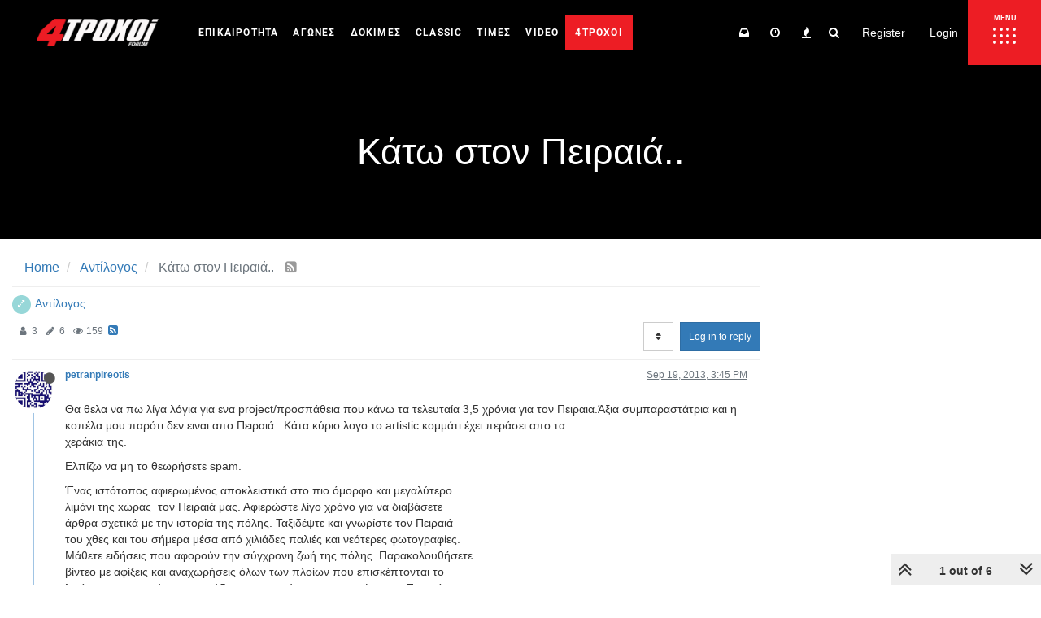

--- FILE ---
content_type: text/html; charset=utf-8
request_url: https://forum.4troxoi.gr/topic/84738/node-84738
body_size: 46591
content:
<!DOCTYPE html>
<html lang="en-US" data-dir="ltr"
	  style="direction: ltr;"  >
<head>
	<title>Κάτω στον Πειραιά.. | 4Troxoi Forum</title>
    <meta name="viewport" content="width&#x3D;device-width, initial-scale&#x3D;1.0" />
	<meta name="content-type" content="text/html; charset=UTF-8" />
	<meta name="apple-mobile-web-app-capable" content="yes" />
	<meta name="mobile-web-app-capable" content="yes" />
	<meta property="og:site_name" content="4Troxoi Forum" />
	<meta name="msapplication-badge" content="frequency=30; polling-uri=https://forum.4troxoi.gr/sitemap.xml" />
	<meta name="theme-color" content="#ffffff" />
	<meta name="msapplication-square150x150logo" content="/assets/uploads/system/site-logo.png" />
	<meta name="title" content="Κάτω στον Πειραιά.." />
	<meta name="description" content="Θα θελα να πω λίγα λόγια για ενα project/προσπάθεια που κάνω τα τελευταία 3,5 χρόνια για τον Πειραια.Άξια συμπαραστάτρια και η κοπέλα μου παρότι δεν ειναι απο Πειραιά...Κάτα κύριο λογο το artistic κομμάτι έχει περάσει απο τα χεράκια της. Ελπίζω να μη το θ..." />
	<meta property="og:title" content="Κάτω στον Πειραιά.." />
	<meta property="og:description" content="Θα θελα να πω λίγα λόγια για ενα project/προσπάθεια που κάνω τα τελευταία 3,5 χρόνια για τον Πειραια.Άξια συμπαραστάτρια και η κοπέλα μου παρότι δεν ειναι απο Πειραιά...Κάτα κύριο λογο το artistic κομμάτι έχει περάσει απο τα χεράκια της. Ελπίζω να μη το θ..." />
	<meta property="og:type" content="article" />
	<meta property="article:published_time" content="2013-09-19T15:45:08.000Z" />
	<meta property="article:modified_time" content="2013-09-19T15:45:08.000Z" />
	<meta property="article:section" content="Αντίλογος" />
	<meta property="og:image" content="https://forum.4troxoi.gr/assets/uploads/profile/53529-profileavatar-1633897184025.jpeg" />
	<meta property="og:image:url" content="https://forum.4troxoi.gr/assets/uploads/profile/53529-profileavatar-1633897184025.jpeg" />
	<meta property="og:image" content="https://forum.4troxoi.gr/assets/uploads/system/site-logo.png" />
	<meta property="og:image:url" content="https://forum.4troxoi.gr/assets/uploads/system/site-logo.png" />
	<meta property="og:image:width" content="330" />
	<meta property="og:image:height" content="75" />
	<meta property="og:url" content="https://forum.4troxoi.gr/topic/84738/node-84738" />
	
	<link rel="stylesheet" type="text/css"
		  href="/assets/client.css?v=8a0hrunh66i"/>
    <link rel="icon" type="image/x-icon" href="/assets/uploads/system/favicon.ico?v&#x3D;8a0hrunh66i" />
	<link rel="manifest" href="/manifest.webmanifest" />
	<link rel="search" type="application/opensearchdescription+xml" title="4Troxoi Forum" href="/osd.xml" />
	<link rel="apple-touch-icon" href="/assets/uploads/system/touchicon-orig.png" />
	<link rel="icon" sizes="36x36" href="/assets/uploads/system/touchicon-36.png" />
	<link rel="icon" sizes="48x48" href="/assets/uploads/system/touchicon-48.png" />
	<link rel="icon" sizes="72x72" href="/assets/uploads/system/touchicon-72.png" />
	<link rel="icon" sizes="96x96" href="/assets/uploads/system/touchicon-96.png" />
	<link rel="icon" sizes="144x144" href="/assets/uploads/system/touchicon-144.png" />
	<link rel="icon" sizes="192x192" href="/assets/uploads/system/touchicon-192.png" />
	<link rel="prefetch" href="/assets/src/modules/composer.js?v&#x3D;8a0hrunh66i" />
	<link rel="prefetch" href="/assets/src/modules/composer/uploads.js?v&#x3D;8a0hrunh66i" />
	<link rel="prefetch" href="/assets/src/modules/composer/drafts.js?v&#x3D;8a0hrunh66i" />
	<link rel="prefetch" href="/assets/src/modules/composer/tags.js?v&#x3D;8a0hrunh66i" />
	<link rel="prefetch" href="/assets/src/modules/composer/categoryList.js?v&#x3D;8a0hrunh66i" />
	<link rel="prefetch" href="/assets/src/modules/composer/resize.js?v&#x3D;8a0hrunh66i" />
	<link rel="prefetch" href="/assets/src/modules/composer/autocomplete.js?v&#x3D;8a0hrunh66i" />
	<link rel="prefetch" href="/assets/templates/composer.tpl?v&#x3D;8a0hrunh66i" />
	<link rel="prefetch" href="/assets/language/en-US/topic.json?v&#x3D;8a0hrunh66i" />
	<link rel="prefetch" href="/assets/language/en-US/modules.json?v&#x3D;8a0hrunh66i" />
	<link rel="prefetch" href="/assets/language/en-US/tags.json?v&#x3D;8a0hrunh66i" />
	<link rel="prefetch stylesheet" href="/plugins/nodebb-plugin-markdown/styles/railscasts.css" />
	<link rel="prefetch" href="/assets/src/modules/highlight.js?v&#x3D;8a0hrunh66i" />
	<link rel="prefetch" href="/assets/language/en-US/markdown.json?v&#x3D;8a0hrunh66i" />
	<link rel="stylesheet" href="/plugins/nodebb-plugin-emoji/emoji/styles.css?v&#x3D;8a0hrunh66i" />
	<link rel="canonical" href="https://forum.4troxoi.gr/topic/84738/node-84738" />
	<link rel="alternate" type="application/rss+xml" href="/topic/84738.rss" />
	<link rel="up" href="https://forum.4troxoi.gr/category/9938/foroym-antilogos" />
	
	<script>
		var config = JSON.parse('{"relative_path":"","upload_url":"/assets/uploads","assetBaseUrl":"/assets","siteTitle":"4Troxoi Forum","browserTitle":"4Troxoi Forum","titleLayout":"&#123;pageTitle&#125; | &#123;browserTitle&#125;","showSiteTitle":false,"maintenanceMode":false,"minimumTitleLength":3,"maximumTitleLength":255,"minimumPostLength":3,"maximumPostLength":32767,"minimumTagsPerTopic":0,"maximumTagsPerTopic":5,"minimumTagLength":3,"maximumTagLength":15,"undoTimeout":10000,"useOutgoingLinksPage":false,"allowGuestHandles":false,"allowTopicsThumbnail":true,"usePagination":true,"disableChat":false,"disableChatMessageEditing":false,"maximumChatMessageLength":1000,"socketioTransports":["polling","websocket"],"socketioOrigins":"https://forum.4troxoi.gr:* http://136.243.40.145:4567:*","websocketAddress":"","maxReconnectionAttempts":5,"reconnectionDelay":1500,"topicsPerPage":20,"postsPerPage":20,"maximumFileSize":2048,"theme:id":"nodebb-theme-persona","theme:src":"","defaultLang":"en-US","userLang":"en-US","loggedIn":false,"uid":-1,"cache-buster":"v=8a0hrunh66i","requireEmailConfirmation":true,"topicPostSort":"oldest_to_newest","categoryTopicSort":"newest_to_oldest","csrf_token":false,"searchEnabled":true,"bootswatchSkin":"","enablePostHistory":true,"timeagoCutoff":30,"timeagoCodes":["af","am","ar","az-short","az","be","bg","bs","ca","cs","cy","da","de-short","de","dv","el","en-short","en","es-short","es","et","eu","fa-short","fa","fi","fr-short","fr","gl","he","hr","hu","hy","id","is","it-short","it","ja","jv","ko","ky","lt","lv","mk","nl","no","pl","pt-br-short","pt-br","pt-short","pt","ro","rs","ru","rw","si","sk","sl","sq","sr","sv","th","tr-short","tr","uk","ur","uz","vi","zh-CN","zh-TW"],"cookies":{"enabled":false,"message":"[[global:cookies.message]]","dismiss":"[[global:cookies.accept]]","link":"[[global:cookies.learn_more]]","link_url":"https:&#x2F;&#x2F;www.cookiesandyou.com"},"thumbs":{"size":512},"iconBackgrounds":["#f44336","#e91e63","#9c27b0","#673ab7","#3f51b5","#2196f3","#009688","#1b5e20","#33691e","#827717","#e65100","#ff5722","#795548","#607d8b"],"acpLang":"undefined","topicSearchEnabled":false,"composer-default":{},"hideSubCategories":false,"hideCategoryLastPost":false,"enableQuickReply":false,"markdown":{"highlight":1,"highlightLinesLanguageList":[""],"theme":"railscasts.css"},"emojiCustomFirst":false,"spam-be-gone":{"hCaptcha":{"key":"7c15ea6c-eca8-4f67-ad8c-b1cd36c48b7f"}}}');
		var app = {
			user: JSON.parse('{"uid":0,"username":"Guest","displayname":"Guest","userslug":"","fullname":"Guest","email":"","icon:text":"?","icon:bgColor":"#aaa","groupTitle":"","groupTitleArray":[],"status":"offline","reputation":0,"email:confirmed":false,"unreadData":{"":{},"new":{},"watched":{},"unreplied":{}},"isAdmin":false,"isGlobalMod":false,"isMod":false,"privileges":{"chat":false,"upload:post:image":false,"upload:post:file":false,"signature":false,"ban":false,"invite":false,"search:content":false,"search:users":false,"search:tags":false,"view:users":true,"view:tags":true,"view:groups":true,"local:login":false,"group:create":false,"view:users:info":false},"timeagoCode":"en","offline":true,"isEmailConfirmSent":false}')
		};
	</script>
    
    <script>
    let gtagScript = document.createElement( 'script' );
        gtagScript.src = "https://www.googletagmanager.com/gtag/js?id=UA-35422750-1";
        gtagScript.type = 'text/javascript';
    	gtagScript.async = 'true';
    let	s = document.getElementsByTagName('script')[0];
        s.parentNode.insertBefore(gtagScript, s);
</script>

<!-- Quantcast Choice. Consent Manager Tag v2.0 (for TCF 2.0) -->
<script type="text/javascript" async=true>
(function() {
  var host = window.location.hostname;
  var element = document.createElement('script');
  var firstScript = document.getElementsByTagName('script')[0];
  var url = 'https://quantcast.mgr.consensu.org'
    .concat('/choice/', '0mfhMahWAP-CA', '/', host, '/choice.js')
  var uspTries = 0;
  var uspTriesLimit = 3;
  element.async = true;
  element.type = 'text/javascript';
  element.src = url;

  firstScript.parentNode.insertBefore(element, firstScript);

  function makeStub() {
    var TCF_LOCATOR_NAME = '__tcfapiLocator';
    var queue = [];
    var win = window;
    var cmpFrame;

    function addFrame() {
      var doc = win.document;
      var otherCMP = !!(win.frames[TCF_LOCATOR_NAME]);

      if (!otherCMP) {
        if (doc.body) {
          var iframe = doc.createElement('iframe');

          iframe.style.cssText = 'display:none';
          iframe.name = TCF_LOCATOR_NAME;
          doc.body.appendChild(iframe);
        } else {
          setTimeout(addFrame, 5);
        }
      }
      return !otherCMP;
    }

    function tcfAPIHandler() {
      var gdprApplies;
      var args = arguments;

      if (!args.length) {
        return queue;
      } else if (args[0] === 'setGdprApplies') {
        if (
          args.length > 3 &&
          args[2] === 2 &&
          typeof args[3] === 'boolean'
        ) {
          gdprApplies = args[3];
          if (typeof args[2] === 'function') {
            args[2]('set', true);
          }
        }
      } else if (args[0] === 'ping') {
        var retr = {
          gdprApplies: gdprApplies,
          cmpLoaded: false,
          cmpStatus: 'stub'
        };

        if (typeof args[2] === 'function') {
          args[2](retr);
        }
      } else {
        queue.push(args);
      }
    }

    function postMessageEventHandler(event) {
      var msgIsString = typeof event.data === 'string';
      var json = {};

      try {
        if (msgIsString) {
          json = JSON.parse(event.data);
        } else {
          json = event.data;
        }
      } catch (ignore) {}

      var payload = json.__tcfapiCall;

      if (payload) {
        window.__tcfapi(
          payload.command,
          payload.version,
          function(retValue, success) {
            var returnMsg = {
              __tcfapiReturn: {
                returnValue: retValue,
                success: success,
                callId: payload.callId
              }
            };
            if (msgIsString) {
              returnMsg = JSON.stringify(returnMsg);
            }
            if (event && event.source && event.source.postMessage) {
              event.source.postMessage(returnMsg, '*');
            }
          },
          payload.parameter
        );
      }
    }

    while (win) {
      try {
        if (win.frames[TCF_LOCATOR_NAME]) {
          cmpFrame = win;
          break;
        }
      } catch (ignore) {}

      if (win === window.top) {
        break;
      }
      win = win.parent;
    }
    if (!cmpFrame) {
      addFrame();
      win.__tcfapi = tcfAPIHandler;
      win.addEventListener('message', postMessageEventHandler, false);
    }
  };

  makeStub();

  var uspStubFunction = function() {
    var arg = arguments;
    if (typeof window.__uspapi !== uspStubFunction) {
      setTimeout(function() {
        if (typeof window.__uspapi !== 'undefined') {
          window.__uspapi.apply(window.__uspapi, arg);
        }
      }, 500);
    }
  };

  var checkIfUspIsReady = function() {
    uspTries++;
    if (window.__uspapi === uspStubFunction && uspTries < uspTriesLimit) {
      console.warn('USP is not accessible');
    } else {
      clearInterval(uspInterval);
    }
  };

  if (typeof window.__uspapi === 'undefined') {
    window.__uspapi = uspStubFunction;
    var uspInterval = setInterval(checkIfUspIsReady, 6000);
  }
})();
</script>
<!-- End Quantcast Choice. Consent Manager Tag v2.0 (for TCF 2.0) -->
    
    
	<style>@font-face{font-family:'Roboto';font-style:normal;font-weight:400;font-display:swap;src:url(https://fonts.gstatic.com/s/roboto/v29/KFOmCnqEu92Fr1Me5Q.ttf) format('truetype')}@font-face{font-family:'Roboto';font-style:normal;font-weight:500;font-display:swap;src:url(https://fonts.gstatic.com/s/roboto/v29/KFOlCnqEu92Fr1MmEU9vAw.ttf) format('truetype')}@font-face{font-family:'Roboto';font-style:normal;font-weight:700;font-display:swap;src:url(https://fonts.gstatic.com/s/roboto/v29/KFOlCnqEu92Fr1MmWUlvAw.ttf) format('truetype')}@media (max-width:1199px){body{padding-top:70px}}@media (max-width:767px){body{padding-top:65px}}@media (max-width:767px){body.nx-right-side-menu-opened{height:100vh;overflow:hidden}}img{max-width:100%;height:auto}@media (max-width:1199px){#panel{padding-top:0px !important}}.m-auto{margin:0 auto}.navbar{margin-bottom:0px;height:80px;display:flex;align-items:center;background-color:#000;border:none}@media (max-width:767px){.navbar{height:65px}}.header .forum-logo{margin-left:15px}@media (max-width:1300px){.header .forum-logo{width:150px}}@media (max-width:1210px){.header .forum-logo{width:initial}}@media (max-width:767px){.header .forum-logo{max-height:35px;margin:8px auto}}.nx_current_title{text-align:center;padding:75px 0;color:#fff;font-size:45px;background-color:#000;line-break:anywhere}@media (max-width:767px){.nx_current_title{padding:50px 10px;font-size:32px}}.btn{padding:8px 10px}body:not(.page-categories) .nx_current_title_wrapper{margin-bottom:20px}body.page-categories .nx_current_title_wrapper .nx_current_title{padding:75px 0 125px}.post-header>.pull-left:not(.icon){display:flex;align-items:center}.post-header>.pull-left:not(.icon) small{margin-left:5px}.post-header>.pull-left:not(.icon) span.visible-xs-inline-block.visible-sm-inline-block.visible-md-inline-block.visible-lg-inline-block{margin-left:5px}.post-header>.pull-left:not(.icon) span.visible-xs-inline-block.visible-sm-inline-block.visible-md-inline-block.visible-lg-inline-block .btn{padding:1px 5px}.topic .content{margin-top:-30px}@media (max-width:991px){.topic .content{margin-top:-10px}}.forum-top-data{height:165px;display:flex;justify-content:center;align-items:center}@media (max-width:1199px){.forum-top-data{margin:10px auto;height:130px}}@media (max-width:991px){.forum-top-data{height:90px}.forum-top-data svg{width:35px;height:35px}}.forum-top-data .forum-top-data-stats{display:flex;flex-direction:column}.forum-top-data .forum-top-data-stats span{margin-bottom:10px;font-size:24px}@media (max-width:1199px){.forum-top-data .forum-top-data-stats span{font-size:20px;margin-bottom:5px}}@media (max-width:991px){.forum-top-data .forum-top-data-stats span{font-size:18px;margin-bottom:0px}}.forum-top-data .forum-top-data-stats span.nx_totalNum{font-size:34px}@media (max-width:1199px){.forum-top-data .forum-top-data-stats span.nx_totalNum{font-size:28px}}@media (max-width:991px){.forum-top-data .forum-top-data-stats span.nx_totalNum{font-size:24px}}.forum-top-data .forum-top-data-inner{width:100%;height:165px;background-color:#fff;border-radius:15px;box-shadow:0 3px 8px -6px #4d4d4d;display:flex;justify-content:space-between;align-items:center;padding:0 40px;font-size:50px;box-sizing:border-box}@media (max-width:1199px){.forum-top-data .forum-top-data-inner{height:130px}}@media (max-width:991px){.forum-top-data .forum-top-data-inner{height:90px}}.nx_forum_info{z-index:101;background-color:#f5f5f5;display:flex;flex-wrap:wrap;margin-bottom:30px}.nx_navbar_container{width:100%;height:100%;display:flex;align-items:center;padding-left:30px}@media (max-width:767px){.nx_navbar_container{padding-left:0px}}div#nav-dropdown{margin-left:auto}.nx_nav_menu_wrapper{flex:1;height:100%}@media (max-width:1024px){.nx_nav_menu_wrapper{display:none}}ul#menu-main-menu{display:flex;list-style:none;margin-bottom:0px;height:100%}.nx-main-menu{font-family:'Roboto',sans-serif;height:100%}.nx-main-menu ul>li{position:relative;display:-webkit-box;display:-ms-flexbox;display:flex;-webkit-box-align:center;-ms-flex-align:center;align-items:center;height:100%;border:1px solid transparent;border-radius:2px;-webkit-box-sizing:border-box;box-sizing:border-box}.nx-main-menu ul>li a{color:#fff;text-decoration:none !important;font-size:14px;line-height:38px;letter-spacing:.1em;text-transform:uppercase;position:relative;display:inline-block;width:100%;vertical-align:top;padding:15px 15px 16px;font-weight:700}.nx-main-menu ul>li a span.item_outer{position:relative;display:block}.nx-main-menu ul>li a span.item_outer:before{content:'';position:absolute;display:inline-block;width:30px;height:2px;bottom:1px;left:calc(50% - 15px);-webkit-transform:scaleX(0);-ms-transform:scaleX(0);transform:scaleX(0);-webkit-transform-origin:50% 50%;-ms-transform-origin:50% 50%;transform-origin:50% 50%;background-color:#ed1d24;-webkit-transition:.2s ease-in-out;-o-transition:.2s ease-in-out;transition:.2s ease-in-out;-webkit-transition-delay:0s;-o-transition-delay:0s;transition-delay:0s}@media (max-width:1450px){.nx-main-menu ul>li a{font-size:12px;padding:15px 10px 16px}}@media (max-width:1300px){.nx-main-menu ul>li a{font-size:12px;padding:15px 8px 16px}}@media (max-width:1210px){.nx-main-menu ul>li a{display:none}}.nx-main-menu ul>li a:hover span.item_outer:before{-webkit-transform:scaleX(1);-ms-transform:scaleX(1);transform:scaleX(1);-webkit-transition-delay:.1s;-o-transition-delay:.1s;transition-delay:.1s}.nx-main-menu ul>li.nx-menu-red-bg span.item_outer:before{display:none}.nx-side-menu-button-opener{position:relative;display:inline-block;vertical-align:top;height:100%;min-width:90px;margin:0 0 0 12px;line-height:1;background-color:#ed1d24;-webkit-box-sizing:border-box;box-sizing:border-box;-webkit-transition:all .3s ease-in-out;-o-transition:all .3s ease-in-out;transition:all .3s ease-in-out}@media (max-width:767px){.nx-side-menu-button-opener{margin-left:auto;min-width:75px}}.nx-side-menu-button-opener .nx-side-menu-icon{height:100%;width:100%}.nx-side-menu-button-opener .nx-sa-circles{display:flex;height:100%;width:100%;flex-direction:column;align-items:center;justify-content:center;margin-top:6px}.nx-side-menu-button-opener .nx-sa-circles-row{margin-bottom:4px;display:flex;align-items:flex-start;justify-content:flex-start;position:relative}.nx-side-menu-button-opener .nx-sa-circles-row span{position:relative;display:inline-block;margin-right:4px;width:4px;height:4px;background-color:#fff;border-radius:2px;-webkit-box-sizing:border-box;box-sizing:border-box;-webkit-transform:translate3d(0, 0, 0);transform:translate3d(0, 0, 0);-webkit-transition:.11s cubic-bezier(.4, 0, 1, 1);transition:.11s cubic-bezier(.4, 0, 1, 1)}.nx-side-menu-button-opener .nx-sa-circles-row span:last-child{margin-right:0}.nx-side-menu-icon span.nx-sa-circles-row.nx-sa-row-1::before{content:'MENU';color:#fff;font-weight:bold;position:absolute;top:-16px;font-size:9px;margin-left:1px}.nx-side-menu-button-opener:hover .nx-sa-circles .nx-sa-circles-row.nx-sa-row-1 span:nth-child(1){-webkit-transform:translate3d(-3px, -2px, 0);transform:translate3d(-3px, -2px, 0);-webkit-transition-delay:.038s;transition-delay:.038s}.nx-side-menu-button-opener:hover .nx-sa-circles .nx-sa-circles-row.nx-sa-row-1 span:nth-child(2){-webkit-transform:translate3d(-1px, -2px, 0);transform:translate3d(-1px, -2px, 0);-webkit-transition-delay:.076s;transition-delay:.076s}.nx-side-menu-button-opener:hover .nx-sa-circles .nx-sa-circles-row.nx-sa-row-1 span:nth-child(3){-webkit-transform:translate3d(1px, -2px, 0);transform:translate3d(1px, -2px, 0);-webkit-transition-delay:.114s;transition-delay:.114s}.nx-side-menu-button-opener:hover .nx-sa-circles .nx-sa-circles-row.nx-sa-row-1 span:nth-child(4){-webkit-transform:translate3d(3px, -2px, 0);transform:translate3d(3px, -2px, 0);-webkit-transition-delay:.152s;transition-delay:.152s}.nx-side-menu-button-opener:hover .nx-sa-circles .nx-sa-circles-row.nx-sa-row-2 span:nth-child(1){-webkit-transform:translate3d(-3px, 0, 0);transform:translate3d(-3px, 0, 0);-webkit-transition-delay:.108s;transition-delay:.108s}.nx-side-menu-button-opener:hover .nx-sa-circles .nx-sa-circles-row.nx-sa-row-2 span:nth-child(2){-webkit-transform:translate3d(-1px, 0, 0);transform:translate3d(-1px, 0, 0);-webkit-transition-delay:.146s;transition-delay:.146s}.nx-side-menu-button-opener:hover .nx-sa-circles .nx-sa-circles-row.nx-sa-row-2 span:nth-child(3){-webkit-transform:translate3d(1px, 0, 0);transform:translate3d(1px, 0, 0);-webkit-transition-delay:.184s;transition-delay:.184s}.nx-side-menu-button-opener:hover .nx-sa-circles .nx-sa-circles-row.nx-sa-row-2 span:nth-child(4){-webkit-transform:translate3d(3px, 0, 0);transform:translate3d(3px, 0, 0);-webkit-transition-delay:.222s;transition-delay:.222s}.nx-side-menu-button-opener:hover .nx-sa-circles .nx-sa-circles-row.nx-sa-row-3 span:nth-child(1){-webkit-transform:translate(-3px, 2px);transform:translate(-3px, 2px);-webkit-transition-delay:.178s;transition-delay:.178s}.nx-side-menu-button-opener:hover .nx-sa-circles .nx-sa-circles-row.nx-sa-row-3 span:nth-child(2){-webkit-transform:translate(-1px, 2px);transform:translate(-1px, 2px);-webkit-transition-delay:.216s;transition-delay:.216s}.nx-side-menu-button-opener:hover .nx-sa-circles .nx-sa-circles-row.nx-sa-row-3 span:nth-child(3){-webkit-transform:translate(1px, 2px);transform:translate(1px, 2px);-webkit-transition-delay:.254s;transition-delay:.254s}.nx-side-menu-button-opener:hover .nx-sa-circles .nx-sa-circles-row.nx-sa-row-3 span:nth-child(4){-webkit-transform:translate(3px, 2px);transform:translate(3px, 2px);-webkit-transition-delay:.292s;transition-delay:.292s}.nx-side-menu-button-opener.opened{background-color:#f6f6f6}.nx-side-menu-button-opener.opened .nx-sa-circles-row span{background-color:#000}.nx-side-menu-button-opener.opened .nx-side-menu-icon span.nx-sa-circles-row.nx-sa-row-1::before{color:#000}.nx-side-menu-wrapper{display:flex;height:100%}.nx-side-menu{font-family:'Roboto',sans-serif;position:fixed;top:80px;width:450px;height:calc(100vh - 80px);background-color:#fff;text-align:left;overflow:hidden;max-height:0;right:0px;padding:0;opacity:0;z-index:1001;-webkit-backface-visibility:hidden;box-sizing:border-box;-webkit-box-shadow:-3px 0 3px rgb(0 0 0%);box-shadow:-3px 0 3px rgb(0 0 0%);-webkit-transition:all .3s ease-in-out;transition:all .3s ease-in-out}@media (max-width:767px){.nx-side-menu{top:65px;width:auto;height:calc(100vh - 65px)}}.nx-side-menu .nx-side-menu-holder{display:none;padding:24px;padding-bottom:0;width:405px;background:#090c0c;height:100%}@media (max-width:767px){.nx-side-menu .nx-side-menu-holder{width:calc(100vw - 65px)}}.nx-side-menu .nx-side-menu-holder.nx-menu-active{display:block;height:calc(100vh - 80px);overflow:auto;scrollbar-width:thin;scrollbar-color:#555555 #1f1f1f}@media (max-width:767px){.nx-side-menu .nx-side-menu-holder.nx-menu-active{height:calc(100vh - 65px)}}.nx-side-menu .nx-side-menu-holder::-webkit-scrollbar-thumb{background:#555555;border-radius:5px}.nx-side-menu .nx-side-menu-holder::-webkit-scrollbar-track{background:#1f1f1f}.nx-side-menu .nx-side-menu-holder::-webkit-scrollbar{width:8px}.nx-side-menu .widget ul{padding:0;margin:0;margin-left:15px;list-style:none;font-family:inherit;font-weight:600;letter-spacing:.025em;text-transform:uppercase;color:#000;font-size:14px;line-height:1.5em;letter-spacing:.1em}.nx-side-menu .widget ul li a{color:#fbf8f8;-webkit-transition:color .2s ease-out;transition:color .2s ease-out}.nx-side-menu .widget ul li a:hover{color:#ed1d24}.nx-side-menu .widget ul li ul{margin-top:5px;margin-left:0}.nx-side-menu .widget ul li ul li{margin:0 0 5px}.nx-side-menu .widget ul li ul li a{color:#bcbcbc}.nx-side-menu #menu-side-full-menu>li{margin:0 0 23px;position:relative}.nx-side-menu #menu-side-full-menu>li:before{content:"";position:absolute;left:-11px;top:-1px;background:#ed1d24 !important;width:6px;height:7px;border-radius:30px;margin-top:8px;margin-right:15px;z-index:1}.nx-side-menu-tabs{min-width:90px}@media (max-width:767px){.nx-side-menu-tabs{width:75px;min-width:unset}}.nx-side-menu-tabs ul{list-style:none;margin:0;padding:0}.nx-side-menu-tabs ul li{display:flex;align-items:center;justify-content:center}.nx-side-menu-tabs ul li a{color:#000;padding:25px 15px;text-align:center;text-transform:uppercase;font-weight:600;font-size:12px;max-width:90px;cursor:pointer;height:70px;display:inline-flex;align-items:center;justify-content:center}@media (max-width:767px){.nx-side-menu-tabs ul li a{padding:25px 10px}}.nx-side-menu-tabs ul li.nx-tab-active,.nx-side-menu-tabs ul li:hover{background:#090c0c;color:#fff;border-color:#353535}.nx-side-menu-tabs ul li.nx-tab-active a,.nx-side-menu-tabs ul li:hover a{color:#fff}.nx-right-side-menu-opened .nx-side-menu{max-height:calc(100vh - 65px) !important;opacity:1}.nx_search-container{display:flex;flex-wrap:wrap;margin:0 0;background:#090c0c;box-shadow:none}.nx-menu-red-bg .item_outer{background-color:#ed1d24;border-radius:0;border:2px solid #ed1d24;-webkit-transition:all .3s ease-in-out;transition:all .3s ease-in-out;padding:0px 10px;margin:0 -10px}.nx-menu-red-bg:hover .item_outer{background-color:#0000}.nx-xrisima{height:auto !important}.menu-sub-footer-container{overflow:hidden;padding:18px 0}ul#menu-sub-footer{margin:0px auto !important;max-width:unset !important;list-style:none;width:100%;display:block;text-align:center;padding-left:0px}ul#menu-sub-footer li{display:inline-block;background:#c30b12;padding:10px 5px;margin:10px 5px}ul#menu-sub-footer li a{color:#fff;background:unset;padding:0;font-weight:900;margin:7px;font-size:15px;letter-spacing:1px}.nx-page-footer{position:relative;display:inline-block;width:100%;vertical-align:middle;-webkit-box-sizing:border-box;box-sizing:border-box;background-color:#0d0d0d}.nx-page-footer .widget{margin:0 0 35px;color:#808080}.nx-page-footer .widget ul{padding:0;margin:0;list-style:none;font-family:"Rajdhani",sans-serif;font-weight:700;letter-spacing:.025em;text-transform:uppercase;color:#000;font-size:16px;line-height:1.5em;letter-spacing:.1em}.nx-page-footer .widget ul li{margin:0 0 10px}.nx-page-footer .widget img{display:block;margin:0 auto}.menu-main-menu-container .menu{display:flex;flex-wrap:wrap}.menu-main-menu-container .menu li{display:inline-flex;width:50%;flex:0 0 50%}.menu-main-menu-container .menu li a{color:#fff !important;font-size:14px}@media (max-width:991px){.menu-main-menu-container .menu li{text-align:center;width:auto;flex:1}}.menu-main-menu-container .menu li:before{content:"";background:#ed1d24;width:8px;height:8px;border-radius:30px;margin-top:8px;margin-right:15px}@media (max-width:991px){.menu-main-menu-container .menu li:before{display:none}}@media (max-width:991px){.menu-main-menu-container .menu{flex-direction:column;align-items:center;margin:20px auto}}@media (max-width:991px){.footer-btn-wrapper{display:flex;justify-content:center;margin-bottom:40px}}.footer-btn-wrapper>div{display:inline-flex;width:145px;text-align:center;margin-right:25px}@media (max-width:1199px){.footer-btn-wrapper>div{margin-right:10px}}.footer-btn-wrapper>div a{color:#808080}ul.nx-footer-social{display:flex;flex-wrap:wrap;text-align:center;margin:0 auto!important;max-width:231px}ul.nx-footer-social li{padding:10px;text-align:center}.footer-btn-wrapper>div:last-child{margin-right:0}.footer-btn-wrapper>div>a{display:inline-flex;align-items:center;justify-content:center;margin:0 auto;padding:7px 2px 5px}.footer-btn-wrapper>div>a span{color:#fff;font-size:16px;line-height:1}.footer-btn-wrapper>div>a img{margin-right:5px!important}.footer-forum-wrapper{background-color:#ed1d24}.footer-library-wrapper{background-color:#888}.mkdf-footer-top-inner.mkdf-grid{padding:87px 15px 20px;box-sizing:border-box}.nx-issue{background:#1d1d1d;text-align:center;padding:30px 30px 6px}.nx-issue h4{font-size:14px;color:#fff}.nx-issue h4 a{color:#fff}.nx-issue img{height:auto;max-width:100%;margin:0 auto}@media (max-width:991px){.nx-issue{width:50%;margin:0 auto}}@media (max-width:680px){.nx-issue{width:100%;margin:0 auto}}.nx-footer-bottom-section{border-bottom:1px solid #9e9e9e}#menu-footer-taytotita{margin-top:0;display:flex;justify-content:center;align-items:center;list-style:none}#menu-footer-taytotita li{margin:3px 11px}#menu-footer-taytotita li a{color:#efefef;font-size:17px;font-family:'Roboto';line-height:27px}.powered-by-wrapper{text-align:center;padding:20px 50px;background-color:#1d1d1d;font-family:'Roboto',sans-serif;font-size:17px;line-height:17px}.powered-by-wrapper a{color:#ed1d24;display:inline-flex;align-items:baseline}.powered-by-wrapper span{color:#fff;margin-right:7px !important}.powered-by-wrapper img{margin-left:7px;height:auto}@media (max-width:991px){#menu-footer-taytotita{flex-direction:column;padding-left:0px}}.navbar-header{display:flex;align-items:center}.navbar-header #mobile-chats{order:3}.navbar-default .navbar-nav>.open>a,.navbar-default .navbar-nav>.open>a:hover,.navbar-default .navbar-nav>.open>a:focus{background-color:#000;color:#fff}.navbar-default .navbar-nav>.open>label,.navbar-default .navbar-nav>.open>label:hover,.navbar-default .navbar-nav>.open>label:focus{background-color:#000;color:#fff}.navbar-default .navbar-nav>li>a,.navbar-default .navbar-nav>li>a:visited,.navbar-default .navbar-nav>li>a:focus,.navbar-default .navbar-nav>li>a:hover,.navbar-default .btn-link,.navbar-default .btn-link:hover,.navbar-default .btn-link:focus{color:#fff}.navbar-default .navbar-nav>.active>a,.navbar-default .navbar-nav>.active>a:hover,.navbar-default .navbar-nav>.active>a:focus{color:#fff !important;background-color:unset !important}#main-nav.nav>li>a,#logged-in-menu.nav>li>a{padding:15px 10px}.chats-full{margin-top:20px}#content .search.container{margin-top:15px}#content .notifications.container{margin-top:15px}#content>.row:not(.container){margin:0;height:0}.account .cover{top:80px}@media (max-width:1024px){.account .cover{top:65px}}.account .profile{padding-top:60px}.page-user-edit .account>.row,.page-user-settings .account>.row{padding-top:70px}#text-2 .textwidget{display:inline-block}@media (max-width:991px){#text-2 .textwidget{display:block}}.taskbar.navbar-fixed-bottom{bottom:50px}.taskbar .navbar-nav{padding-bottom:0px}.login-block,.register-block{display:flex;align-items:center;justify-content:center;flex-direction:column}.login-block form,.register-block form{display:inline-block;margin:0 auto}.login-block form .form-group,.register-block form .form-group{display:flex;flex-direction:column;align-items:center;justify-content:flex-end;flex-wrap:wrap;margin:15px auto}.login-block form .form-group>div,.register-block form .form-group>div{width:100%}.login-block form .control-label,.register-block form .control-label{padding-top:0px;text-align:center;margin-bottom:11px}.nx_main_row{display:flex;justify-content:center;max-width:1300px;margin:0 auto;padding:0 15px}.nx_main_row .nx_main_column{flex:1;max-width:100%}.nx_main_row .sticky-bottom{align-self:flex-end;position:sticky;bottom:0}.nx_main_row .nx_sidebar{flex:1;width:330px;max-width:330px}@media (max-width:1024px){.nx_main_row .nx_sidebar{display:none}}.nx_sidebar{position:relative}.nx_sidebar .nx_sidebar_inner{display:flex;flex-direction:column;position:sticky;top:85px}.nx_sidebar .nx_sidebar_inner .nx_ad_wrapper{margin-bottom:25px}.nx_sidebar .nx_sidebar_inner .nx_ad_wrapper .ad{text-align:center;background-color:#e7e7e7;height:250px;width:300px;margin:0 auto}.nx_billboard_wrapper{margin-bottom:25px}.nx_billboard_wrapper .ad{text-align:center;background-color:#e7e7e7;width:970px;height:250px;margin:0 auto}@media (max-width:1024px){.nx_billboard_wrapper .ad{max-width:970px;width:100%}}@media (max-width:767px){.nx_billboard_wrapper .ad{max-width:300px}}.topic-list-header,.topic .topic-header{top:80px}@media (max-width:767px){.topic-list-header,.topic .topic-header{top:65px;margin:0 -15px 10px}}.categories>li>.stats,.stats-postcount,.stats-viewcount,.stats-votes{display:flex;flex-direction:column;align-items:center;justify-content:flex-start}.categories>li>.stats br,.stats-postcount br,.stats-viewcount br,.stats-votes br{display:none}@media (max-width:1200px){.categories>li>.stats small{font-size:10px}}@media (max-width:1300px){.stats-postcount small,.stats-viewcount small,.stats-votes small{font-size:10px}}.fa-bars,.fa-comment-o{color:#fff}.category-item .fa-eye{margin-left:10px;color:#737373}ol.breadcrumb{max-width:1300px;margin:0 auto;padding:0 30px 10px}@media (max-width:767px){ol.breadcrumb{padding:0 15px 10px}}.topic .topic-info{border-top:1px solid #eee}@media (max-width:1024px){.topic .topic-info{display:flex;flex-wrap:wrap}.topic .topic-info .category-item{margin-right:auto;max-width:calc(100% - 210px);overflow:hidden;display:flex;align-items:center}.topic .topic-info .category-item a{white-space:nowrap}}.pagination-container .pagination{margin:10px 0}.pagination-container .pagination li>a,.pagination-container .pagination li>span{padding:8px 12px}.pagination-block .progress-bar{background-color:#ed1d24 !important}div#dfp-ad-970x90-wrapper,div#dfp-ad-970x250-wrapper,div#dfp-ad-300x250_a_mobile-wrapper{margin:20px 0}i.nxcode-h1{background:url('/assets/images/icons/h1-16.png') no-repeat}i.nxcode-h2{background:url('/assets/images/icons/h2-16.png') no-repeat}i.nxcode-h3{background:url('/assets/images/icons/h3-16.png') no-repeat}i.nxcode-h4{background:url('/assets/images/icons/h4-16.png') no-repeat}i.nxcode-h5{background:url('/assets/images/icons/h5-16.png') no-repeat}i.nxcode-h6{background:url('/assets/images/icons/h6-16.png') no-repeat}i.nxcode-heading{width:14px !important;height:14px !important;display:inline-block;font:normal normal normal 14px/1 FontAwesome;font-size:inherit;text-rendering:auto;-webkit-font-smoothing:antialiased}a#qc-cmp2-persistent-link{left:0;right:unset}.navbar-form{padding:0px 5px 0px 0;margin-right:0px}.navbar-form button{padding:10px 5px}.nx-dnone{display:none !important}.nx_back_to_top{position:fixed;bottom:50px;right:10px;background-color:#ed1d24;width:50px;border:2px solid #ed1d24;height:50px;z-index:2;opacity:0;cursor:pointer;transition:all .3s ease-in-out;-webkit-transition:all .3s ease-in-out}.nx_back_to_top.visible{opacity:1}.nx_back_to_top:after{content:"\002191";position:absolute;color:#fff;font-size:26px;line-height:46px;width:46px;text-align:center;transition:all .2s ease-in-out;-webkit-transition:all .2s ease-in-out}@media (min-width:1024px){.nx_back_to_top{position:fixed;bottom:60px;right:25px}.nx_back_to_top:hover:after{line-height:36px;color:#ed1d24}.nx_back_to_top.visible:hover{background-color:#ffffff;border:2px solid #ed1d24}}ul.categories>li:nth-child(even),ul.topic-list>li:nth-child(even){background-color:#f5f5f5}ul.posts>li[component='post']:nth-of-type(even){background-color:#f5f5f5}@media (max-width:767px){ul.posts>li[component='post']:nth-of-type(even){padding:20px !important;margin-left:-20px !important;margin-right:-20px}}.categories>li,.category>ul>li{padding-bottom:10px;padding-top:2px}li .post-footer small.pull-right{min-width:158px}div#ocm_ad_4troxoi_billboard_1,div#ocm_ad_4troxoi_mobile_1-wrapper{margin-bottom:20px}div#ocm_ad_4troxoi_mobile_2-wrapper{margin-top:20px}</style>
    
	<script data-pagespeed-no-defer data-cfasync="false">
		(function (define, undefined){define(function(){'use strict';var impl={};impl.mobileDetectRules={"phones":{"iPhone":"\\biPhone\\b|\\biPod\\b","BlackBerry":"BlackBerry|\\bBB10\\b|rim[0-9]+","HTC":"HTC|HTC.*(Sensation|Evo|Vision|Explorer|6800|8100|8900|A7272|S510e|C110e|Legend|Desire|T8282)|APX515CKT|Qtek9090|APA9292KT|HD_mini|Sensation.*Z710e|PG86100|Z715e|Desire.*(A8181|HD)|ADR6200|ADR6400L|ADR6425|001HT|Inspire 4G|Android.*\\bEVO\\b|T-Mobile G1|Z520m","Nexus":"Nexus One|Nexus S|Galaxy.*Nexus|Android.*Nexus.*Mobile|Nexus 4|Nexus 5|Nexus 6","Dell":"Dell.*Streak|Dell.*Aero|Dell.*Venue|DELL.*Venue Pro|Dell Flash|Dell Smoke|Dell Mini 3iX|XCD28|XCD35|\\b001DL\\b|\\b101DL\\b|\\bGS01\\b","Motorola":"Motorola|DROIDX|DROID BIONIC|\\bDroid\\b.*Build|Android.*Xoom|HRI39|MOT-|A1260|A1680|A555|A853|A855|A953|A955|A956|Motorola.*ELECTRIFY|Motorola.*i1|i867|i940|MB200|MB300|MB501|MB502|MB508|MB511|MB520|MB525|MB526|MB611|MB612|MB632|MB810|MB855|MB860|MB861|MB865|MB870|ME501|ME502|ME511|ME525|ME600|ME632|ME722|ME811|ME860|ME863|ME865|MT620|MT710|MT716|MT720|MT810|MT870|MT917|Motorola.*TITANIUM|WX435|WX445|XT300|XT301|XT311|XT316|XT317|XT319|XT320|XT390|XT502|XT530|XT531|XT532|XT535|XT603|XT610|XT611|XT615|XT681|XT701|XT702|XT711|XT720|XT800|XT806|XT860|XT862|XT875|XT882|XT883|XT894|XT901|XT907|XT909|XT910|XT912|XT928|XT926|XT915|XT919|XT925|XT1021|\\bMoto E\\b","Samsung":"Samsung|SM-G9250|GT-19300|SGH-I337|BGT-S5230|GT-B2100|GT-B2700|GT-B2710|GT-B3210|GT-B3310|GT-B3410|GT-B3730|GT-B3740|GT-B5510|GT-B5512|GT-B5722|GT-B6520|GT-B7300|GT-B7320|GT-B7330|GT-B7350|GT-B7510|GT-B7722|GT-B7800|GT-C3010|GT-C3011|GT-C3060|GT-C3200|GT-C3212|GT-C3212I|GT-C3262|GT-C3222|GT-C3300|GT-C3300K|GT-C3303|GT-C3303K|GT-C3310|GT-C3322|GT-C3330|GT-C3350|GT-C3500|GT-C3510|GT-C3530|GT-C3630|GT-C3780|GT-C5010|GT-C5212|GT-C6620|GT-C6625|GT-C6712|GT-E1050|GT-E1070|GT-E1075|GT-E1080|GT-E1081|GT-E1085|GT-E1087|GT-E1100|GT-E1107|GT-E1110|GT-E1120|GT-E1125|GT-E1130|GT-E1160|GT-E1170|GT-E1175|GT-E1180|GT-E1182|GT-E1200|GT-E1210|GT-E1225|GT-E1230|GT-E1390|GT-E2100|GT-E2120|GT-E2121|GT-E2152|GT-E2220|GT-E2222|GT-E2230|GT-E2232|GT-E2250|GT-E2370|GT-E2550|GT-E2652|GT-E3210|GT-E3213|GT-I5500|GT-I5503|GT-I5700|GT-I5800|GT-I5801|GT-I6410|GT-I6420|GT-I7110|GT-I7410|GT-I7500|GT-I8000|GT-I8150|GT-I8160|GT-I8190|GT-I8320|GT-I8330|GT-I8350|GT-I8530|GT-I8700|GT-I8703|GT-I8910|GT-I9000|GT-I9001|GT-I9003|GT-I9010|GT-I9020|GT-I9023|GT-I9070|GT-I9082|GT-I9100|GT-I9103|GT-I9220|GT-I9250|GT-I9300|GT-I9305|GT-I9500|GT-I9505|GT-M3510|GT-M5650|GT-M7500|GT-M7600|GT-M7603|GT-M8800|GT-M8910|GT-N7000|GT-S3110|GT-S3310|GT-S3350|GT-S3353|GT-S3370|GT-S3650|GT-S3653|GT-S3770|GT-S3850|GT-S5210|GT-S5220|GT-S5229|GT-S5230|GT-S5233|GT-S5250|GT-S5253|GT-S5260|GT-S5263|GT-S5270|GT-S5300|GT-S5330|GT-S5350|GT-S5360|GT-S5363|GT-S5369|GT-S5380|GT-S5380D|GT-S5560|GT-S5570|GT-S5600|GT-S5603|GT-S5610|GT-S5620|GT-S5660|GT-S5670|GT-S5690|GT-S5750|GT-S5780|GT-S5830|GT-S5839|GT-S6102|GT-S6500|GT-S7070|GT-S7200|GT-S7220|GT-S7230|GT-S7233|GT-S7250|GT-S7500|GT-S7530|GT-S7550|GT-S7562|GT-S7710|GT-S8000|GT-S8003|GT-S8500|GT-S8530|GT-S8600|SCH-A310|SCH-A530|SCH-A570|SCH-A610|SCH-A630|SCH-A650|SCH-A790|SCH-A795|SCH-A850|SCH-A870|SCH-A890|SCH-A930|SCH-A950|SCH-A970|SCH-A990|SCH-I100|SCH-I110|SCH-I400|SCH-I405|SCH-I500|SCH-I510|SCH-I515|SCH-I600|SCH-I730|SCH-I760|SCH-I770|SCH-I830|SCH-I910|SCH-I920|SCH-I959|SCH-LC11|SCH-N150|SCH-N300|SCH-R100|SCH-R300|SCH-R351|SCH-R400|SCH-R410|SCH-T300|SCH-U310|SCH-U320|SCH-U350|SCH-U360|SCH-U365|SCH-U370|SCH-U380|SCH-U410|SCH-U430|SCH-U450|SCH-U460|SCH-U470|SCH-U490|SCH-U540|SCH-U550|SCH-U620|SCH-U640|SCH-U650|SCH-U660|SCH-U700|SCH-U740|SCH-U750|SCH-U810|SCH-U820|SCH-U900|SCH-U940|SCH-U960|SCS-26UC|SGH-A107|SGH-A117|SGH-A127|SGH-A137|SGH-A157|SGH-A167|SGH-A177|SGH-A187|SGH-A197|SGH-A227|SGH-A237|SGH-A257|SGH-A437|SGH-A517|SGH-A597|SGH-A637|SGH-A657|SGH-A667|SGH-A687|SGH-A697|SGH-A707|SGH-A717|SGH-A727|SGH-A737|SGH-A747|SGH-A767|SGH-A777|SGH-A797|SGH-A817|SGH-A827|SGH-A837|SGH-A847|SGH-A867|SGH-A877|SGH-A887|SGH-A897|SGH-A927|SGH-B100|SGH-B130|SGH-B200|SGH-B220|SGH-C100|SGH-C110|SGH-C120|SGH-C130|SGH-C140|SGH-C160|SGH-C170|SGH-C180|SGH-C200|SGH-C207|SGH-C210|SGH-C225|SGH-C230|SGH-C417|SGH-C450|SGH-D307|SGH-D347|SGH-D357|SGH-D407|SGH-D415|SGH-D780|SGH-D807|SGH-D980|SGH-E105|SGH-E200|SGH-E315|SGH-E316|SGH-E317|SGH-E335|SGH-E590|SGH-E635|SGH-E715|SGH-E890|SGH-F300|SGH-F480|SGH-I200|SGH-I300|SGH-I320|SGH-I550|SGH-I577|SGH-I600|SGH-I607|SGH-I617|SGH-I627|SGH-I637|SGH-I677|SGH-I700|SGH-I717|SGH-I727|SGH-i747M|SGH-I777|SGH-I780|SGH-I827|SGH-I847|SGH-I857|SGH-I896|SGH-I897|SGH-I900|SGH-I907|SGH-I917|SGH-I927|SGH-I937|SGH-I997|SGH-J150|SGH-J200|SGH-L170|SGH-L700|SGH-M110|SGH-M150|SGH-M200|SGH-N105|SGH-N500|SGH-N600|SGH-N620|SGH-N625|SGH-N700|SGH-N710|SGH-P107|SGH-P207|SGH-P300|SGH-P310|SGH-P520|SGH-P735|SGH-P777|SGH-Q105|SGH-R210|SGH-R220|SGH-R225|SGH-S105|SGH-S307|SGH-T109|SGH-T119|SGH-T139|SGH-T209|SGH-T219|SGH-T229|SGH-T239|SGH-T249|SGH-T259|SGH-T309|SGH-T319|SGH-T329|SGH-T339|SGH-T349|SGH-T359|SGH-T369|SGH-T379|SGH-T409|SGH-T429|SGH-T439|SGH-T459|SGH-T469|SGH-T479|SGH-T499|SGH-T509|SGH-T519|SGH-T539|SGH-T559|SGH-T589|SGH-T609|SGH-T619|SGH-T629|SGH-T639|SGH-T659|SGH-T669|SGH-T679|SGH-T709|SGH-T719|SGH-T729|SGH-T739|SGH-T746|SGH-T749|SGH-T759|SGH-T769|SGH-T809|SGH-T819|SGH-T839|SGH-T919|SGH-T929|SGH-T939|SGH-T959|SGH-T989|SGH-U100|SGH-U200|SGH-U800|SGH-V205|SGH-V206|SGH-X100|SGH-X105|SGH-X120|SGH-X140|SGH-X426|SGH-X427|SGH-X475|SGH-X495|SGH-X497|SGH-X507|SGH-X600|SGH-X610|SGH-X620|SGH-X630|SGH-X700|SGH-X820|SGH-X890|SGH-Z130|SGH-Z150|SGH-Z170|SGH-ZX10|SGH-ZX20|SHW-M110|SPH-A120|SPH-A400|SPH-A420|SPH-A460|SPH-A500|SPH-A560|SPH-A600|SPH-A620|SPH-A660|SPH-A700|SPH-A740|SPH-A760|SPH-A790|SPH-A800|SPH-A820|SPH-A840|SPH-A880|SPH-A900|SPH-A940|SPH-A960|SPH-D600|SPH-D700|SPH-D710|SPH-D720|SPH-I300|SPH-I325|SPH-I330|SPH-I350|SPH-I500|SPH-I600|SPH-I700|SPH-L700|SPH-M100|SPH-M220|SPH-M240|SPH-M300|SPH-M305|SPH-M320|SPH-M330|SPH-M350|SPH-M360|SPH-M370|SPH-M380|SPH-M510|SPH-M540|SPH-M550|SPH-M560|SPH-M570|SPH-M580|SPH-M610|SPH-M620|SPH-M630|SPH-M800|SPH-M810|SPH-M850|SPH-M900|SPH-M910|SPH-M920|SPH-M930|SPH-N100|SPH-N200|SPH-N240|SPH-N300|SPH-N400|SPH-Z400|SWC-E100|SCH-i909|GT-N7100|GT-N7105|SCH-I535|SM-N900A|SGH-I317|SGH-T999L|GT-S5360B|GT-I8262|GT-S6802|GT-S6312|GT-S6310|GT-S5312|GT-S5310|GT-I9105|GT-I8510|GT-S6790N|SM-G7105|SM-N9005|GT-S5301|GT-I9295|GT-I9195|SM-C101|GT-S7392|GT-S7560|GT-B7610|GT-I5510|GT-S7582|GT-S7530E|GT-I8750|SM-G9006V|SM-G9008V|SM-G9009D|SM-G900A|SM-G900D|SM-G900F|SM-G900H|SM-G900I|SM-G900J|SM-G900K|SM-G900L|SM-G900M|SM-G900P|SM-G900R4|SM-G900S|SM-G900T|SM-G900V|SM-G900W8|SHV-E160K|SCH-P709|SCH-P729|SM-T2558|GT-I9205","LG":"\\bLG\\b;|LG[- ]?(C800|C900|E400|E610|E900|E-900|F160|F180K|F180L|F180S|730|855|L160|LS740|LS840|LS970|LU6200|MS690|MS695|MS770|MS840|MS870|MS910|P500|P700|P705|VM696|AS680|AS695|AX840|C729|E970|GS505|272|C395|E739BK|E960|L55C|L75C|LS696|LS860|P769BK|P350|P500|P509|P870|UN272|US730|VS840|VS950|LN272|LN510|LS670|LS855|LW690|MN270|MN510|P509|P769|P930|UN200|UN270|UN510|UN610|US670|US740|US760|UX265|UX840|VN271|VN530|VS660|VS700|VS740|VS750|VS910|VS920|VS930|VX9200|VX11000|AX840A|LW770|P506|P925|P999|E612|D955|D802|MS323)","Sony":"SonyST|SonyLT|SonyEricsson|SonyEricssonLT15iv|LT18i|E10i|LT28h|LT26w|SonyEricssonMT27i|C5303|C6902|C6903|C6906|C6943|D2533","Asus":"Asus.*Galaxy|PadFone.*Mobile","Micromax":"Micromax.*\\b(A210|A92|A88|A72|A111|A110Q|A115|A116|A110|A90S|A26|A51|A35|A54|A25|A27|A89|A68|A65|A57|A90)\\b","Palm":"PalmSource|Palm","Vertu":"Vertu|Vertu.*Ltd|Vertu.*Ascent|Vertu.*Ayxta|Vertu.*Constellation(F|Quest)?|Vertu.*Monika|Vertu.*Signature","Pantech":"PANTECH|IM-A850S|IM-A840S|IM-A830L|IM-A830K|IM-A830S|IM-A820L|IM-A810K|IM-A810S|IM-A800S|IM-T100K|IM-A725L|IM-A780L|IM-A775C|IM-A770K|IM-A760S|IM-A750K|IM-A740S|IM-A730S|IM-A720L|IM-A710K|IM-A690L|IM-A690S|IM-A650S|IM-A630K|IM-A600S|VEGA PTL21|PT003|P8010|ADR910L|P6030|P6020|P9070|P4100|P9060|P5000|CDM8992|TXT8045|ADR8995|IS11PT|P2030|P6010|P8000|PT002|IS06|CDM8999|P9050|PT001|TXT8040|P2020|P9020|P2000|P7040|P7000|C790","Fly":"IQ230|IQ444|IQ450|IQ440|IQ442|IQ441|IQ245|IQ256|IQ236|IQ255|IQ235|IQ245|IQ275|IQ240|IQ285|IQ280|IQ270|IQ260|IQ250","Wiko":"KITE 4G|HIGHWAY|GETAWAY|STAIRWAY|DARKSIDE|DARKFULL|DARKNIGHT|DARKMOON|SLIDE|WAX 4G|RAINBOW|BLOOM|SUNSET|GOA|LENNY|BARRY|IGGY|OZZY|CINK FIVE|CINK PEAX|CINK PEAX 2|CINK SLIM|CINK SLIM 2|CINK +|CINK KING|CINK PEAX|CINK SLIM|SUBLIM","iMobile":"i-mobile (IQ|i-STYLE|idea|ZAA|Hitz)","SimValley":"\\b(SP-80|XT-930|SX-340|XT-930|SX-310|SP-360|SP60|SPT-800|SP-120|SPT-800|SP-140|SPX-5|SPX-8|SP-100|SPX-8|SPX-12)\\b","Wolfgang":"AT-B24D|AT-AS50HD|AT-AS40W|AT-AS55HD|AT-AS45q2|AT-B26D|AT-AS50Q","Alcatel":"Alcatel","Nintendo":"Nintendo 3DS","Amoi":"Amoi","INQ":"INQ","GenericPhone":"Tapatalk|PDA;|SAGEM|\\bmmp\\b|pocket|\\bpsp\\b|symbian|Smartphone|smartfon|treo|up.browser|up.link|vodafone|\\bwap\\b|nokia|Series40|Series60|S60|SonyEricsson|N900|MAUI.*WAP.*Browser"},"tablets":{"iPad":"iPad|iPad.*Mobile","NexusTablet":"Android.*Nexus[\\s]+(7|9|10)","SamsungTablet":"SAMSUNG.*Tablet|Galaxy.*Tab|SC-01C|GT-P1000|GT-P1003|GT-P1010|GT-P3105|GT-P6210|GT-P6800|GT-P6810|GT-P7100|GT-P7300|GT-P7310|GT-P7500|GT-P7510|SCH-I800|SCH-I815|SCH-I905|SGH-I957|SGH-I987|SGH-T849|SGH-T859|SGH-T869|SPH-P100|GT-P3100|GT-P3108|GT-P3110|GT-P5100|GT-P5110|GT-P6200|GT-P7320|GT-P7511|GT-N8000|GT-P8510|SGH-I497|SPH-P500|SGH-T779|SCH-I705|SCH-I915|GT-N8013|GT-P3113|GT-P5113|GT-P8110|GT-N8010|GT-N8005|GT-N8020|GT-P1013|GT-P6201|GT-P7501|GT-N5100|GT-N5105|GT-N5110|SHV-E140K|SHV-E140L|SHV-E140S|SHV-E150S|SHV-E230K|SHV-E230L|SHV-E230S|SHW-M180K|SHW-M180L|SHW-M180S|SHW-M180W|SHW-M300W|SHW-M305W|SHW-M380K|SHW-M380S|SHW-M380W|SHW-M430W|SHW-M480K|SHW-M480S|SHW-M480W|SHW-M485W|SHW-M486W|SHW-M500W|GT-I9228|SCH-P739|SCH-I925|GT-I9200|GT-P5200|GT-P5210|GT-P5210X|SM-T311|SM-T310|SM-T310X|SM-T210|SM-T210R|SM-T211|SM-P600|SM-P601|SM-P605|SM-P900|SM-P901|SM-T217|SM-T217A|SM-T217S|SM-P6000|SM-T3100|SGH-I467|XE500|SM-T110|GT-P5220|GT-I9200X|GT-N5110X|GT-N5120|SM-P905|SM-T111|SM-T2105|SM-T315|SM-T320|SM-T320X|SM-T321|SM-T520|SM-T525|SM-T530NU|SM-T230NU|SM-T330NU|SM-T900|XE500T1C|SM-P605V|SM-P905V|SM-T337V|SM-T537V|SM-T707V|SM-T807V|SM-P600X|SM-P900X|SM-T210X|SM-T230|SM-T230X|SM-T325|GT-P7503|SM-T531|SM-T330|SM-T530|SM-T705|SM-T705C|SM-T535|SM-T331|SM-T800|SM-T700|SM-T537|SM-T807|SM-P907A|SM-T337A|SM-T537A|SM-T707A|SM-T807A|SM-T237|SM-T807P|SM-P607T|SM-T217T|SM-T337T|SM-T807T|SM-T116NQ|SM-P550|SM-T350|SM-T550|SM-T9000|SM-P9000|SM-T705Y|SM-T805|GT-P3113|SM-T710|SM-T810|SM-T360|SM-T533|SM-T113|SM-T335|SM-T715","Kindle":"Kindle|Silk.*Accelerated|Android.*\\b(KFOT|KFTT|KFJWI|KFJWA|KFOTE|KFSOWI|KFTHWI|KFTHWA|KFAPWI|KFAPWA|WFJWAE|KFSAWA|KFSAWI|KFASWI)\\b","SurfaceTablet":"Windows NT [0-9.]+; ARM;.*(Tablet|ARMBJS)","HPTablet":"HP Slate (7|8|10)|HP ElitePad 900|hp-tablet|EliteBook.*Touch|HP 8|Slate 21|HP SlateBook 10","AsusTablet":"^.*PadFone((?!Mobile).)*$|Transformer|TF101|TF101G|TF300T|TF300TG|TF300TL|TF700T|TF700KL|TF701T|TF810C|ME171|ME301T|ME302C|ME371MG|ME370T|ME372MG|ME172V|ME173X|ME400C|Slider SL101|\\bK00F\\b|\\bK00C\\b|\\bK00E\\b|\\bK00L\\b|TX201LA|ME176C|ME102A|\\bM80TA\\b|ME372CL|ME560CG|ME372CG|ME302KL| K010 | K017 |ME572C|ME103K|ME170C|ME171C|\\bME70C\\b|ME581C|ME581CL|ME8510C|ME181C","BlackBerryTablet":"PlayBook|RIM Tablet","HTCtablet":"HTC_Flyer_P512|HTC Flyer|HTC Jetstream|HTC-P715a|HTC EVO View 4G|PG41200|PG09410","MotorolaTablet":"xoom|sholest|MZ615|MZ605|MZ505|MZ601|MZ602|MZ603|MZ604|MZ606|MZ607|MZ608|MZ609|MZ615|MZ616|MZ617","NookTablet":"Android.*Nook|NookColor|nook browser|BNRV200|BNRV200A|BNTV250|BNTV250A|BNTV400|BNTV600|LogicPD Zoom2","AcerTablet":"Android.*; \\b(A100|A101|A110|A200|A210|A211|A500|A501|A510|A511|A700|A701|W500|W500P|W501|W501P|W510|W511|W700|G100|G100W|B1-A71|B1-710|B1-711|A1-810|A1-811|A1-830)\\b|W3-810|\\bA3-A10\\b|\\bA3-A11\\b","ToshibaTablet":"Android.*(AT100|AT105|AT200|AT205|AT270|AT275|AT300|AT305|AT1S5|AT500|AT570|AT700|AT830)|TOSHIBA.*FOLIO","LGTablet":"\\bL-06C|LG-V909|LG-V900|LG-V700|LG-V510|LG-V500|LG-V410|LG-V400|LG-VK810\\b","FujitsuTablet":"Android.*\\b(F-01D|F-02F|F-05E|F-10D|M532|Q572)\\b","PrestigioTablet":"PMP3170B|PMP3270B|PMP3470B|PMP7170B|PMP3370B|PMP3570C|PMP5870C|PMP3670B|PMP5570C|PMP5770D|PMP3970B|PMP3870C|PMP5580C|PMP5880D|PMP5780D|PMP5588C|PMP7280C|PMP7280C3G|PMP7280|PMP7880D|PMP5597D|PMP5597|PMP7100D|PER3464|PER3274|PER3574|PER3884|PER5274|PER5474|PMP5097CPRO|PMP5097|PMP7380D|PMP5297C|PMP5297C_QUAD|PMP812E|PMP812E3G|PMP812F|PMP810E|PMP880TD|PMT3017|PMT3037|PMT3047|PMT3057|PMT7008|PMT5887|PMT5001|PMT5002","LenovoTablet":"Idea(Tab|Pad)( A1|A10| K1|)|ThinkPad([ ]+)?Tablet|Lenovo.*(S2109|S2110|S5000|S6000|K3011|A3000|A3500|A1000|A2107|A2109|A1107|A5500|A7600|B6000|B8000|B8080)(-|)(FL|F|HV|H|)","DellTablet":"Venue 11|Venue 8|Venue 7|Dell Streak 10|Dell Streak 7","YarvikTablet":"Android.*\\b(TAB210|TAB211|TAB224|TAB250|TAB260|TAB264|TAB310|TAB360|TAB364|TAB410|TAB411|TAB420|TAB424|TAB450|TAB460|TAB461|TAB464|TAB465|TAB467|TAB468|TAB07-100|TAB07-101|TAB07-150|TAB07-151|TAB07-152|TAB07-200|TAB07-201-3G|TAB07-210|TAB07-211|TAB07-212|TAB07-214|TAB07-220|TAB07-400|TAB07-485|TAB08-150|TAB08-200|TAB08-201-3G|TAB08-201-30|TAB09-100|TAB09-211|TAB09-410|TAB10-150|TAB10-201|TAB10-211|TAB10-400|TAB10-410|TAB13-201|TAB274EUK|TAB275EUK|TAB374EUK|TAB462EUK|TAB474EUK|TAB9-200)\\b","MedionTablet":"Android.*\\bOYO\\b|LIFE.*(P9212|P9514|P9516|S9512)|LIFETAB","ArnovaTablet":"AN10G2|AN7bG3|AN7fG3|AN8G3|AN8cG3|AN7G3|AN9G3|AN7dG3|AN7dG3ST|AN7dG3ChildPad|AN10bG3|AN10bG3DT|AN9G2","IntensoTablet":"INM8002KP|INM1010FP|INM805ND|Intenso Tab|TAB1004","IRUTablet":"M702pro","MegafonTablet":"MegaFon V9|\\bZTE V9\\b|Android.*\\bMT7A\\b","EbodaTablet":"E-Boda (Supreme|Impresspeed|Izzycomm|Essential)","AllViewTablet":"Allview.*(Viva|Alldro|City|Speed|All TV|Frenzy|Quasar|Shine|TX1|AX1|AX2)","ArchosTablet":"\\b(101G9|80G9|A101IT)\\b|Qilive 97R|Archos5|\\bARCHOS (70|79|80|90|97|101|FAMILYPAD|)(b|)(G10| Cobalt| TITANIUM(HD|)| Xenon| Neon|XSK| 2| XS 2| PLATINUM| CARBON|GAMEPAD)\\b","AinolTablet":"NOVO7|NOVO8|NOVO10|Novo7Aurora|Novo7Basic|NOVO7PALADIN|novo9-Spark","SonyTablet":"Sony.*Tablet|Xperia Tablet|Sony Tablet S|SO-03E|SGPT12|SGPT13|SGPT114|SGPT121|SGPT122|SGPT123|SGPT111|SGPT112|SGPT113|SGPT131|SGPT132|SGPT133|SGPT211|SGPT212|SGPT213|SGP311|SGP312|SGP321|EBRD1101|EBRD1102|EBRD1201|SGP351|SGP341|SGP511|SGP512|SGP521|SGP541|SGP551|SGP621|SGP612|SOT31","PhilipsTablet":"\\b(PI2010|PI3000|PI3100|PI3105|PI3110|PI3205|PI3210|PI3900|PI4010|PI7000|PI7100)\\b","CubeTablet":"Android.*(K8GT|U9GT|U10GT|U16GT|U17GT|U18GT|U19GT|U20GT|U23GT|U30GT)|CUBE U8GT","CobyTablet":"MID1042|MID1045|MID1125|MID1126|MID7012|MID7014|MID7015|MID7034|MID7035|MID7036|MID7042|MID7048|MID7127|MID8042|MID8048|MID8127|MID9042|MID9740|MID9742|MID7022|MID7010","MIDTablet":"M9701|M9000|M9100|M806|M1052|M806|T703|MID701|MID713|MID710|MID727|MID760|MID830|MID728|MID933|MID125|MID810|MID732|MID120|MID930|MID800|MID731|MID900|MID100|MID820|MID735|MID980|MID130|MID833|MID737|MID960|MID135|MID860|MID736|MID140|MID930|MID835|MID733","MSITablet":"MSI \\b(Primo 73K|Primo 73L|Primo 81L|Primo 77|Primo 93|Primo 75|Primo 76|Primo 73|Primo 81|Primo 91|Primo 90|Enjoy 71|Enjoy 7|Enjoy 10)\\b","SMiTTablet":"Android.*(\\bMID\\b|MID-560|MTV-T1200|MTV-PND531|MTV-P1101|MTV-PND530)","RockChipTablet":"Android.*(RK2818|RK2808A|RK2918|RK3066)|RK2738|RK2808A","FlyTablet":"IQ310|Fly Vision","bqTablet":"Android.*(bq)?.*(Elcano|Curie|Edison|Maxwell|Kepler|Pascal|Tesla|Hypatia|Platon|Newton|Livingstone|Cervantes|Avant|Aquaris E10)|Maxwell.*Lite|Maxwell.*Plus","HuaweiTablet":"MediaPad|MediaPad 7 Youth|IDEOS S7|S7-201c|S7-202u|S7-101|S7-103|S7-104|S7-105|S7-106|S7-201|S7-Slim","NecTablet":"\\bN-06D|\\bN-08D","PantechTablet":"Pantech.*P4100","BronchoTablet":"Broncho.*(N701|N708|N802|a710)","VersusTablet":"TOUCHPAD.*[78910]|\\bTOUCHTAB\\b","ZyncTablet":"z1000|Z99 2G|z99|z930|z999|z990|z909|Z919|z900","PositivoTablet":"TB07STA|TB10STA|TB07FTA|TB10FTA","NabiTablet":"Android.*\\bNabi","KoboTablet":"Kobo Touch|\\bK080\\b|\\bVox\\b Build|\\bArc\\b Build","DanewTablet":"DSlide.*\\b(700|701R|702|703R|704|802|970|971|972|973|974|1010|1012)\\b","TexetTablet":"NaviPad|TB-772A|TM-7045|TM-7055|TM-9750|TM-7016|TM-7024|TM-7026|TM-7041|TM-7043|TM-7047|TM-8041|TM-9741|TM-9747|TM-9748|TM-9751|TM-7022|TM-7021|TM-7020|TM-7011|TM-7010|TM-7023|TM-7025|TM-7037W|TM-7038W|TM-7027W|TM-9720|TM-9725|TM-9737W|TM-1020|TM-9738W|TM-9740|TM-9743W|TB-807A|TB-771A|TB-727A|TB-725A|TB-719A|TB-823A|TB-805A|TB-723A|TB-715A|TB-707A|TB-705A|TB-709A|TB-711A|TB-890HD|TB-880HD|TB-790HD|TB-780HD|TB-770HD|TB-721HD|TB-710HD|TB-434HD|TB-860HD|TB-840HD|TB-760HD|TB-750HD|TB-740HD|TB-730HD|TB-722HD|TB-720HD|TB-700HD|TB-500HD|TB-470HD|TB-431HD|TB-430HD|TB-506|TB-504|TB-446|TB-436|TB-416|TB-146SE|TB-126SE","PlaystationTablet":"Playstation.*(Portable|Vita)","TrekstorTablet":"ST10416-1|VT10416-1|ST70408-1|ST702xx-1|ST702xx-2|ST80208|ST97216|ST70104-2|VT10416-2|ST10216-2A|SurfTab","PyleAudioTablet":"\\b(PTBL10CEU|PTBL10C|PTBL72BC|PTBL72BCEU|PTBL7CEU|PTBL7C|PTBL92BC|PTBL92BCEU|PTBL9CEU|PTBL9CUK|PTBL9C)\\b","AdvanTablet":"Android.* \\b(E3A|T3X|T5C|T5B|T3E|T3C|T3B|T1J|T1F|T2A|T1H|T1i|E1C|T1-E|T5-A|T4|E1-B|T2Ci|T1-B|T1-D|O1-A|E1-A|T1-A|T3A|T4i)\\b ","DanyTechTablet":"Genius Tab G3|Genius Tab S2|Genius Tab Q3|Genius Tab G4|Genius Tab Q4|Genius Tab G-II|Genius TAB GII|Genius TAB GIII|Genius Tab S1","GalapadTablet":"Android.*\\bG1\\b","MicromaxTablet":"Funbook|Micromax.*\\b(P250|P560|P360|P362|P600|P300|P350|P500|P275)\\b","KarbonnTablet":"Android.*\\b(A39|A37|A34|ST8|ST10|ST7|Smart Tab3|Smart Tab2)\\b","AllFineTablet":"Fine7 Genius|Fine7 Shine|Fine7 Air|Fine8 Style|Fine9 More|Fine10 Joy|Fine11 Wide","PROSCANTablet":"\\b(PEM63|PLT1023G|PLT1041|PLT1044|PLT1044G|PLT1091|PLT4311|PLT4311PL|PLT4315|PLT7030|PLT7033|PLT7033D|PLT7035|PLT7035D|PLT7044K|PLT7045K|PLT7045KB|PLT7071KG|PLT7072|PLT7223G|PLT7225G|PLT7777G|PLT7810K|PLT7849G|PLT7851G|PLT7852G|PLT8015|PLT8031|PLT8034|PLT8036|PLT8080K|PLT8082|PLT8088|PLT8223G|PLT8234G|PLT8235G|PLT8816K|PLT9011|PLT9045K|PLT9233G|PLT9735|PLT9760G|PLT9770G)\\b","YONESTablet":"BQ1078|BC1003|BC1077|RK9702|BC9730|BC9001|IT9001|BC7008|BC7010|BC708|BC728|BC7012|BC7030|BC7027|BC7026","ChangJiaTablet":"TPC7102|TPC7103|TPC7105|TPC7106|TPC7107|TPC7201|TPC7203|TPC7205|TPC7210|TPC7708|TPC7709|TPC7712|TPC7110|TPC8101|TPC8103|TPC8105|TPC8106|TPC8203|TPC8205|TPC8503|TPC9106|TPC9701|TPC97101|TPC97103|TPC97105|TPC97106|TPC97111|TPC97113|TPC97203|TPC97603|TPC97809|TPC97205|TPC10101|TPC10103|TPC10106|TPC10111|TPC10203|TPC10205|TPC10503","GUTablet":"TX-A1301|TX-M9002|Q702|kf026","PointOfViewTablet":"TAB-P506|TAB-navi-7-3G-M|TAB-P517|TAB-P-527|TAB-P701|TAB-P703|TAB-P721|TAB-P731N|TAB-P741|TAB-P825|TAB-P905|TAB-P925|TAB-PR945|TAB-PL1015|TAB-P1025|TAB-PI1045|TAB-P1325|TAB-PROTAB[0-9]+|TAB-PROTAB25|TAB-PROTAB26|TAB-PROTAB27|TAB-PROTAB26XL|TAB-PROTAB2-IPS9|TAB-PROTAB30-IPS9|TAB-PROTAB25XXL|TAB-PROTAB26-IPS10|TAB-PROTAB30-IPS10","OvermaxTablet":"OV-(SteelCore|NewBase|Basecore|Baseone|Exellen|Quattor|EduTab|Solution|ACTION|BasicTab|TeddyTab|MagicTab|Stream|TB-08|TB-09)","HCLTablet":"HCL.*Tablet|Connect-3G-2.0|Connect-2G-2.0|ME Tablet U1|ME Tablet U2|ME Tablet G1|ME Tablet X1|ME Tablet Y2|ME Tablet Sync","DPSTablet":"DPS Dream 9|DPS Dual 7","VistureTablet":"V97 HD|i75 3G|Visture V4( HD)?|Visture V5( HD)?|Visture V10","CrestaTablet":"CTP(-)?810|CTP(-)?818|CTP(-)?828|CTP(-)?838|CTP(-)?888|CTP(-)?978|CTP(-)?980|CTP(-)?987|CTP(-)?988|CTP(-)?989","MediatekTablet":"\\bMT8125|MT8389|MT8135|MT8377\\b","ConcordeTablet":"Concorde([ ]+)?Tab|ConCorde ReadMan","GoCleverTablet":"GOCLEVER TAB|A7GOCLEVER|M1042|M7841|M742|R1042BK|R1041|TAB A975|TAB A7842|TAB A741|TAB A741L|TAB M723G|TAB M721|TAB A1021|TAB I921|TAB R721|TAB I720|TAB T76|TAB R70|TAB R76.2|TAB R106|TAB R83.2|TAB M813G|TAB I721|GCTA722|TAB I70|TAB I71|TAB S73|TAB R73|TAB R74|TAB R93|TAB R75|TAB R76.1|TAB A73|TAB A93|TAB A93.2|TAB T72|TAB R83|TAB R974|TAB R973|TAB A101|TAB A103|TAB A104|TAB A104.2|R105BK|M713G|A972BK|TAB A971|TAB R974.2|TAB R104|TAB R83.3|TAB A1042","ModecomTablet":"FreeTAB 9000|FreeTAB 7.4|FreeTAB 7004|FreeTAB 7800|FreeTAB 2096|FreeTAB 7.5|FreeTAB 1014|FreeTAB 1001 |FreeTAB 8001|FreeTAB 9706|FreeTAB 9702|FreeTAB 7003|FreeTAB 7002|FreeTAB 1002|FreeTAB 7801|FreeTAB 1331|FreeTAB 1004|FreeTAB 8002|FreeTAB 8014|FreeTAB 9704|FreeTAB 1003","VoninoTablet":"\\b(Argus[ _]?S|Diamond[ _]?79HD|Emerald[ _]?78E|Luna[ _]?70C|Onyx[ _]?S|Onyx[ _]?Z|Orin[ _]?HD|Orin[ _]?S|Otis[ _]?S|SpeedStar[ _]?S|Magnet[ _]?M9|Primus[ _]?94[ _]?3G|Primus[ _]?94HD|Primus[ _]?QS|Android.*\\bQ8\\b|Sirius[ _]?EVO[ _]?QS|Sirius[ _]?QS|Spirit[ _]?S)\\b","ECSTablet":"V07OT2|TM105A|S10OT1|TR10CS1","StorexTablet":"eZee[_']?(Tab|Go)[0-9]+|TabLC7|Looney Tunes Tab","VodafoneTablet":"SmartTab([ ]+)?[0-9]+|SmartTabII10|SmartTabII7","EssentielBTablet":"Smart[ ']?TAB[ ]+?[0-9]+|Family[ ']?TAB2","RossMoorTablet":"RM-790|RM-997|RMD-878G|RMD-974R|RMT-705A|RMT-701|RME-601|RMT-501|RMT-711","iMobileTablet":"i-mobile i-note","TolinoTablet":"tolino tab [0-9.]+|tolino shine","AudioSonicTablet":"\\bC-22Q|T7-QC|T-17B|T-17P\\b","AMPETablet":"Android.* A78 ","SkkTablet":"Android.* (SKYPAD|PHOENIX|CYCLOPS)","TecnoTablet":"TECNO P9","JXDTablet":"Android.*\\b(F3000|A3300|JXD5000|JXD3000|JXD2000|JXD300B|JXD300|S5800|S7800|S602b|S5110b|S7300|S5300|S602|S603|S5100|S5110|S601|S7100a|P3000F|P3000s|P101|P200s|P1000m|P200m|P9100|P1000s|S6600b|S908|P1000|P300|S18|S6600|S9100)\\b","iJoyTablet":"Tablet (Spirit 7|Essentia|Galatea|Fusion|Onix 7|Landa|Titan|Scooby|Deox|Stella|Themis|Argon|Unique 7|Sygnus|Hexen|Finity 7|Cream|Cream X2|Jade|Neon 7|Neron 7|Kandy|Scape|Saphyr 7|Rebel|Biox|Rebel|Rebel 8GB|Myst|Draco 7|Myst|Tab7-004|Myst|Tadeo Jones|Tablet Boing|Arrow|Draco Dual Cam|Aurix|Mint|Amity|Revolution|Finity 9|Neon 9|T9w|Amity 4GB Dual Cam|Stone 4GB|Stone 8GB|Andromeda|Silken|X2|Andromeda II|Halley|Flame|Saphyr 9,7|Touch 8|Planet|Triton|Unique 10|Hexen 10|Memphis 4GB|Memphis 8GB|Onix 10)","FX2Tablet":"FX2 PAD7|FX2 PAD10","XoroTablet":"KidsPAD 701|PAD[ ]?712|PAD[ ]?714|PAD[ ]?716|PAD[ ]?717|PAD[ ]?718|PAD[ ]?720|PAD[ ]?721|PAD[ ]?722|PAD[ ]?790|PAD[ ]?792|PAD[ ]?900|PAD[ ]?9715D|PAD[ ]?9716DR|PAD[ ]?9718DR|PAD[ ]?9719QR|PAD[ ]?9720QR|TelePAD1030|Telepad1032|TelePAD730|TelePAD731|TelePAD732|TelePAD735Q|TelePAD830|TelePAD9730|TelePAD795|MegaPAD 1331|MegaPAD 1851|MegaPAD 2151","ViewsonicTablet":"ViewPad 10pi|ViewPad 10e|ViewPad 10s|ViewPad E72|ViewPad7|ViewPad E100|ViewPad 7e|ViewSonic VB733|VB100a","OdysTablet":"LOOX|XENO10|ODYS[ -](Space|EVO|Xpress|NOON)|\\bXELIO\\b|Xelio10Pro|XELIO7PHONETAB|XELIO10EXTREME|XELIOPT2|NEO_QUAD10","CaptivaTablet":"CAPTIVA PAD","IconbitTablet":"NetTAB|NT-3702|NT-3702S|NT-3702S|NT-3603P|NT-3603P|NT-0704S|NT-0704S|NT-3805C|NT-3805C|NT-0806C|NT-0806C|NT-0909T|NT-0909T|NT-0907S|NT-0907S|NT-0902S|NT-0902S","TeclastTablet":"T98 4G|\\bP80\\b|\\bX90HD\\b|X98 Air|X98 Air 3G|\\bX89\\b|P80 3G|\\bX80h\\b|P98 Air|\\bX89HD\\b|P98 3G|\\bP90HD\\b|P89 3G|X98 3G|\\bP70h\\b|P79HD 3G|G18d 3G|\\bP79HD\\b|\\bP89s\\b|\\bA88\\b|\\bP10HD\\b|\\bP19HD\\b|G18 3G|\\bP78HD\\b|\\bA78\\b|\\bP75\\b|G17s 3G|G17h 3G|\\bP85t\\b|\\bP90\\b|\\bP11\\b|\\bP98t\\b|\\bP98HD\\b|\\bG18d\\b|\\bP85s\\b|\\bP11HD\\b|\\bP88s\\b|\\bA80HD\\b|\\bA80se\\b|\\bA10h\\b|\\bP89\\b|\\bP78s\\b|\\bG18\\b|\\bP85\\b|\\bA70h\\b|\\bA70\\b|\\bG17\\b|\\bP18\\b|\\bA80s\\b|\\bA11s\\b|\\bP88HD\\b|\\bA80h\\b|\\bP76s\\b|\\bP76h\\b|\\bP98\\b|\\bA10HD\\b|\\bP78\\b|\\bP88\\b|\\bA11\\b|\\bA10t\\b|\\bP76a\\b|\\bP76t\\b|\\bP76e\\b|\\bP85HD\\b|\\bP85a\\b|\\bP86\\b|\\bP75HD\\b|\\bP76v\\b|\\bA12\\b|\\bP75a\\b|\\bA15\\b|\\bP76Ti\\b|\\bP81HD\\b|\\bA10\\b|\\bT760VE\\b|\\bT720HD\\b|\\bP76\\b|\\bP73\\b|\\bP71\\b|\\bP72\\b|\\bT720SE\\b|\\bC520Ti\\b|\\bT760\\b|\\bT720VE\\b|T720-3GE|T720-WiFi","OndaTablet":"\\b(V975i|Vi30|VX530|V701|Vi60|V701s|Vi50|V801s|V719|Vx610w|VX610W|V819i|Vi10|VX580W|Vi10|V711s|V813|V811|V820w|V820|Vi20|V711|VI30W|V712|V891w|V972|V819w|V820w|Vi60|V820w|V711|V813s|V801|V819|V975s|V801|V819|V819|V818|V811|V712|V975m|V101w|V961w|V812|V818|V971|V971s|V919|V989|V116w|V102w|V973|Vi40)\\b[\\s]+","JaytechTablet":"TPC-PA762","BlaupunktTablet":"Endeavour 800NG|Endeavour 1010","DigmaTablet":"\\b(iDx10|iDx9|iDx8|iDx7|iDxD7|iDxD8|iDsQ8|iDsQ7|iDsQ8|iDsD10|iDnD7|3TS804H|iDsQ11|iDj7|iDs10)\\b","EvolioTablet":"ARIA_Mini_wifi|Aria[ _]Mini|Evolio X10|Evolio X7|Evolio X8|\\bEvotab\\b|\\bNeura\\b","LavaTablet":"QPAD E704|\\bIvoryS\\b|E-TAB IVORY|\\bE-TAB\\b","AocTablet":"MW0811|MW0812|MW0922|MTK8382","CelkonTablet":"CT695|CT888|CT[\\s]?910|CT7 Tab|CT9 Tab|CT3 Tab|CT2 Tab|CT1 Tab|C820|C720|\\bCT-1\\b","WolderTablet":"miTab \\b(DIAMOND|SPACE|BROOKLYN|NEO|FLY|MANHATTAN|FUNK|EVOLUTION|SKY|GOCAR|IRON|GENIUS|POP|MINT|EPSILON|BROADWAY|JUMP|HOP|LEGEND|NEW AGE|LINE|ADVANCE|FEEL|FOLLOW|LIKE|LINK|LIVE|THINK|FREEDOM|CHICAGO|CLEVELAND|BALTIMORE-GH|IOWA|BOSTON|SEATTLE|PHOENIX|DALLAS|IN 101|MasterChef)\\b","MiTablet":"\\bMI PAD\\b|\\bHM NOTE 1W\\b","NibiruTablet":"Nibiru M1|Nibiru Jupiter One","NexoTablet":"NEXO NOVA|NEXO 10|NEXO AVIO|NEXO FREE|NEXO GO|NEXO EVO|NEXO 3G|NEXO SMART|NEXO KIDDO|NEXO MOBI","LeaderTablet":"TBLT10Q|TBLT10I|TBL-10WDKB|TBL-10WDKBO2013|TBL-W230V2|TBL-W450|TBL-W500|SV572|TBLT7I|TBA-AC7-8G|TBLT79|TBL-8W16|TBL-10W32|TBL-10WKB|TBL-W100","UbislateTablet":"UbiSlate[\\s]?7C","PocketBookTablet":"Pocketbook","Hudl":"Hudl HT7S3|Hudl 2","TelstraTablet":"T-Hub2","GenericTablet":"Android.*\\b97D\\b|Tablet(?!.*PC)|BNTV250A|MID-WCDMA|LogicPD Zoom2|\\bA7EB\\b|CatNova8|A1_07|CT704|CT1002|\\bM721\\b|rk30sdk|\\bEVOTAB\\b|M758A|ET904|ALUMIUM10|Smartfren Tab|Endeavour 1010|Tablet-PC-4|Tagi Tab|\\bM6pro\\b|CT1020W|arc 10HD|\\bJolla\\b|\\bTP750\\b"},"oss":{"AndroidOS":"Android","BlackBerryOS":"blackberry|\\bBB10\\b|rim tablet os","PalmOS":"PalmOS|avantgo|blazer|elaine|hiptop|palm|plucker|xiino","SymbianOS":"Symbian|SymbOS|Series60|Series40|SYB-[0-9]+|\\bS60\\b","WindowsMobileOS":"Windows CE.*(PPC|Smartphone|Mobile|[0-9]x[0-9])|Window Mobile|Windows Phone [0-9.]+|WCE;","WindowsPhoneOS":"Windows Phone 10.0|Windows Phone 8.1|Windows Phone 8.0|Windows Phone OS|XBLWP7|ZuneWP7|Windows NT 6.[23]; ARM;","iOS":"\\biPhone.*Mobile|\\biPod|\\biPad","MeeGoOS":"MeeGo","MaemoOS":"Maemo","JavaOS":"J2ME\/|\\bMIDP\\b|\\bCLDC\\b","webOS":"webOS|hpwOS","badaOS":"\\bBada\\b","BREWOS":"BREW"},"uas":{"Chrome":"\\bCrMo\\b|CriOS|Android.*Chrome\/[.0-9]* (Mobile)?","Dolfin":"\\bDolfin\\b","Opera":"Opera.*Mini|Opera.*Mobi|Android.*Opera|Mobile.*OPR\/[0-9.]+|Coast\/[0-9.]+","Skyfire":"Skyfire","IE":"IEMobile|MSIEMobile","Firefox":"fennec|firefox.*maemo|(Mobile|Tablet).*Firefox|Firefox.*Mobile","Bolt":"bolt","TeaShark":"teashark","Blazer":"Blazer","Safari":"Version.*Mobile.*Safari|Safari.*Mobile|MobileSafari","Tizen":"Tizen","UCBrowser":"UC.*Browser|UCWEB","baiduboxapp":"baiduboxapp","baidubrowser":"baidubrowser","DiigoBrowser":"DiigoBrowser","Puffin":"Puffin","Mercury":"\\bMercury\\b","ObigoBrowser":"Obigo","NetFront":"NF-Browser","GenericBrowser":"NokiaBrowser|OviBrowser|OneBrowser|TwonkyBeamBrowser|SEMC.*Browser|FlyFlow|Minimo|NetFront|Novarra-Vision|MQQBrowser|MicroMessenger"},"props":{"Mobile":"Mobile\/[VER]","Build":"Build\/[VER]","Version":"Version\/[VER]","VendorID":"VendorID\/[VER]","iPad":"iPad.*CPU[a-z ]+[VER]","iPhone":"iPhone.*CPU[a-z ]+[VER]","iPod":"iPod.*CPU[a-z ]+[VER]","Kindle":"Kindle\/[VER]","Chrome":["Chrome\/[VER]","CriOS\/[VER]","CrMo\/[VER]"],"Coast":["Coast\/[VER]"],"Dolfin":"Dolfin\/[VER]","Firefox":"Firefox\/[VER]","Fennec":"Fennec\/[VER]","IE":["IEMobile\/[VER];","IEMobile [VER]","MSIE [VER];","Trident\/[0-9.]+;.*rv:[VER]"],"NetFront":"NetFront\/[VER]","NokiaBrowser":"NokiaBrowser\/[VER]","Opera":[" OPR\/[VER]","Opera Mini\/[VER]","Version\/[VER]"],"Opera Mini":"Opera Mini\/[VER]","Opera Mobi":"Version\/[VER]","UC Browser":"UC Browser[VER]","MQQBrowser":"MQQBrowser\/[VER]","MicroMessenger":"MicroMessenger\/[VER]","baiduboxapp":"baiduboxapp\/[VER]","baidubrowser":"baidubrowser\/[VER]","Iron":"Iron\/[VER]","Safari":["Version\/[VER]","Safari\/[VER]"],"Skyfire":"Skyfire\/[VER]","Tizen":"Tizen\/[VER]","Webkit":"webkit[ \/][VER]","Gecko":"Gecko\/[VER]","Trident":"Trident\/[VER]","Presto":"Presto\/[VER]","iOS":" \\bi?OS\\b [VER][ ;]","Android":"Android [VER]","BlackBerry":["BlackBerry[\\w]+\/[VER]","BlackBerry.*Version\/[VER]","Version\/[VER]"],"BREW":"BREW [VER]","Java":"Java\/[VER]","Windows Phone OS":["Windows Phone OS [VER]","Windows Phone [VER]"],"Windows Phone":"Windows Phone [VER]","Windows CE":"Windows CE\/[VER]","Windows NT":"Windows NT [VER]","Symbian":["SymbianOS\/[VER]","Symbian\/[VER]"],"webOS":["webOS\/[VER]","hpwOS\/[VER];"]},"utils":{"Bot":"Googlebot|facebookexternalhit|AdsBot-Google|Google Keyword Suggestion|Facebot|YandexBot|bingbot|ia_archiver|AhrefsBot|Ezooms|GSLFbot|WBSearchBot|Twitterbot|TweetmemeBot|Twikle|PaperLiBot|Wotbox|UnwindFetchor|Exabot|MJ12bot|YandexImages|TurnitinBot|Pingdom","MobileBot":"Googlebot-Mobile|AdsBot-Google-Mobile|YahooSeeker\/M1A1-R2D2","DesktopMode":"WPDesktop","TV":"SonyDTV|HbbTV","WebKit":"(webkit)[ \/]([\\w.]+)","Console":"\\b(Nintendo|Nintendo WiiU|Nintendo 3DS|PLAYSTATION|Xbox)\\b","Watch":"SM-V700"}};impl.detectMobileBrowsers={fullPattern:/(android|bb\d+|meego).+mobile|avantgo|bada\/|blackberry|blazer|compal|elaine|fennec|hiptop|iemobile|ip(hone|od)|iris|kindle|lge |maemo|midp|mmp|mobile.+firefox|netfront|opera m(ob|in)i|palm( os)?|phone|p(ixi|re)\/|plucker|pocket|psp|series(4|6)0|symbian|treo|up\.(browser|link)|vodafone|wap|windows ce|xda|xiino/i,shortPattern:/1207|6310|6590|3gso|4thp|50[1-6]i|770s|802s|a wa|abac|ac(er|oo|s\-)|ai(ko|rn)|al(av|ca|co)|amoi|an(ex|ny|yw)|aptu|ar(ch|go)|as(te|us)|attw|au(di|\-m|r |s )|avan|be(ck|ll|nq)|bi(lb|rd)|bl(ac|az)|br(e|v)w|bumb|bw\-(n|u)|c55\/|capi|ccwa|cdm\-|cell|chtm|cldc|cmd\-|co(mp|nd)|craw|da(it|ll|ng)|dbte|dc\-s|devi|dica|dmob|do(c|p)o|ds(12|\-d)|el(49|ai)|em(l2|ul)|er(ic|k0)|esl8|ez([4-7]0|os|wa|ze)|fetc|fly(\-|_)|g1 u|g560|gene|gf\-5|g\-mo|go(\.w|od)|gr(ad|un)|haie|hcit|hd\-(m|p|t)|hei\-|hi(pt|ta)|hp( i|ip)|hs\-c|ht(c(\-| |_|a|g|p|s|t)|tp)|hu(aw|tc)|i\-(20|go|ma)|i230|iac( |\-|\/)|ibro|idea|ig01|ikom|im1k|inno|ipaq|iris|ja(t|v)a|jbro|jemu|jigs|kddi|keji|kgt( |\/)|klon|kpt |kwc\-|kyo(c|k)|le(no|xi)|lg( g|\/(k|l|u)|50|54|\-[a-w])|libw|lynx|m1\-w|m3ga|m50\/|ma(te|ui|xo)|mc(01|21|ca)|m\-cr|me(rc|ri)|mi(o8|oa|ts)|mmef|mo(01|02|bi|de|do|t(\-| |o|v)|zz)|mt(50|p1|v )|mwbp|mywa|n10[0-2]|n20[2-3]|n30(0|2)|n50(0|2|5)|n7(0(0|1)|10)|ne((c|m)\-|on|tf|wf|wg|wt)|nok(6|i)|nzph|o2im|op(ti|wv)|oran|owg1|p800|pan(a|d|t)|pdxg|pg(13|\-([1-8]|c))|phil|pire|pl(ay|uc)|pn\-2|po(ck|rt|se)|prox|psio|pt\-g|qa\-a|qc(07|12|21|32|60|\-[2-7]|i\-)|qtek|r380|r600|raks|rim9|ro(ve|zo)|s55\/|sa(ge|ma|mm|ms|ny|va)|sc(01|h\-|oo|p\-)|sdk\/|se(c(\-|0|1)|47|mc|nd|ri)|sgh\-|shar|sie(\-|m)|sk\-0|sl(45|id)|sm(al|ar|b3|it|t5)|so(ft|ny)|sp(01|h\-|v\-|v )|sy(01|mb)|t2(18|50)|t6(00|10|18)|ta(gt|lk)|tcl\-|tdg\-|tel(i|m)|tim\-|t\-mo|to(pl|sh)|ts(70|m\-|m3|m5)|tx\-9|up(\.b|g1|si)|utst|v400|v750|veri|vi(rg|te)|vk(40|5[0-3]|\-v)|vm40|voda|vulc|vx(52|53|60|61|70|80|81|83|85|98)|w3c(\-| )|webc|whit|wi(g |nc|nw)|wmlb|wonu|x700|yas\-|your|zeto|zte\-/i,tabletPattern:/android|ipad|playbook|silk/i};var hasOwnProp=Object.prototype.hasOwnProperty,isArray;impl.FALLBACK_PHONE='UnknownPhone';impl.FALLBACK_TABLET='UnknownTablet';impl.FALLBACK_MOBILE='UnknownMobile';isArray=('isArray'in Array)?Array.isArray:function(value){return Object.prototype.toString.call(value)==='[object Array]';};function equalIC(a,b){return a!=null&&b!=null&&a.toLowerCase()===b.toLowerCase();}function containsIC(array,value){var valueLC,i,len=array.length;if(!len||!value){return false;}valueLC=value.toLowerCase();for(i=0;i<len;++i){if(valueLC===array[i].toLowerCase()){return true;}}return false;}function convertPropsToRegExp(object){for(var key in object){if(hasOwnProp.call(object,key)){object[key]=new RegExp(object[key],'i');}}}(function init(){var key,values,value,i,len,verPos,mobileDetectRules=impl.mobileDetectRules;for(key in mobileDetectRules.props){if(hasOwnProp.call(mobileDetectRules.props,key)){values=mobileDetectRules.props[key];if(!isArray(values)){values=[values];}len=values.length;for(i=0;i<len;++i){value=values[i];verPos=value.indexOf('[VER]');if(verPos>=0){value=value.substring(0,verPos)+'([\\w._\\+]+)'+value.substring(verPos+5);}values[i]=new RegExp(value,'i');}mobileDetectRules.props[key]=values;}}convertPropsToRegExp(mobileDetectRules.oss);convertPropsToRegExp(mobileDetectRules.phones);convertPropsToRegExp(mobileDetectRules.tablets);convertPropsToRegExp(mobileDetectRules.uas);convertPropsToRegExp(mobileDetectRules.utils);mobileDetectRules.oss0={WindowsPhoneOS:mobileDetectRules.oss.WindowsPhoneOS,WindowsMobileOS:mobileDetectRules.oss.WindowsMobileOS};}());impl.findMatch=function(rules,userAgent){for(var key in rules){if(hasOwnProp.call(rules,key)){if(rules[key].test(userAgent)){return key;}}}return null;};impl.findMatches=function(rules,userAgent){var result=[];for(var key in rules){if(hasOwnProp.call(rules,key)){if(rules[key].test(userAgent)){result.push(key);}}}return result;};impl.getVersionStr=function(propertyName,userAgent){var props=impl.mobileDetectRules.props,patterns,i,len,match;if(hasOwnProp.call(props,propertyName)){patterns=props[propertyName];len=patterns.length;for(i=0;i<len;++i){match=patterns[i].exec(userAgent);if(match!==null){return match[1];}}}return null;};impl.getVersion=function(propertyName,userAgent){var version=impl.getVersionStr(propertyName,userAgent);return version?impl.prepareVersionNo(version):NaN;};impl.prepareVersionNo=function(version){var numbers;numbers=version.split(/[a-z._ \/\-]/i);if(numbers.length===1){version=numbers[0];}if(numbers.length>1){version=numbers[0]+'.';numbers.shift();version+=numbers.join('');}return Number(version);};impl.isMobileFallback=function(userAgent){return impl.detectMobileBrowsers.fullPattern.test(userAgent)||impl.detectMobileBrowsers.shortPattern.test(userAgent.substr(0,4));};impl.isTabletFallback=function(userAgent){return impl.detectMobileBrowsers.tabletPattern.test(userAgent);};impl.prepareDetectionCache=function(cache,userAgent,maxPhoneWidth){if(cache.mobile!==undefined){return;}var phone,tablet,phoneSized;tablet=impl.findMatch(impl.mobileDetectRules.tablets,userAgent);if(tablet){cache.mobile=cache.tablet=tablet;cache.phone=null;return;}phone=impl.findMatch(impl.mobileDetectRules.phones,userAgent);if(phone){cache.mobile=cache.phone=phone;cache.tablet=null;return;}if(impl.isMobileFallback(userAgent)){phoneSized=MobileDetect.isPhoneSized(maxPhoneWidth);if(phoneSized===undefined){cache.mobile=impl.FALLBACK_MOBILE;cache.tablet=cache.phone=null;}else if(phoneSized){cache.mobile=cache.phone=impl.FALLBACK_PHONE;cache.tablet=null;}else{cache.mobile=cache.tablet=impl.FALLBACK_TABLET;cache.phone=null;}}else if(impl.isTabletFallback(userAgent)){cache.mobile=cache.tablet=impl.FALLBACK_TABLET;cache.phone=null;}else{cache.mobile=cache.tablet=cache.phone=null;}};impl.mobileGrade=function(t){var $isMobile=t.mobile()!==null;if(t.os('iOS')&&t.version('iPad')>=4.3||t.os('iOS')&&t.version('iPhone')>=3.1||t.os('iOS')&&t.version('iPod')>=3.1||(t.version('Android')>2.1&&t.is('Webkit'))||t.version('Windows Phone OS')>=7.0||t.is('BlackBerry')&&t.version('BlackBerry')>=6.0||t.match('Playbook.*Tablet')||(t.version('webOS')>=1.4&&t.match('Palm|Pre|Pixi'))||t.match('hp.*TouchPad')||(t.is('Firefox')&&t.version('Firefox')>=12)||(t.is('Chrome')&&t.is('AndroidOS')&&t.version('Android')>=4.0)||(t.is('Skyfire')&&t.version('Skyfire')>=4.1&&t.is('AndroidOS')&&t.version('Android')>=2.3)||(t.is('Opera')&&t.version('Opera Mobi')>11&&t.is('AndroidOS'))||t.is('MeeGoOS')||t.is('Tizen')||t.is('Dolfin')&&t.version('Bada')>=2.0||((t.is('UC Browser')||t.is('Dolfin'))&&t.version('Android')>=2.3)||(t.match('Kindle Fire')||t.is('Kindle')&&t.version('Kindle')>=3.0)||t.is('AndroidOS')&&t.is('NookTablet')||t.version('Chrome')>=11&&!$isMobile||t.version('Safari')>=5.0&&!$isMobile||t.version('Firefox')>=4.0&&!$isMobile||t.version('MSIE')>=7.0&&!$isMobile||t.version('Opera')>=10&&!$isMobile){return'A';}if(t.os('iOS')&&t.version('iPad')<4.3||t.os('iOS')&&t.version('iPhone')<3.1||t.os('iOS')&&t.version('iPod')<3.1||t.is('Blackberry')&&t.version('BlackBerry')>=5&&t.version('BlackBerry')<6||(t.version('Opera Mini')>=5.0&&t.version('Opera Mini')<=6.5&&(t.version('Android')>=2.3||t.is('iOS')))||t.match('NokiaN8|NokiaC7|N97.*Series60|Symbian/3')||t.version('Opera Mobi')>=11&&t.is('SymbianOS')){return'B';}if(t.version('BlackBerry')<5.0||t.match('MSIEMobile|Windows CE.*Mobile')||t.version('Windows Mobile')<=5.2){return'C';}return'C';};impl.detectOS=function(ua){return impl.findMatch(impl.mobileDetectRules.oss0,ua)||impl.findMatch(impl.mobileDetectRules.oss,ua);};impl.getDeviceSmallerSide=function(){return window.screen.width<window.screen.height?window.screen.width:window.screen.height;};function MobileDetect(userAgent,maxPhoneWidth){this.ua=userAgent||'';this._cache={};this.maxPhoneWidth=maxPhoneWidth||600;}MobileDetect.prototype={constructor:MobileDetect,mobile:function(){impl.prepareDetectionCache(this._cache,this.ua,this.maxPhoneWidth);return this._cache.mobile;},phone:function(){impl.prepareDetectionCache(this._cache,this.ua,this.maxPhoneWidth);return this._cache.phone;},tablet:function(){impl.prepareDetectionCache(this._cache,this.ua,this.maxPhoneWidth);return this._cache.tablet;},userAgent:function(){if(this._cache.userAgent===undefined){this._cache.userAgent=impl.findMatch(impl.mobileDetectRules.uas,this.ua);}return this._cache.userAgent;},userAgents:function(){if(this._cache.userAgents===undefined){this._cache.userAgents=impl.findMatches(impl.mobileDetectRules.uas,this.ua);}return this._cache.userAgents;},os:function(){if(this._cache.os===undefined){this._cache.os=impl.detectOS(this.ua);}return this._cache.os;},version:function(key){return impl.getVersion(key,this.ua);},versionStr:function(key){return impl.getVersionStr(key,this.ua);},is:function(key){return containsIC(this.userAgents(),key)||equalIC(key,this.os())||equalIC(key,this.phone())||equalIC(key,this.tablet())||containsIC(impl.findMatches(impl.mobileDetectRules.utils,this.ua),key);},match:function(pattern){if(!(pattern instanceof RegExp)){pattern=new RegExp(pattern,'i');}return pattern.test(this.ua);},isPhoneSized:function(maxPhoneWidth){return MobileDetect.isPhoneSized(maxPhoneWidth||this.maxPhoneWidth);},mobileGrade:function(){if(this._cache.grade===undefined){this._cache.grade=impl.mobileGrade(this);}return this._cache.grade;}};if(typeof window!=='undefined'&&window.screen){MobileDetect.isPhoneSized=function(maxPhoneWidth){return maxPhoneWidth<0?undefined:impl.getDeviceSmallerSide()<=maxPhoneWidth;};}else{MobileDetect.isPhoneSized=function(){};}MobileDetect._impl=impl;return MobileDetect;});})((function (undefined){if(typeof module!=='undefined'&&module.exports){return function(factory){module.exports=factory();};}else if(typeof define==='function'&&define.amd){return define;}else if(typeof window!=='undefined'){return function(factory){window.MobileDetect=factory();};}else{throw new Error('unknown environment');}})());

		var md = new MobileDetect(window.navigator.userAgent),
			NXsw = (navigator.appVersion.indexOf("Mac") != -1 ? 15 : 17),
			nxInnerWidth = window.innerWidth - NXsw,
			isNXMobile = (md.mobile()),
			isNXTablet = (md.tablet() || window.innerWidth >= 768 && window.innerWidth < 1020),
			isNXPhone = (md.mobile() && !md.tablet()),
			NXSkinFits = (nxInnerWidth >= 1700);
	</script>
	<script async="async" src="//securepubads.g.doubleclick.net/tag/js/gpt.js"></script>
	<script>
		var googletag = googletag || {};
		googletag.cmd = googletag.cmd || [];

		googletag.cmd.push(function () {

			var _billboard = googletag.sizeMapping()
				.addSize([1024, 0], [[970, 250], [970, 90], [728, 90]])
				.addSize([768, 0], [[728, 90]])
				.addSize([0, 0], [])
				.build();

			var _square_all = googletag.sizeMapping()
				.addSize([350, 0], [[336, 280], [300, 250], [300, 600]])
				.addSize([0, 0], [[300, 250], [300, 600]])
				.build();

			var _square_small_and_tall = googletag.sizeMapping()
				.addSize([0, 0], [[300, 600], [300, 250]])
				.build();

			if (isNXMobile) {
				/*googletag.defineSlot("54902571/4troxoi_300x250A", [[300, 250], [300, 600]], "dfp-ad-300x250_a_mobile").addService(googletag.pubads());
				googletag.defineSlot("54902571/4troxoi_300x250B", [[300, 250], [300, 600]], "dfp-ad-300x250_b_mobile").addService(googletag.pubads());*/
				googletag.defineSlot('/54902571/4troxoi.gr/4troxoi_mobile_1', [[300, 250], [300, 600], [336, 280]], 'ocm_ad_4troxoi_mobile_1').defineSizeMapping(_square_all).addService(googletag.pubads());
				googletag.defineSlot('/54902571/4troxoi.gr/4troxoi_mobile_2', [[300, 250], [300, 600], [336, 280]], 'ocm_ad_4troxoi_mobile_2').defineSizeMapping(_square_all).addService(googletag.pubads());

			} else {
				/*googletag.defineSlot("54902571/4troxoi_970x90_top", [[970, 90], [970, 250], [728, 90]], "dfp-ad-970x90").addService(googletag.pubads());
				googletag.defineSlot("54902571/4troxoi_970x250", [970, 250], "dfp-ad-970x250").addService(googletag.pubads());*/
				googletag.defineSlot('/54902571/4troxoi.gr/4troxoi_billboard_1', [[970, 250], [970, 90], [728, 90]], 'ocm_ad_4troxoi_billboard_1').defineSizeMapping(_billboard).addService(googletag.pubads());
				googletag.defineSlot('/54902571/4troxoi.gr/4troxoi_billboard_2', [[970, 250], [970, 90], [728, 90]], 'ocm_ad_4troxoi_billboard_2').defineSizeMapping(_billboard).addService(googletag.pubads());

				/*googletag.defineSlot("54902571/4troxoi_300x250A", [[300, 250], [300, 600]], "dfp-ad-300x250_a").addService(googletag.pubads());
				googletag.defineSlot("54902571/4troxoi_300x250B", [[300, 250], [300, 600]], "dfp-ad-300x250_b").addService(googletag.pubads());
				googletag.defineSlot("54902571/4troxoi_300x250C", [[300, 250], [300, 600]], "dfp-ad-300x250_c").addService(googletag.pubads());*/
				googletag.defineSlot('/54902571/4troxoi.gr/4troxoi_sidebar_1', [[300, 600], [300, 250]], 'ocm_ad_4troxoi_sidebar_1').defineSizeMapping(_square_small_and_tall).addService(googletag.pubads());
				googletag.defineSlot('/54902571/4troxoi.gr/4troxoi_sidebar_2', [[300, 600], [300, 250]], 'ocm_ad_4troxoi_sidebar_2').defineSizeMapping(_square_small_and_tall).addService(googletag.pubads());
				googletag.defineSlot('/54902571/4troxoi.gr/4troxoi_sidebar_3', [[300, 600], [300, 250]], 'ocm_ad_4troxoi_sidebar_3').defineSizeMapping(_square_small_and_tall).addService(googletag.pubads());
			}
			googletag.defineSlot('/54902571/4troxoi.gr/4troxoi_prestitial', [1, 1], 'ocm_ad_4troxoi_prestitial').addService(googletag.pubads());


			googletag.pubads().setTargeting("LISTING1", "foroym");

			googletag.pubads().collapseEmptyDivs();
			googletag.pubads().setCentering(true);
			googletag.pubads().enableSingleRequest();
			googletag.enableServices();
		});
	</script>
</head>
<body class="page-topic page-topic-84738 page-topic-node-84738 page-topic-category-9938 page-topic-category-αντίλογος parent-category-9938 page-status-200 skin-noskin">
<div id='ocm_ad_4troxoi_prestitial' style='height:1px;width:1px;position:fixed;z-index:10000;top:10px;left:10px;'
	 class='skinAdSticky'>
	<script>
		googletag.cmd.push(function () {
			googletag.display('ocm_ad_4troxoi_prestitial');
		});
	</script>
</div>
<nav id="menu" class="slideout-menu hidden">
	<div class="menu-profile">
	
</div>

<section class="menu-section" data-section="navigation">
	<h3 class="menu-section-title">Navigation</h3>
	<ul class="menu-section-list"></ul>
</section>


</nav>
<nav id="chats-menu" class="slideout-menu hidden">
	
</nav>
<main id="panel" class="slideout-panel">
	<nav class="navbar navbar-default navbar-fixed-top header" id="header-menu" component="navbar">
		<div class="nx_navbar_container">
			<div class="navbar-header">
	<button type="button" class="navbar-toggle pull-left" id="mobile-menu">
		<span component="notifications/icon" class="notification-icon fa fa-fw fa-bell-o unread-count"
			  data-content="0"></span>
		<i class="fa fa-lg fa-fw fa-bars"></i>
	</button>
	<button type="button" class="navbar-toggle hidden" id="mobile-chats">
		<span component="chat/icon" class="notification-icon fa fa-fw fa-comments unread-count"
			  data-content="0"></span>
		<i class="fa fa-lg fa-comment-o"></i>
	</button>

	
	<a href="/">
		<img alt="" class=" forum-logo" src="/assets/uploads/system/site-logo.png?v=8a0hrunh66i"/>
	</a>
	
	

	<div component="navbar/title" class="visible-xs hidden">
		<span></span>
	</div>
</div>
<div class="nx_nav_menu_wrapper">
	<nav class="nx-main-menu">
		<ul id="menu-main-menu" class="clearfix">
			<li id="nav-menu-item-98666" class="menu-item menu-item-type-taxonomy menu-item-object-category  narrow"><a
						href="https://www.4troxoi.gr/epikairotita/" class=""><span class="item_outer"><span
								class="item_text">ΕΠΙΚΑΙΡΟΤΗΤΑ</span></span></a></li>
			<li id="nav-menu-item-98667" class="menu-item menu-item-type-taxonomy menu-item-object-category  narrow"><a
						href="https://www.4troxoi.gr/agones/" class=""><span class="item_outer"><span class="item_text">ΑΓΩΝΕΣ</span></span></a>
			</li>
			<li id="nav-menu-item-30148" class="menu-item menu-item-type-taxonomy menu-item-object-category  narrow"><a
						href="https://www.4troxoi.gr/dokimes/" class=""><span class="item_outer"><span
								class="item_text">ΔΟΚΙΜΕΣ</span></span></a></li>
			<li id="nav-menu-item-99129" class="menu-item menu-item-type-taxonomy menu-item-object-category  narrow"><a
						href="https://www.4troxoi.gr/4t-classic/" class=""><span class="item_outer"><span
								class="item_text">CLASSIC</span></span></a></li>
			<li id="nav-menu-item-30150" class="menu-item menu-item-type-custom menu-item-object-custom  narrow"><a
						href="https://www.4troxoi.gr/techdata/" class=""><span class="item_outer"><span class="item_text">ΤΙΜΕΣ</span></span></a>
			</li>
			<li id="nav-menu-item-100034" class="menu-item menu-item-type-taxonomy menu-item-object-category  narrow"><a
						href="https://www.4troxoi.gr/video/" class=""><span class="item_outer"><span class="item_text">VIDEO</span></span></a>
			</li>
			<li id="nav-menu-item-99473" class="menu-item menu-item-type-custom menu-item-object-custom  narrow nx-menu-red-bg"><a
						href="https://www.4troxoi.gr/" class=""><span class="item_outer"><span
								class="item_text">4ΤΡΟΧΟΙ</span></span></a></li>
		</ul>
	</nav>
</div>
<div id="nav-dropdown" class="hidden-xs">
	
	
	<ul id="logged-out-menu" class="nav navbar-nav navbar-right">
		
		<li>
			<a href="/register">
				<i class="fa fa-pencil fa-fw hidden-sm hidden-md hidden-lg"></i>
				<span>Register</span>
			</a>
		</li>
		
		<li>
			<a href="/login">
				<i class="fa fa-sign-in fa-fw hidden-sm hidden-md hidden-lg"></i>
				<span>Login</span>
			</a>
		</li>
	</ul>
	
	
	<ul class="nav navbar-nav navbar-right">
		<li>
			<form id="search-form" class="navbar-form navbar-right hidden-xs" role="search" method="GET">
				<button id="search-button" type="button" class="btn btn-link"><i class="fa fa-search fa-fw"
																				 title="Search"></i>
				</button>
				<div class="hidden" id="search-fields">
					<div class="form-group">
						<input autocomplete="off" type="text" class="form-control" placeholder="Search"
							   name="query" value="">
						<a href="#"><i class="fa fa-gears fa-fw advanced-search-link"></i></a>
					</div>
					<button type="submit" class="btn btn-default hide">Search</button>
				</div>
			</form>
			<div id="quick-search-container" class="quick-search-container hidden">
				<div class="checkbox filter-category">
					<label>
						<input type="checkbox" checked><span class="name"></span>
					</label>
				</div>
				<div class="text-center loading-indicator"><i class="fa fa-spinner fa-spin"></i></div>
				<div class="quick-search-results-container"></div>
			</div>
		</li>
		<li class="visible-xs" id="search-menu">
			<a href="/search">
				<i class="fa fa-search fa-fw"></i> Search
			</a>
		</li>
	</ul>
	

	<ul class="nav navbar-nav navbar-right hidden-xs">
		<li>
			<a href="#" id="reconnect" class="hide" title="Looks like your connection to 4Troxoi Forum was lost, please wait while we try to reconnect.">
				<i class="fa fa-check"></i>
			</a>
		</li>
	</ul>

	<ul id="main-nav" class="nav navbar-nav">
		
		
		<li class="">
			<a class="navigation-link" href="&#x2F;unread" title="Unread" 
			id="unread-count" >
			
			<i class="fa fa-fw fa-inbox" data-content="0"></i>
			

			
			<span class="visible-xs-inline">Unread</span>
			
			</a>
		</li>
		
		
		
		<li class="">
			<a class="navigation-link" href="&#x2F;recent" title="Recent"  >
			
			<i class="fa fa-fw fa-clock-o" data-content=""></i>
			

			
			<span class="visible-xs-inline">Recent</span>
			
			</a>
		</li>
		
		
		
		<li class="">
			<a class="navigation-link" href="&#x2F;popular" title="Popular"  >
			
			<i class="fa fa-fw fa-fire" data-content=""></i>
			

			
			<span class="visible-xs-inline">Popular</span>
			
			</a>
		</li>
		
		
	</ul>

	
</div>
<a class="nx-side-menu-button-opener nx-side-menu-opener-trigger nx-icon-has-hover nx-side-menu-button-opener-predefined"
   href="javascript:void(0)">
	<span class="nx-side-menu-icon">
		<span class="nx-sa-circles">
			<span class="nx-sa-circles-row nx-sa-row-1">
				<span></span><span></span><span></span><span></span>
			</span>
			<span class="nx-sa-circles-row nx-sa-row-2">
				<span></span><span></span><span></span><span></span>
			</span>
			<span class="nx-sa-circles-row nx-sa-row-3">
				<span></span><span></span><span></span><span></span></span>
		</span>
	</span>
</a>

		</div>
	</nav>
	<div id="content">
		<noscript>
    <div class="alert alert-danger">
        <p>
            Your browser does not seem to support JavaScript. As a result, your viewing experience will be diminished, and you have been placed in <strong>read-only mode</strong>.
        </p>
        <p>
            Please download a browser that supports JavaScript, or enable it if it's disabled (i.e. NoScript).
        </p>
    </div>
</noscript>
		
<div class="nx_current_title_wrapper">
	<div class="nx_current_title">
		<span class="nx_current_title_span">
		Κάτω στον Πειραιά..
		</span>
	</div>
</div>
<div id="ocm_ad_4troxoi_billboard_1-wrapper" class="dfp-tag-wrapper">
	<div id="ocm_ad_4troxoi_billboard_1" class="dfp-tag-wrapper">
		<script type="text/javascript">
			if (!isNXMobile) {
				googletag.cmd.push(function () {
					googletag.display("ocm_ad_4troxoi_billboard_1");
				});
			}
		</script>
	</div>
</div>
<div id="ocm_ad_4troxoi_mobile_1-wrapper" class="dfp-tag-wrapper">
	<div id="ocm_ad_4troxoi_mobile_1" class="dfp-tag-wrapper">
		<script type="text/javascript">
			if (isNXMobile) {
				googletag.cmd.push(function () {
					googletag.display("ocm_ad_4troxoi_mobile_1");
				});
			}
		</script>
	</div>
</div>

<ol class="breadcrumb" itemscope="itemscope" itemprop="breadcrumb" itemtype="http://schema.org/BreadcrumbList">
	
	<li itemscope="itemscope" itemprop="itemListElement" itemtype="http://schema.org/ListItem" >
		<meta itemprop="position" content="0" />
		<a href="/" itemprop="item">
			<span itemprop="name">
				Home
				
			</span>
		</a>
	</li>
	
	<li itemscope="itemscope" itemprop="itemListElement" itemtype="http://schema.org/ListItem" >
		<meta itemprop="position" content="1" />
		<a href="/category/9938/foroym-antilogos" itemprop="item">
			<span itemprop="name">
				Αντίλογος
				
			</span>
		</a>
	</li>
	
	<li component="breadcrumb/current" itemscope="itemscope" itemprop="itemListElement" itemtype="http://schema.org/ListItem" class="active">
		<meta itemprop="position" content="2" />
		
			<span itemprop="name">
				Κάτω στον Πειραιά..
				
				
				<a target="_blank" href="/topic/84738.rss" itemprop="item"><i class="fa fa-rss-square"></i></a>
				
			</span>
		
	</li>
	
</ol>


<div class="nx_main_row">
	<div class="nx_main_column">
		<div component="pagination" class="text-center pagination-container hidden">
	<ul class="pagination hidden-xs">
		<li class="previous pull-left disabled">
			<a href="?" data-page="1"><i class="fa fa-chevron-left"></i> </a>
		</li>

		

		<li class="next pull-right disabled">
			<a href="?" data-page="1"> <i class="fa fa-chevron-right"></i></a>
		</li>
	</ul>

	<ul class="pagination hidden-sm hidden-md hidden-lg">
		<li class="first disabled">
			<a href="?" data-page="1"><i class="fa fa-fast-backward"></i> </a>
		</li>

		<li class="previous disabled">
			<a href="?" data-page="1"><i class="fa fa-chevron-left"></i> </a>
		</li>

		<li component="pagination/select-page" class="page select-page">
			<a href="#">1 / 1</a>
		</li>

		<li class="next disabled">
			<a href="?" data-page="1"> <i class="fa fa-chevron-right"></i></a>
		</li>

		<li class="last disabled">
			<a href="?" data-page="1"><i class="fa fa-fast-forward"></i> </a>
		</li>
	</ul>
</div>
		<div class="topic">
			<div class="topic-header">
				<div class="topic-info clearfix">
					<div class="category-item inline-block">
						<div role="presentation" class="icon pull-left" style="background-color: #97d7d8; color: #ffffff;">
							<i class="fa fa-fw fa-expand"></i>
						</div>
						<a href="/category/9938/foroym-antilogos">Αντίλογος</a>
					</div>
					<div>
						<div class="tags tag-list inline-block hidden-xs">
							
						</div>
						<div class="inline-block hidden-xs">
							<div class="stats text-muted">
	<i class="fa fa-fw fa-user" title="Posters"></i>
	<span title="3" class="human-readable-number">3</span>
</div>
<div class="stats text-muted">
	<i class="fa fa-fw fa-pencil" title="Posts"></i>
	<span component="topic/post-count" title="6" class="human-readable-number">6</span>
</div>
<div class="stats text-muted">
	<i class="fa fa-fw fa-eye" title="Views"></i>
	<span class="human-readable-number" title="159">159</span>
</div>
						</div>
						
						<a class="hidden-xs" target="_blank" href="/topic/84738.rss"><i class="fa fa-rss-square"></i></a>
						
						<div component="topic/browsing-users" class="inline-block hidden-xs">
	
</div>

						<div class="topic-main-buttons pull-right inline-block">
	<span class="loading-indicator btn pull-left hidden" done="0">
		<span class="hidden-xs">Loading More Posts</span> <i class="fa fa-refresh fa-spin"></i>
	</span>

	

	

	<div title="Sort by" class="btn-group bottom-sheet hidden-xs" component="thread/sort">
	<button class="btn btn-sm btn-default dropdown-toggle" data-toggle="dropdown" type="button">
	<span><i class="fa fa-fw fa-sort"></i></span></button>
	<ul class="dropdown-menu dropdown-menu-right">
		<li><a href="#" class="oldest_to_newest" data-sort="oldest_to_newest"><i class="fa fa-fw"></i> Oldest to Newest</a></li>
		<li><a href="#" class="newest_to_oldest" data-sort="newest_to_oldest"><i class="fa fa-fw"></i> Newest to Oldest</a></li>
		<li><a href="#" class="most_votes" data-sort="most_votes"><i class="fa fa-fw"></i> Most Votes</a></li>
	</ul>
</div>


	<div class="inline-block">
	
	</div>
	<div component="topic/reply/container" class="btn-group action-bar bottom-sheet hidden">
	<a href="/compose?tid=84738&title=Κάτω στον Πειραιά.." class="btn btn-sm btn-primary" component="topic/reply" data-ajaxify="false" role="button"><i class="fa fa-reply visible-xs-inline"></i><span class="visible-sm-inline visible-md-inline visible-lg-inline"> Reply</span></a>
	<button type="button" class="btn btn-sm btn-primary dropdown-toggle" data-toggle="dropdown">
		<span class="caret"></span>
	</button>
	<ul class="dropdown-menu pull-right" role="menu">
		<li><a href="#" component="topic/reply-as-topic">Reply as topic</a></li>
	</ul>
</div>




<a component="topic/reply/guest" href="/login" class="btn btn-sm btn-primary">Log in to reply</a>


</div>

					</div>

				</div>
			</div>
			

			
			<div component="topic/deleted/message" class="alert alert-warning hidden clearfix">
    <span class="pull-left">This topic has been deleted. Only users with topic management privileges can see it.</span>
    <span class="pull-right">
        
    </span>
</div>
			

			<ul component="topic" class="posts timeline" data-tid="84738" data-cid="9938">
				
				<li component="post" class="  topic-owner-post" data-index="0" data-pid="2894530" data-uid="53529" data-timestamp="1379605508000" data-username="petranpireotis" data-userslug="petranpireotis" itemscope itemtype="http://schema.org/Comment">
				<a component="post/anchor" data-index="0" id="0"></a>

				<meta itemprop="datePublished" content="2013-09-19T15:45:08.000Z">
				<meta itemprop="dateModified" content="">

				<div class="clearfix post-header">
	<div class="icon pull-left">
		<a href="/user/petranpireotis">
			<img class="avatar  avatar-sm2x avatar-rounded" alt="petranpireotis" title="petranpireotis" data-uid="53529" loading="lazy" component="user/picture" src="/assets/uploads/profile/53529-profileavatar-1633897184025.jpeg" style="" />
			<i component="user/status" class="fa fa-circle status offline" title="Offline"></i>
		</a>
	</div>

	<small class="pull-left">
		<strong>
			<a href="/user/petranpireotis" itemprop="author" data-username="petranpireotis" data-uid="53529">petranpireotis</a>
		</strong>

		

		

		<span class="visible-xs-inline-block visible-sm-inline-block visible-md-inline-block visible-lg-inline-block">
			

			<span>
				
			</span>
		</span>

	</small>
	<small class="pull-right">
		<span class="bookmarked"><i class="fa fa-bookmark-o"></i></span>
	</small>
	<small class="pull-right">
		<i component="post/edit-indicator" class="fa fa-pencil-square edit-icon hidden"></i>

		<small data-editor="" component="post/editor" class="hidden">last edited by  <span class="timeago" title=""></span></small>

		<span class="visible-xs-inline-block visible-sm-inline-block visible-md-inline-block visible-lg-inline-block">
			<a class="permalink" href="/post/2894530"><span class="timeago" title="2013-09-19T15:45:08.000Z"></span></a>
		</span>
	</small>
</div>

<br />

<div class="content" component="post/content" itemprop="text">
	<p dir="auto">Θα θελα να πω λίγα λόγια για ενα project/προσπάθεια που κάνω τα τελευταία 3,5 χρόνια για τον Πειραια.Άξια συμπαραστάτρια και η κοπέλα μου παρότι δεν ειναι απο Πειραιά...Κάτα κύριο λογο το artistic κομμάτι έχει περάσει απο τα<br />
χεράκια της.</p>
<p dir="auto">Ελπίζω να μη το θεωρήσετε spam.</p>
<p dir="auto">Ένας ιστότοπος αφιερωμένος αποκλειστικά στο πιο όμορφο και μεγαλύτερο<br />
λιμάνι της xώρας· τον Πειραιά μας. Αφιερώστε λίγο χρόνο για να διαβάσετε<br />
άρθρα σχετικά με την ιστορία της πόλης. Ταξιδέψτε και γνωρίστε τον Πειραιά<br />
του χθες και του σήμερα μέσα από χιλιάδες παλιές και νεότερες φωτογραφίες.<br />
Μάθετε ειδήσεις που αφορούν την σύγχρονη ζωή της πόλης. Παρακολουθήσετε<br />
βίντεο με αφίξεις και αναχωρήσεις όλων των πλοίων που επισκέπτονται το<br />
λιμάνι μας και ακούστε τραγούδια που υμνούν τον αγαπημένο μας Πειραιά, το<br />
λιμάνι και την Πειραιώτικη μαγκιά. Η σελίδα είναι ένα «βήμα» ενημέρωσης για<br />
όσα συμβαίνουν στην πόλη.</p>
<p dir="auto">Επισκεφθείτε την ιστοσελίδα  <a href="http://www.pireaspiraeus.com" target="_blank" rel="noopener noreferrer nofollow ugc">www.pireaspiraeus.com</a></p>
<p dir="auto">Είμαστε στα social media.<br />
facebook: <a href="http://www.facebook.com/Pireas.Piraeus" target="_blank" rel="noopener noreferrer nofollow ugc">http://www.facebook.com/Pireas.Piraeus</a><br />
twitter: <a href="http://twitter.com/#!/Peiraias" target="_blank" rel="noopener noreferrer nofollow ugc">http://twitter.com/#!/Peiraias</a><br />
instagram: <a href="http://instagram.com/pireaspiraeus" target="_blank" rel="noopener noreferrer nofollow ugc">http://instagram.com/pireaspiraeus</a></p>
<p dir="auto">Δείτε τα βίντεο μας στο youtube<br />
<a href="http://www.youtube.com/PireasPiraeus" target="_blank" rel="noopener noreferrer nofollow ugc">http://www.youtube.com/PireasPiraeus</a></p>
<p dir="auto">Διαβάστε τις ειδήσεις που αφορούν την πόλη μας<br />
<a href="http://pireas-piraeus.blogspot.com/" target="_blank" rel="noopener noreferrer nofollow ugc">http://pireas-piraeus.blogspot.com/</a></p>
<p dir="auto">Ελάτε να συζητήσουμε για τον Πειραιά στο forum<br />
<a href="http://piraeus.forumgreek.com/" target="_blank" rel="noopener noreferrer nofollow ugc">http://piraeus.forumgreek.com/</a></p>
<p dir="auto">Δείτε φωτογραφίες απο το αρχείο μας στο flickr.<br />
<a href="http://www.flickr.com/photos/pireaspiraeus" target="_blank" rel="noopener noreferrer nofollow ugc">http://www.flickr.com/photos/pireaspiraeus</a></p>
<p dir="auto">Σας περιμένουμε!</p>
<p dir="auto"><img src="https://fbcdn-sphotos-g-a.akamaihd.net/hphotos-ak-ash3/551120_10150324575324996_1147313960_n.jpg" alt class=" img-responsive img-markdown" /></p>

</div>

<div class="post-footer">
	
	<div component="post/signature" data-uid="53529" class="post-signature"><p dir="auto">Opel Corsa D 1400cc 95hp (2007-...)<br />
Hyundai Tucson NX4 1600cc 180hp (2022-..)</p>
<p dir="auto">Και....<br />
Lancia Prisma  1300cc  (1985-1995)<br />
Lancia Kappa 2000cc 145hp (1995-2011)<br />
BMW 520 2000cc 155hp (2011-...)</p>
</div>
	

	<div class="clearfix">
	
	<a component="post/reply-count" data-target-component="post/replies/container" href="#" class="threaded-replies no-select pull-left hidden">
		<span component="post/reply-count/avatars" class="avatars ">
			
		</span>

		<span class="replies-count" component="post/reply-count/text" data-replies="0">1 Reply</span>
		<span class="replies-last hidden-xs">Last reply <span class="timeago" title=""></span></span>

		<i class="fa fa-fw fa-chevron-right" component="post/replies/open"></i>
		<i class="fa fa-fw fa-chevron-down hidden" component="post/replies/close"></i>
		<i class="fa fa-fw fa-spin fa-spinner hidden" component="post/replies/loading"></i>
	</a>
	

	<small class="pull-right">
		<span class="post-tools">
			<a component="post/reply" href="#" class="nx-dnone no-select hidden">Reply</a>
			<a component="post/quote" href="#" class="no-select hidden">Quote</a>
		</span>

		
		<span class="votes">
			<a component="post/upvote" href="#" class="">
				<i class="fa fa-chevron-up"></i>
			</a>

			<span component="post/vote-count" data-votes="2">2</span>

			
		</span>
		

		<span component="post/tools" class="dropdown moderator-tools bottom-sheet ">
	<a href="#" data-toggle="dropdown" data-ajaxify="false"><i class="fa fa-fw fa-ellipsis-v"></i></a>
	<ul class="dropdown-menu dropdown-menu-right" role="menu"></ul>
</span>

	</small>
	</div>
	<div component="post/replies/container"></div>
</div>
				</li>
				
				<li component="post" class="  topic-owner-post" data-index="1" data-pid="10000084737" data-uid="53529" data-timestamp="1379605508000" data-username="petranpireotis" data-userslug="petranpireotis" itemscope itemtype="http://schema.org/Comment">
				<a component="post/anchor" data-index="1" id="1"></a>

				<meta itemprop="datePublished" content="2013-09-19T15:45:08.000Z">
				<meta itemprop="dateModified" content="">

				<div class="clearfix post-header">
	<div class="icon pull-left">
		<a href="/user/petranpireotis">
			<img class="avatar  avatar-sm2x avatar-rounded" alt="petranpireotis" title="petranpireotis" data-uid="53529" loading="lazy" component="user/picture" src="/assets/uploads/profile/53529-profileavatar-1633897184025.jpeg" style="" />
			<i component="user/status" class="fa fa-circle status offline" title="Offline"></i>
		</a>
	</div>

	<small class="pull-left">
		<strong>
			<a href="/user/petranpireotis" itemprop="author" data-username="petranpireotis" data-uid="53529">petranpireotis</a>
		</strong>

		

		

		<span class="visible-xs-inline-block visible-sm-inline-block visible-md-inline-block visible-lg-inline-block">
			

			<span>
				
			</span>
		</span>

	</small>
	<small class="pull-right">
		<span class="bookmarked"><i class="fa fa-bookmark-o"></i></span>
	</small>
	<small class="pull-right">
		<i component="post/edit-indicator" class="fa fa-pencil-square edit-icon hidden"></i>

		<small data-editor="" component="post/editor" class="hidden">last edited by  <span class="timeago" title=""></span></small>

		<span class="visible-xs-inline-block visible-sm-inline-block visible-md-inline-block visible-lg-inline-block">
			<a class="permalink" href="/post/10000084737"><span class="timeago" title="2013-09-19T15:45:08.000Z"></span></a>
		</span>
	</small>
</div>

<br />

<div class="content" component="post/content" itemprop="text">
	<p dir="auto">Θα θελα να πω λίγα λόγια για ενα project/προσπάθεια που κάνω τα τελευταία 3,5 χρόνια για τον Πειραια.Άξια συμπαραστάτρια και η κοπέλα μου παρότι δεν ειναι απο Πειραιά...Κάτα κύριο λογο το artistic κομμάτι έχει περάσει απο τα<br />
χεράκια της.</p>
<p dir="auto">Ελπίζω να μη το θεωρήσετε spam.</p>
<p dir="auto">Ένας ιστότοπος αφιερωμένος αποκλειστικά στο πιο όμορφο και μεγαλύτερο<br />
λιμάνι της xώρας· τον Πειραιά μας. Αφιερώστε λίγο χρόνο για να διαβάσετε<br />
άρθρα σχετικά με την ιστορία της πόλης. Ταξιδέψτε και γνωρίστε τον Πειραιά<br />
του χθες και του σήμερα μέσα από χιλιάδες παλιές και νεότερες φωτογραφίες.<br />
Μάθετε ειδήσεις που αφορούν την σύγχρονη ζωή της πόλης. Παρακολουθήσετε<br />
βίντεο με αφίξεις και αναχωρήσεις όλων των πλοίων που επισκέπτονται το<br />
λιμάνι μας και ακούστε τραγούδια που υμνούν τον αγαπημένο μας Πειραιά, το<br />
λιμάνι και την Πειραιώτικη μαγκιά. Η σελίδα είναι ένα «βήμα» ενημέρωσης για<br />
όσα συμβαίνουν στην πόλη.</p>
<p dir="auto">Επισκεφθείτε την ιστοσελίδα  <a href="http://www.pireaspiraeus.com" target="_blank" rel="noopener noreferrer nofollow ugc">www.pireaspiraeus.com</a></p>
<p dir="auto">Είμαστε στα social media.<br />
facebook: <a href="http://www.facebook.com/Pireas.Piraeus" target="_blank" rel="noopener noreferrer nofollow ugc">http://www.facebook.com/Pireas.Piraeus</a><br />
twitter: <a href="http://twitter.com/#!/Peiraias" target="_blank" rel="noopener noreferrer nofollow ugc">http://twitter.com/#!/Peiraias</a><br />
instagram: <a href="http://instagram.com/pireaspiraeus" target="_blank" rel="noopener noreferrer nofollow ugc">http://instagram.com/pireaspiraeus</a></p>
<p dir="auto">Δείτε τα βίντεο μας στο youtube<br />
<a href="http://www.youtube.com/PireasPiraeus" target="_blank" rel="noopener noreferrer nofollow ugc">http://www.youtube.com/PireasPiraeus</a></p>
<p dir="auto">Διαβάστε τις ειδήσεις που αφορούν την πόλη μας<br />
<a href="http://pireas-piraeus.blogspot.com/" target="_blank" rel="noopener noreferrer nofollow ugc">http://pireas-piraeus.blogspot.com/</a></p>
<p dir="auto">Ελάτε να συζητήσουμε για τον Πειραιά στο forum<br />
<a href="http://piraeus.forumgreek.com/" target="_blank" rel="noopener noreferrer nofollow ugc">http://piraeus.forumgreek.com/</a></p>
<p dir="auto">Δείτε φωτογραφίες απο το αρχείο μας στο flickr.<br />
<a href="http://www.flickr.com/photos/pireaspiraeus" target="_blank" rel="noopener noreferrer nofollow ugc">http://www.flickr.com/photos/pireaspiraeus</a></p>
<p dir="auto">Σας περιμένουμε!</p>
<p dir="auto"><img src="https://fbcdn-sphotos-g-a.akamaihd.net/hphotos-ak-ash3/551120_10150324575324996_1147313960_n.jpg" alt class=" img-responsive img-markdown" /></p>

</div>

<div class="post-footer">
	
	<div component="post/signature" data-uid="53529" class="post-signature"><p dir="auto">Opel Corsa D 1400cc 95hp (2007-...)<br />
Hyundai Tucson NX4 1600cc 180hp (2022-..)</p>
<p dir="auto">Και....<br />
Lancia Prisma  1300cc  (1985-1995)<br />
Lancia Kappa 2000cc 145hp (1995-2011)<br />
BMW 520 2000cc 155hp (2011-...)</p>
</div>
	

	<div class="clearfix">
	
	<a component="post/reply-count" data-target-component="post/replies/container" href="#" class="threaded-replies no-select pull-left hidden">
		<span component="post/reply-count/avatars" class="avatars ">
			
		</span>

		<span class="replies-count" component="post/reply-count/text" data-replies="0">1 Reply</span>
		<span class="replies-last hidden-xs">Last reply <span class="timeago" title=""></span></span>

		<i class="fa fa-fw fa-chevron-right" component="post/replies/open"></i>
		<i class="fa fa-fw fa-chevron-down hidden" component="post/replies/close"></i>
		<i class="fa fa-fw fa-spin fa-spinner hidden" component="post/replies/loading"></i>
	</a>
	

	<small class="pull-right">
		<span class="post-tools">
			<a component="post/reply" href="#" class="nx-dnone no-select hidden">Reply</a>
			<a component="post/quote" href="#" class="no-select hidden">Quote</a>
		</span>

		
		<span class="votes">
			<a component="post/upvote" href="#" class="">
				<i class="fa fa-chevron-up"></i>
			</a>

			<span component="post/vote-count" data-votes="0">0</span>

			
		</span>
		

		<span component="post/tools" class="dropdown moderator-tools bottom-sheet ">
	<a href="#" data-toggle="dropdown" data-ajaxify="false"><i class="fa fa-fw fa-ellipsis-v"></i></a>
	<ul class="dropdown-menu dropdown-menu-right" role="menu"></ul>
</span>

	</small>
	</div>
	<div component="post/replies/container"></div>
</div>
				</li>
				
				<li component="post" class="  topic-owner-post" data-index="2" data-pid="2894530" data-uid="53529" data-timestamp="1379605508000" data-username="petranpireotis" data-userslug="petranpireotis" itemscope itemtype="http://schema.org/Comment">
				<a component="post/anchor" data-index="2" id="2"></a>

				<meta itemprop="datePublished" content="2013-09-19T15:45:08.000Z">
				<meta itemprop="dateModified" content="">

				<div class="clearfix post-header">
	<div class="icon pull-left">
		<a href="/user/petranpireotis">
			<img class="avatar  avatar-sm2x avatar-rounded" alt="petranpireotis" title="petranpireotis" data-uid="53529" loading="lazy" component="user/picture" src="/assets/uploads/profile/53529-profileavatar-1633897184025.jpeg" style="" />
			<i component="user/status" class="fa fa-circle status offline" title="Offline"></i>
		</a>
	</div>

	<small class="pull-left">
		<strong>
			<a href="/user/petranpireotis" itemprop="author" data-username="petranpireotis" data-uid="53529">petranpireotis</a>
		</strong>

		

		

		<span class="visible-xs-inline-block visible-sm-inline-block visible-md-inline-block visible-lg-inline-block">
			

			<span>
				
			</span>
		</span>

	</small>
	<small class="pull-right">
		<span class="bookmarked"><i class="fa fa-bookmark-o"></i></span>
	</small>
	<small class="pull-right">
		<i component="post/edit-indicator" class="fa fa-pencil-square edit-icon hidden"></i>

		<small data-editor="" component="post/editor" class="hidden">last edited by  <span class="timeago" title=""></span></small>

		<span class="visible-xs-inline-block visible-sm-inline-block visible-md-inline-block visible-lg-inline-block">
			<a class="permalink" href="/post/2894530"><span class="timeago" title="2013-09-19T15:45:08.000Z"></span></a>
		</span>
	</small>
</div>

<br />

<div class="content" component="post/content" itemprop="text">
	<p dir="auto">Θα θελα να πω λίγα λόγια για ενα project/προσπάθεια που κάνω τα τελευταία 3,5 χρόνια για τον Πειραια.Άξια συμπαραστάτρια και η κοπέλα μου παρότι δεν ειναι απο Πειραιά...Κάτα κύριο λογο το artistic κομμάτι έχει περάσει απο τα<br />
χεράκια της.</p>
<p dir="auto">Ελπίζω να μη το θεωρήσετε spam.</p>
<p dir="auto">Ένας ιστότοπος αφιερωμένος αποκλειστικά στο πιο όμορφο και μεγαλύτερο<br />
λιμάνι της xώρας· τον Πειραιά μας. Αφιερώστε λίγο χρόνο για να διαβάσετε<br />
άρθρα σχετικά με την ιστορία της πόλης. Ταξιδέψτε και γνωρίστε τον Πειραιά<br />
του χθες και του σήμερα μέσα από χιλιάδες παλιές και νεότερες φωτογραφίες.<br />
Μάθετε ειδήσεις που αφορούν την σύγχρονη ζωή της πόλης. Παρακολουθήσετε<br />
βίντεο με αφίξεις και αναχωρήσεις όλων των πλοίων που επισκέπτονται το<br />
λιμάνι μας και ακούστε τραγούδια που υμνούν τον αγαπημένο μας Πειραιά, το<br />
λιμάνι και την Πειραιώτικη μαγκιά. Η σελίδα είναι ένα «βήμα» ενημέρωσης για<br />
όσα συμβαίνουν στην πόλη.</p>
<p dir="auto">Επισκεφθείτε την ιστοσελίδα  <a href="http://www.pireaspiraeus.com" target="_blank" rel="noopener noreferrer nofollow ugc">www.pireaspiraeus.com</a></p>
<p dir="auto">Είμαστε στα social media.<br />
facebook: <a href="http://www.facebook.com/Pireas.Piraeus" target="_blank" rel="noopener noreferrer nofollow ugc">http://www.facebook.com/Pireas.Piraeus</a><br />
twitter: <a href="http://twitter.com/#!/Peiraias" target="_blank" rel="noopener noreferrer nofollow ugc">http://twitter.com/#!/Peiraias</a><br />
instagram: <a href="http://instagram.com/pireaspiraeus" target="_blank" rel="noopener noreferrer nofollow ugc">http://instagram.com/pireaspiraeus</a></p>
<p dir="auto">Δείτε τα βίντεο μας στο youtube<br />
<a href="http://www.youtube.com/PireasPiraeus" target="_blank" rel="noopener noreferrer nofollow ugc">http://www.youtube.com/PireasPiraeus</a></p>
<p dir="auto">Διαβάστε τις ειδήσεις που αφορούν την πόλη μας<br />
<a href="http://pireas-piraeus.blogspot.com/" target="_blank" rel="noopener noreferrer nofollow ugc">http://pireas-piraeus.blogspot.com/</a></p>
<p dir="auto">Ελάτε να συζητήσουμε για τον Πειραιά στο forum<br />
<a href="http://piraeus.forumgreek.com/" target="_blank" rel="noopener noreferrer nofollow ugc">http://piraeus.forumgreek.com/</a></p>
<p dir="auto">Δείτε φωτογραφίες απο το αρχείο μας στο flickr.<br />
<a href="http://www.flickr.com/photos/pireaspiraeus" target="_blank" rel="noopener noreferrer nofollow ugc">http://www.flickr.com/photos/pireaspiraeus</a></p>
<p dir="auto">Σας περιμένουμε!</p>
<p dir="auto"><img src="https://fbcdn-sphotos-g-a.akamaihd.net/hphotos-ak-ash3/551120_10150324575324996_1147313960_n.jpg" alt class=" img-responsive img-markdown" /></p>

</div>

<div class="post-footer">
	
	<div component="post/signature" data-uid="53529" class="post-signature"><p dir="auto">Opel Corsa D 1400cc 95hp (2007-...)<br />
Hyundai Tucson NX4 1600cc 180hp (2022-..)</p>
<p dir="auto">Και....<br />
Lancia Prisma  1300cc  (1985-1995)<br />
Lancia Kappa 2000cc 145hp (1995-2011)<br />
BMW 520 2000cc 155hp (2011-...)</p>
</div>
	

	<div class="clearfix">
	
	<a component="post/reply-count" data-target-component="post/replies/container" href="#" class="threaded-replies no-select pull-left hidden">
		<span component="post/reply-count/avatars" class="avatars ">
			
		</span>

		<span class="replies-count" component="post/reply-count/text" data-replies="0">1 Reply</span>
		<span class="replies-last hidden-xs">Last reply <span class="timeago" title=""></span></span>

		<i class="fa fa-fw fa-chevron-right" component="post/replies/open"></i>
		<i class="fa fa-fw fa-chevron-down hidden" component="post/replies/close"></i>
		<i class="fa fa-fw fa-spin fa-spinner hidden" component="post/replies/loading"></i>
	</a>
	

	<small class="pull-right">
		<span class="post-tools">
			<a component="post/reply" href="#" class="nx-dnone no-select hidden">Reply</a>
			<a component="post/quote" href="#" class="no-select hidden">Quote</a>
		</span>

		
		<span class="votes">
			<a component="post/upvote" href="#" class="">
				<i class="fa fa-chevron-up"></i>
			</a>

			<span component="post/vote-count" data-votes="2">2</span>

			
		</span>
		

		<span component="post/tools" class="dropdown moderator-tools bottom-sheet ">
	<a href="#" data-toggle="dropdown" data-ajaxify="false"><i class="fa fa-fw fa-ellipsis-v"></i></a>
	<ul class="dropdown-menu dropdown-menu-right" role="menu"></ul>
</span>

	</small>
	</div>
	<div component="post/replies/container"></div>
</div>
				</li>
				
				<li component="post" class="  " data-index="3" data-pid="2894566" data-uid="1874" data-timestamp="1379608453000" data-username="dimsabas" data-userslug="dimsabas" itemscope itemtype="http://schema.org/Comment">
				<a component="post/anchor" data-index="3" id="3"></a>

				<meta itemprop="datePublished" content="2013-09-19T16:34:13.000Z">
				<meta itemprop="dateModified" content="">

				<div class="clearfix post-header">
	<div class="icon pull-left">
		<a href="/user/dimsabas">
			<span class="avatar  avatar-sm2x avatar-rounded" alt="dimsabas" title="dimsabas" data-uid="1874" loading="lazy" component="user/picture" style="background-color: #e65100;">D</span>
			<i component="user/status" class="fa fa-circle status offline" title="Offline"></i>
		</a>
	</div>

	<small class="pull-left">
		<strong>
			<a href="/user/dimsabas" itemprop="author" data-username="dimsabas" data-uid="1874">dimsabas</a>
		</strong>

		

		

		<span class="visible-xs-inline-block visible-sm-inline-block visible-md-inline-block visible-lg-inline-block">
			

			<span>
				
			</span>
		</span>

	</small>
	<small class="pull-right">
		<span class="bookmarked"><i class="fa fa-bookmark-o"></i></span>
	</small>
	<small class="pull-right">
		<i component="post/edit-indicator" class="fa fa-pencil-square edit-icon hidden"></i>

		<small data-editor="" component="post/editor" class="hidden">last edited by  <span class="timeago" title=""></span></small>

		<span class="visible-xs-inline-block visible-sm-inline-block visible-md-inline-block visible-lg-inline-block">
			<a class="permalink" href="/post/2894566"><span class="timeago" title="2013-09-19T16:34:13.000Z"></span></a>
		</span>
	</small>
</div>

<br />

<div class="content" component="post/content" itemprop="text">
	<p dir="auto">Σιγά μην είναι ο Πειραιάς το ομορφότερο λιμάνι της χώρας. Το ασχημότερο θα εννοούσες μάλλον...</p>

</div>

<div class="post-footer">
	
	<div component="post/signature" data-uid="1874" class="post-signature"><p dir="auto"><a href="https://cartalk.gr/" target="_blank" rel="noopener noreferrer nofollow ugc">https://cartalk.gr/</a></p>
</div>
	

	<div class="clearfix">
	
	<a component="post/reply-count" data-target-component="post/replies/container" href="#" class="threaded-replies no-select pull-left hidden">
		<span component="post/reply-count/avatars" class="avatars ">
			
		</span>

		<span class="replies-count" component="post/reply-count/text" data-replies="0">1 Reply</span>
		<span class="replies-last hidden-xs">Last reply <span class="timeago" title=""></span></span>

		<i class="fa fa-fw fa-chevron-right" component="post/replies/open"></i>
		<i class="fa fa-fw fa-chevron-down hidden" component="post/replies/close"></i>
		<i class="fa fa-fw fa-spin fa-spinner hidden" component="post/replies/loading"></i>
	</a>
	

	<small class="pull-right">
		<span class="post-tools">
			<a component="post/reply" href="#" class="nx-dnone no-select hidden">Reply</a>
			<a component="post/quote" href="#" class="no-select hidden">Quote</a>
		</span>

		
		<span class="votes">
			<a component="post/upvote" href="#" class="">
				<i class="fa fa-chevron-up"></i>
			</a>

			<span component="post/vote-count" data-votes="3">3</span>

			
		</span>
		

		<span component="post/tools" class="dropdown moderator-tools bottom-sheet ">
	<a href="#" data-toggle="dropdown" data-ajaxify="false"><i class="fa fa-fw fa-ellipsis-v"></i></a>
	<ul class="dropdown-menu dropdown-menu-right" role="menu"></ul>
</span>

	</small>
	</div>
	<div component="post/replies/container"></div>
</div>
				</li>
				
				<li component="post" class="  " data-index="4" data-pid="2894584" data-uid="51995" data-timestamp="1379610732000" data-username="plst" data-userslug="plst" itemscope itemtype="http://schema.org/Comment">
				<a component="post/anchor" data-index="4" id="4"></a>

				<meta itemprop="datePublished" content="2013-09-19T17:12:12.000Z">
				<meta itemprop="dateModified" content="">

				<div class="clearfix post-header">
	<div class="icon pull-left">
		<a href="/user/plst">
			<span class="avatar  avatar-sm2x avatar-rounded" alt="plst" title="plst" data-uid="51995" loading="lazy" component="user/picture" style="background-color: #673ab7;">P</span>
			<i component="user/status" class="fa fa-circle status offline" title="Offline"></i>
		</a>
	</div>

	<small class="pull-left">
		<strong>
			<a href="/user/plst" itemprop="author" data-username="plst" data-uid="51995">plst</a>
		</strong>

		

		

		<span class="visible-xs-inline-block visible-sm-inline-block visible-md-inline-block visible-lg-inline-block">
			

			<span>
				
			</span>
		</span>

	</small>
	<small class="pull-right">
		<span class="bookmarked"><i class="fa fa-bookmark-o"></i></span>
	</small>
	<small class="pull-right">
		<i component="post/edit-indicator" class="fa fa-pencil-square edit-icon hidden"></i>

		<small data-editor="" component="post/editor" class="hidden">last edited by  <span class="timeago" title=""></span></small>

		<span class="visible-xs-inline-block visible-sm-inline-block visible-md-inline-block visible-lg-inline-block">
			<a class="permalink" href="/post/2894584"><span class="timeago" title="2013-09-19T17:12:12.000Z"></span></a>
		</span>
	</small>
</div>

<br />

<div class="content" component="post/content" itemprop="text">
	<p dir="auto">Petran συνέχισε να ανεβάζεις βίντεο με τις αφίξεις στο άλλο φόρουμ ( αυτο με τα πλοία)  Σε έχουμε συνηθίσει εκεί, μην αλλάζεις τις προτεραιότητές σου!</p>

</div>

<div class="post-footer">
	

	<div class="clearfix">
	
	<a component="post/reply-count" data-target-component="post/replies/container" href="#" class="threaded-replies no-select pull-left hidden">
		<span component="post/reply-count/avatars" class="avatars ">
			
		</span>

		<span class="replies-count" component="post/reply-count/text" data-replies="0">1 Reply</span>
		<span class="replies-last hidden-xs">Last reply <span class="timeago" title=""></span></span>

		<i class="fa fa-fw fa-chevron-right" component="post/replies/open"></i>
		<i class="fa fa-fw fa-chevron-down hidden" component="post/replies/close"></i>
		<i class="fa fa-fw fa-spin fa-spinner hidden" component="post/replies/loading"></i>
	</a>
	

	<small class="pull-right">
		<span class="post-tools">
			<a component="post/reply" href="#" class="nx-dnone no-select hidden">Reply</a>
			<a component="post/quote" href="#" class="no-select hidden">Quote</a>
		</span>

		
		<span class="votes">
			<a component="post/upvote" href="#" class="">
				<i class="fa fa-chevron-up"></i>
			</a>

			<span component="post/vote-count" data-votes="3">3</span>

			
		</span>
		

		<span component="post/tools" class="dropdown moderator-tools bottom-sheet ">
	<a href="#" data-toggle="dropdown" data-ajaxify="false"><i class="fa fa-fw fa-ellipsis-v"></i></a>
	<ul class="dropdown-menu dropdown-menu-right" role="menu"></ul>
</span>

	</small>
	</div>
	<div component="post/replies/container"></div>
</div>
				</li>
				
				<li component="post" class="  topic-owner-post" data-index="5" data-pid="2894586" data-uid="53529" data-timestamp="1379610958000" data-username="petranpireotis" data-userslug="petranpireotis" itemscope itemtype="http://schema.org/Comment">
				<a component="post/anchor" data-index="5" id="5"></a>

				<meta itemprop="datePublished" content="2013-09-19T17:15:58.000Z">
				<meta itemprop="dateModified" content="">

				<div class="clearfix post-header">
	<div class="icon pull-left">
		<a href="/user/petranpireotis">
			<img class="avatar  avatar-sm2x avatar-rounded" alt="petranpireotis" title="petranpireotis" data-uid="53529" loading="lazy" component="user/picture" src="/assets/uploads/profile/53529-profileavatar-1633897184025.jpeg" style="" />
			<i component="user/status" class="fa fa-circle status offline" title="Offline"></i>
		</a>
	</div>

	<small class="pull-left">
		<strong>
			<a href="/user/petranpireotis" itemprop="author" data-username="petranpireotis" data-uid="53529">petranpireotis</a>
		</strong>

		

		

		<span class="visible-xs-inline-block visible-sm-inline-block visible-md-inline-block visible-lg-inline-block">
			

			<span>
				
			</span>
		</span>

	</small>
	<small class="pull-right">
		<span class="bookmarked"><i class="fa fa-bookmark-o"></i></span>
	</small>
	<small class="pull-right">
		<i component="post/edit-indicator" class="fa fa-pencil-square edit-icon hidden"></i>

		<small data-editor="" component="post/editor" class="hidden">last edited by  <span class="timeago" title=""></span></small>

		<span class="visible-xs-inline-block visible-sm-inline-block visible-md-inline-block visible-lg-inline-block">
			<a class="permalink" href="/post/2894586"><span class="timeago" title="2013-09-19T17:15:58.000Z"></span></a>
		</span>
	</small>
</div>

<br />

<div class="content" component="post/content" itemprop="text">
	<p dir="auto">ωπ ωπ..ποιος ειναι ποιος ειναι ?</p>

</div>

<div class="post-footer">
	
	<div component="post/signature" data-uid="53529" class="post-signature"><p dir="auto">Opel Corsa D 1400cc 95hp (2007-...)<br />
Hyundai Tucson NX4 1600cc 180hp (2022-..)</p>
<p dir="auto">Και....<br />
Lancia Prisma  1300cc  (1985-1995)<br />
Lancia Kappa 2000cc 145hp (1995-2011)<br />
BMW 520 2000cc 155hp (2011-...)</p>
</div>
	

	<div class="clearfix">
	
	<a component="post/reply-count" data-target-component="post/replies/container" href="#" class="threaded-replies no-select pull-left hidden">
		<span component="post/reply-count/avatars" class="avatars ">
			
		</span>

		<span class="replies-count" component="post/reply-count/text" data-replies="0">1 Reply</span>
		<span class="replies-last hidden-xs">Last reply <span class="timeago" title=""></span></span>

		<i class="fa fa-fw fa-chevron-right" component="post/replies/open"></i>
		<i class="fa fa-fw fa-chevron-down hidden" component="post/replies/close"></i>
		<i class="fa fa-fw fa-spin fa-spinner hidden" component="post/replies/loading"></i>
	</a>
	

	<small class="pull-right">
		<span class="post-tools">
			<a component="post/reply" href="#" class="nx-dnone no-select hidden">Reply</a>
			<a component="post/quote" href="#" class="no-select hidden">Quote</a>
		</span>

		
		<span class="votes">
			<a component="post/upvote" href="#" class="">
				<i class="fa fa-chevron-up"></i>
			</a>

			<span component="post/vote-count" data-votes="3">3</span>

			
		</span>
		

		<span component="post/tools" class="dropdown moderator-tools bottom-sheet ">
	<a href="#" data-toggle="dropdown" data-ajaxify="false"><i class="fa fa-fw fa-ellipsis-v"></i></a>
	<ul class="dropdown-menu dropdown-menu-right" role="menu"></ul>
</span>

	</small>
	</div>
	<div component="post/replies/container"></div>
</div>
				</li>
				
				<li component="post" class="  topic-owner-post" data-index="6" data-pid="2105832126" data-uid="53529" data-timestamp="1627559045000" data-username="petranpireotis" data-userslug="petranpireotis" itemscope itemtype="http://schema.org/Comment">
				<a component="post/anchor" data-index="6" id="6"></a>

				<meta itemprop="datePublished" content="2021-07-29T11:44:05.000Z">
				<meta itemprop="dateModified" content="">

				<div class="clearfix post-header">
	<div class="icon pull-left">
		<a href="/user/petranpireotis">
			<img class="avatar  avatar-sm2x avatar-rounded" alt="petranpireotis" title="petranpireotis" data-uid="53529" loading="lazy" component="user/picture" src="/assets/uploads/profile/53529-profileavatar-1633897184025.jpeg" style="" />
			<i component="user/status" class="fa fa-circle status offline" title="Offline"></i>
		</a>
	</div>

	<small class="pull-left">
		<strong>
			<a href="/user/petranpireotis" itemprop="author" data-username="petranpireotis" data-uid="53529">petranpireotis</a>
		</strong>

		

		

		<span class="visible-xs-inline-block visible-sm-inline-block visible-md-inline-block visible-lg-inline-block">
			

			<span>
				
			</span>
		</span>

	</small>
	<small class="pull-right">
		<span class="bookmarked"><i class="fa fa-bookmark-o"></i></span>
	</small>
	<small class="pull-right">
		<i component="post/edit-indicator" class="fa fa-pencil-square edit-icon hidden"></i>

		<small data-editor="" component="post/editor" class="hidden">last edited by  <span class="timeago" title=""></span></small>

		<span class="visible-xs-inline-block visible-sm-inline-block visible-md-inline-block visible-lg-inline-block">
			<a class="permalink" href="/post/2105832126"><span class="timeago" title="2021-07-29T11:44:05.000Z"></span></a>
		</span>
	</small>
</div>

<br />

<div class="content" component="post/content" itemprop="text">
	<p dir="auto">Σε συνέχεια του προηγούμενου και οπως μπορεί να έχετε δεί,εδώ και περίπου 10 χρόνια, η ομάδα του <a href="http://pireaspiraeus.com" target="_blank" rel="noopener noreferrer nofollow ugc">pireaspiraeus.com</a> έχουμε προσπαθήσει να κάνουμε μια videoσυλλογή απο σχεδόν όλα τα πλοία που έρχονται στο κεντρικό λιμάνι του Πειραιά σύν μερικά (κυρίως τα σημαντικότερα) απο αυτά που έρχονται στο εμπορικό κομμάτι του Πειραιά στο Νέο Ικόνιο.</p>
<p dir="auto">Tη “δημιουργία” του αρχείου αυτου την ξεκινήσαμε στις 27 Σεπτέμβρη του 2011.Στο παρόν άρθο σας παραθέτουμε παρακάτω τα βίντεο ανα κατηγορίες και ανα εταιρείες πλοίων για όποιον ενδιαφέρεται και έχει όρεξη να τα δεί (ή να τα ξαναδεί)</p>
<p dir="auto">Επίσης δημιουργήσαμε το blog <a href="http://piraeuships.blogspot.gr/" target="_blank" rel="noopener noreferrer nofollow ugc">http://piraeuships.blogspot.gr/</a> οπου έχουμε βάλει όλα τα πλοία με τα βίντεο &amp; τα στοιχεία τους</p>
<p dir="auto"></p>
<p dir="auto">Τα βιντεο των πλοίων ανα κατηγορία πλοίου</p>
<p dir="auto"></p>
<p dir="auto">Επιβατηγά: <a href="http://bit.ly/piraeusferries" target="_blank" rel="noopener noreferrer nofollow ugc">http://bit.ly/piraeusferries</a></p>
<p dir="auto">Κρουαζιερόπλοια : <a href="http://bit.ly/piraeuscruiseships1" target="_blank" rel="noopener noreferrer nofollow ugc">http://bit.ly/piraeuscruiseships1</a> –<a href="http://bit.ly/piraeuscruiseships2" target="_blank" rel="noopener noreferrer nofollow ugc">http://bit.ly/piraeuscruiseships2</a> – <a href="https://bit.ly/piraeuscruiseships3" target="_blank" rel="noopener noreferrer nofollow ugc">https://bit.ly/piraeuscruiseships3</a></p>
<p dir="auto">Θαλαμηγοί : <a href="http://bit.ly/piraeusyachts" target="_blank" rel="noopener noreferrer nofollow ugc">http://bit.ly/piraeusyachts</a></p>
<p dir="auto">Ρυμουλκά: <a href="http://bit.ly/piraeustugs" target="_blank" rel="noopener noreferrer nofollow ugc">http://bit.ly/piraeustugs</a></p>
<p dir="auto">Δεξαμενόπλοια: <a href="http://bit.ly/piraeustankers" target="_blank" rel="noopener noreferrer nofollow ugc">http://bit.ly/piraeustankers</a></p>
<p dir="auto">Πλοία Γενικού Φορτίου: <a href="http://bit.ly/piraeuscargoships" target="_blank" rel="noopener noreferrer nofollow ugc">http://bit.ly/piraeuscargoships</a></p>
<p dir="auto">Τσιμεντάδικα: <a href="http://bit.ly/piraeuscement" target="_blank" rel="noopener noreferrer nofollow ugc">http://bit.ly/piraeuscement</a></p>
<p dir="auto">Ρο/Ρο: <a href="http://bit.ly/piraeusroro" target="_blank" rel="noopener noreferrer nofollow ugc">http://bit.ly/piraeusroro</a></p>
<p dir="auto">Containerships: <a href="http://bit.ly/piraeuscontainerships" target="_blank" rel="noopener noreferrer nofollow ugc">http://bit.ly/piraeuscontainerships</a></p>
<p dir="auto">Αυτοκινητάδικα: <a href="http://bit.ly/piraeuspcc" target="_blank" rel="noopener noreferrer nofollow ugc">http://bit.ly/piraeuspcc</a></p>
<p dir="auto">Πολεμικά : <a href="http://bit.ly/piraeuswarships" target="_blank" rel="noopener noreferrer nofollow ugc">http://bit.ly/piraeuswarships</a></p>
<p dir="auto"></p>
<p dir="auto">Τα βίντεο των πλοίων ανα εταιρεία</p>
<p dir="auto"></p>
<p dir="auto">FERRIES:</p>
<p dir="auto">Blue Star: <a href="http://bit.ly/bluestarpiraeus" target="_blank" rel="noopener noreferrer nofollow ugc">http://bit.ly/bluestarpiraeus</a></p>
<p dir="auto">Βεντούρης :<a href="http://bit.ly/ventourispiraeus" target="_blank" rel="noopener noreferrer nofollow ugc">http://bit.ly/ventourispiraeus</a></p>
<p dir="auto">ANEK <a href="http://bit.ly/anekpiraeus" target="_blank" rel="noopener noreferrer nofollow ugc">http://bit.ly/anekpiraeus</a></p>
<p dir="auto">Μινωικές : <a href="http://bit.ly/minoanpiraeus" target="_blank" rel="noopener noreferrer nofollow ugc">http://bit.ly/minoanpiraeus</a></p>
<p dir="auto">ΝΕΛ : <a href="http://bit.ly/nelpiraeus" target="_blank" rel="noopener noreferrer nofollow ugc">http://bit.ly/nelpiraeus</a></p>
<p dir="auto">Hellenic : <a href="http://bit.ly/hswpiraeus" target="_blank" rel="noopener noreferrer nofollow ugc">http://bit.ly/hswpiraeus</a></p>
<p dir="auto">ΑΝΕΣ : <a href="http://bit.ly/anespiraeus" target="_blank" rel="noopener noreferrer nofollow ugc">http://bit.ly/anespiraeus</a></p>
<p dir="auto">ΣΑΟΣ: <a href="http://bit.ly/saosferriespiraeus" target="_blank" rel="noopener noreferrer nofollow ugc">http://bit.ly/saosferriespiraeus</a></p>
<p dir="auto">Fast Ferries : <a href="http://bit.ly/fastferriespiraeus" target="_blank" rel="noopener noreferrer nofollow ugc">http://bit.ly/fastferriespiraeus</a></p>
<p dir="auto">Levante Ferries: <a href="http://bit.ly/levantepiraeus" target="_blank" rel="noopener noreferrer nofollow ugc">http://bit.ly/levantepiraeus</a></p>
<p dir="auto">Δωδεκανησιακή : <a href="http://bit.ly/12nepiraeus" target="_blank" rel="noopener noreferrer nofollow ugc">http://bit.ly/12nepiraeus</a></p>
<p dir="auto">Seajets: <a href="http://bit.ly/seajetspiraeus" target="_blank" rel="noopener noreferrer nofollow ugc">http://bit.ly/seajetspiraeus</a></p>
<p dir="auto">2way ferries: <a href="http://bit.ly/2wayferries" target="_blank" rel="noopener noreferrer nofollow ugc">http://bit.ly/2wayferries</a></p>
<p dir="auto">Zante Ferries: <a href="http://bit.ly/zantepiraeus" target="_blank" rel="noopener noreferrer nofollow ugc">http://bit.ly/zantepiraeus</a></p>
<p dir="auto">Aegean Speed Lines: <a href="http://bit.ly/aegeanspeedpiraeus" target="_blank" rel="noopener noreferrer nofollow ugc">http://bit.ly/aegeanspeedpiraeus</a></p>
<p dir="auto">Superfast: <a href="http://bit.ly/superfastpiraeus" target="_blank" rel="noopener noreferrer nofollow ugc">http://bit.ly/superfastpiraeus</a></p>
<p dir="auto">Κ.Π. Σαρωνικού : <a href="http://bit.ly/kpspiraeus" target="_blank" rel="noopener noreferrer nofollow ugc">http://bit.ly/kpspiraeus</a></p>
<p dir="auto">Golden Star: <a href="http://bit.ly/GSFerries" target="_blank" rel="noopener noreferrer nofollow ugc">http://bit.ly/GSFerries</a></p>
<p dir="auto"></p>
<p dir="auto">ΚΡΟΥΑΖΙΕΡΟΠΛΟΙΑ :</p>
<p dir="auto">Celestyal : <a href="http://bit.ly/celestyalpiraeus" target="_blank" rel="noopener noreferrer nofollow ugc">http://bit.ly/celestyalpiraeus</a></p>
<p dir="auto">MSC Cruises: <a href="http://bit.ly/msccrocierepiraeus" target="_blank" rel="noopener noreferrer nofollow ugc">http://bit.ly/msccrocierepiraeus</a></p>
<p dir="auto">AIDA : <a href="http://bit.ly/aidapiraeus" target="_blank" rel="noopener noreferrer nofollow ugc">http://bit.ly/aidapiraeus</a></p>
<p dir="auto">Celebrity : <a href="http://bit.ly/celebritypiraeus" target="_blank" rel="noopener noreferrer nofollow ugc">http://bit.ly/celebritypiraeus</a></p>
<p dir="auto">Variety : <a href="http://bit.ly/varietycruisespiraeus" target="_blank" rel="noopener noreferrer nofollow ugc">http://bit.ly/varietycruisespiraeus</a></p>
<p dir="auto">Pullmantur: <a href="http://bit.ly/pullmanturpiraeus" target="_blank" rel="noopener noreferrer nofollow ugc">http://bit.ly/pullmanturpiraeus</a></p>
<p dir="auto">COSTA: <a href="http://bit.ly/costacrocierepiraeus" target="_blank" rel="noopener noreferrer nofollow ugc">http://bit.ly/costacrocierepiraeus</a></p>
<p dir="auto">CUNARD: <a href="http://bit.ly/cunardpiraeus" target="_blank" rel="noopener noreferrer nofollow ugc">http://bit.ly/cunardpiraeus</a></p>
<p dir="auto">Fred Olsen : <a href="http://bit.ly/FredOlsenPiraeus" target="_blank" rel="noopener noreferrer nofollow ugc">http://bit.ly/FredOlsenPiraeus</a></p>
<p dir="auto">Viking Ocean : <a href="http://bit.ly/vikingocean" target="_blank" rel="noopener noreferrer nofollow ugc">http://bit.ly/vikingocean</a></p>
<p dir="auto">Holland America: <a href="http://bit.ly/halpiraeus" target="_blank" rel="noopener noreferrer nofollow ugc">http://bit.ly/halpiraeus</a></p>
<p dir="auto">Princess Cruises : <a href="http://bit.ly/princesspiraeus" target="_blank" rel="noopener noreferrer nofollow ugc">http://bit.ly/princesspiraeus</a></p>
<p dir="auto">Royal Caribbean : <a href="http://bit.ly/rcipiraeus" target="_blank" rel="noopener noreferrer nofollow ugc">http://bit.ly/rcipiraeus</a></p>
<p dir="auto">Silversea Cruises : <a href="https://bit.ly/silverseapiraeus" target="_blank" rel="noopener noreferrer nofollow ugc">https://bit.ly/silverseapiraeus</a></p>
<p dir="auto">Oceania Cruises: <a href="http://bit.ly/oceaniapiraeus" target="_blank" rel="noopener noreferrer nofollow ugc">http://bit.ly/oceaniapiraeus</a></p>
<p dir="auto">Star Cliipers: <a href="http://bit.ly/starclipperspiraeus" target="_blank" rel="noopener noreferrer nofollow ugc">http://bit.ly/starclipperspiraeus</a></p>
<p dir="auto">Norwegian Cruise Line: <a href="http://bit.ly/nclpiraeus" target="_blank" rel="noopener noreferrer nofollow ugc">http://bit.ly/nclpiraeus</a></p>
<p dir="auto">Regent Seven : <a href="http://bit.ly/regentsevenpiraeus" target="_blank" rel="noopener noreferrer nofollow ugc">http://bit.ly/regentsevenpiraeus</a></p>
<p dir="auto">Saga Cruises : <a href="http://bit.ly/sagapiraeus" target="_blank" rel="noopener noreferrer nofollow ugc">http://bit.ly/sagapiraeus</a></p>
<p dir="auto">Thomson/Marella Cruises: <a href="http://bit.ly/thomsonpiraeus" target="_blank" rel="noopener noreferrer nofollow ugc">http://bit.ly/thomsonpiraeus</a></p>
<p dir="auto">Windstar : <a href="http://bit.ly/windstarpiraeus" target="_blank" rel="noopener noreferrer nofollow ugc">http://bit.ly/windstarpiraeus</a></p>
<p dir="auto">Mano Cruises : <a href="http://bit.ly/manocruisespiraeus" target="_blank" rel="noopener noreferrer nofollow ugc">http://bit.ly/manocruisespiraeus</a></p>
<p dir="auto">Phoenix Reisen : <a href="http://bit.ly/phoenixreisenpiraeus" target="_blank" rel="noopener noreferrer nofollow ugc">http://bit.ly/phoenixreisenpiraeus</a></p>
<p dir="auto">TUI Cruises: <a href="http://bit.ly/tuicruisespiraeus" target="_blank" rel="noopener noreferrer nofollow ugc">http://bit.ly/tuicruisespiraeus</a></p>
<p dir="auto">Crystal Cruises : <a href="http://bit.ly/crystalpiraeus" target="_blank" rel="noopener noreferrer nofollow ugc">http://bit.ly/crystalpiraeus</a></p>
<p dir="auto">Azamara : <a href="http://bit.ly/azamarapiraeus" target="_blank" rel="noopener noreferrer nofollow ugc">http://bit.ly/azamarapiraeus</a></p>
<p dir="auto">Seabourn : <a href="http://bit.ly/seabournpiraeus" target="_blank" rel="noopener noreferrer nofollow ugc">http://bit.ly/seabournpiraeus</a></p>
<p dir="auto">CMV: <a href="http://bit.ly/cmvpiraeus" target="_blank" rel="noopener noreferrer nofollow ugc">http://bit.ly/cmvpiraeus</a></p>
<p dir="auto">Hapag Lloyd Cruises: <a href="http://bit.ly/hlcruisespiraeus" target="_blank" rel="noopener noreferrer nofollow ugc">http://bit.ly/hlcruisespiraeus</a></p>
<p dir="auto">Grand Circle Travel: <a href="http://bit.ly/gctpiraeus" target="_blank" rel="noopener noreferrer nofollow ugc">http://bit.ly/gctpiraeus</a></p>
<p dir="auto">Golden Yachts: <a href="http://bit.ly/goldenyachtspiraeus" target="_blank" rel="noopener noreferrer nofollow ugc">http://bit.ly/goldenyachtspiraeus</a></p>
<p dir="auto">Pegasus Cruises: <a href="http://bit.ly/pegasuspiraeus" target="_blank" rel="noopener noreferrer nofollow ugc">http://bit.ly/pegasuspiraeus</a></p>
<p dir="auto"></p>
<p dir="auto">ΕΜΠΟΡΙΚΑ:</p>
<p dir="auto">ΑΕΙΝΑΥΤΗΣ: <a href="http://bit.ly/ainaftispiraeus" target="_blank" rel="noopener noreferrer nofollow ugc">http://bit.ly/ainaftispiraeus</a></p>
<p dir="auto">CRETA CARGO : <a href="http://bit.ly/cretacargopiraeus" target="_blank" rel="noopener noreferrer nofollow ugc">http://bit.ly/cretacargopiraeus</a></p>
<p dir="auto">GANMAR: <a href="http://bit.ly/ganmarpiraeus" target="_blank" rel="noopener noreferrer nofollow ugc">http://bit.ly/ganmarpiraeus</a></p>
<p dir="auto">ΕΤΕΚΑ: <a href="http://bit.ly/etekapiraeus" target="_blank" rel="noopener noreferrer nofollow ugc">http://bit.ly/etekapiraeus</a></p>
<p dir="auto">AEGEAN: <a href="http://bit.ly/aegeanoil" target="_blank" rel="noopener noreferrer nofollow ugc">http://bit.ly/aegeanoil</a></p>
<p dir="auto">AVIN: <a href="http://bit.ly/avinpiraeus" target="_blank" rel="noopener noreferrer nofollow ugc">http://bit.ly/avinpiraeus</a></p>
<p dir="auto">SEKAVIN: <a href="http://bit.ly/sekavinpiraeus" target="_blank" rel="noopener noreferrer nofollow ugc">http://bit.ly/sekavinpiraeus</a></p>
<p dir="auto">SEAVEN: <a href="http://bit.ly/seavenpiraeus" target="_blank" rel="noopener noreferrer nofollow ugc">http://bit.ly/seavenpiraeus</a></p>
<p dir="auto">ENEA: <a href="http://bit.ly/eneapiraeus" target="_blank" rel="noopener noreferrer nofollow ugc">http://bit.ly/eneapiraeus</a></p>
<p dir="auto">MCCL: <a href="http://bit.ly/mcclpiraeus" target="_blank" rel="noopener noreferrer nofollow ugc">http://bit.ly/mcclpiraeus</a></p>
<p dir="auto">NEPTUNE : <a href="http://bit.ly/neptunepiraeus" target="_blank" rel="noopener noreferrer nofollow ugc">http://bit.ly/neptunepiraeus</a></p>
<p dir="auto">SALAMIS: <a href="http://bit.ly/salamispiraeus" target="_blank" rel="noopener noreferrer nofollow ugc">http://bit.ly/salamispiraeus</a></p>
<p dir="auto">COSTAMARE: <a href="http://bit.ly/costamarepiraeus" target="_blank" rel="noopener noreferrer nofollow ugc">http://bit.ly/costamarepiraeus</a></p>
<p dir="auto">ENESEL: <a href="http://bit.ly/eneselpiraeus" target="_blank" rel="noopener noreferrer nofollow ugc">http://bit.ly/eneselpiraeus</a></p>
<p dir="auto">CONTSHIPS: <a href="http://bit.ly/contshipspiraeus" target="_blank" rel="noopener noreferrer nofollow ugc">http://bit.ly/contshipspiraeus</a></p>
<p dir="auto">NAVIOS: <a href="http://bit.ly/naviospiraeus" target="_blank" rel="noopener noreferrer nofollow ugc">http://bit.ly/naviospiraeus</a></p>
<p dir="auto">ZIM : <a href="http://bit.ly/zimpiraeus" target="_blank" rel="noopener noreferrer nofollow ugc">http://bit.ly/zimpiraeus</a></p>
<p dir="auto">SEAGO: <a href="http://bit.ly/seagopiraeus" target="_blank" rel="noopener noreferrer nofollow ugc">http://bit.ly/seagopiraeus</a></p>
<p dir="auto">BORRCHARD: <a href="http://bit.ly/borchardpiraeus" target="_blank" rel="noopener noreferrer nofollow ugc">http://bit.ly/borchardpiraeus</a></p>
<p dir="auto">MAERSK: <a href="http://bit.ly/maerskpiraeus" target="_blank" rel="noopener noreferrer nofollow ugc">http://bit.ly/maerskpiraeus</a></p>
<p dir="auto">Hapag Lloyd &amp; UASC : <a href="http://bit.ly/hluascpiraeus" target="_blank" rel="noopener noreferrer nofollow ugc">http://bit.ly/hluascpiraeus</a></p>
<p dir="auto">GRIMALDI : <a href="http://bit.ly/grimaldipiraeus" target="_blank" rel="noopener noreferrer nofollow ugc">http://bit.ly/grimaldipiraeus</a></p>
<p dir="auto">WALLENIUS : <a href="http://bit.ly/walleniuspiraeus" target="_blank" rel="noopener noreferrer nofollow ugc">http://bit.ly/walleniuspiraeus</a></p>
<p dir="auto">HOEGH: <a href="http://bit.ly/hoeghpiraeus" target="_blank" rel="noopener noreferrer nofollow ugc">http://bit.ly/hoeghpiraeus</a></p>
<p dir="auto">L&amp;B: <a href="http://bit.ly/lbpiraeus" target="_blank" rel="noopener noreferrer nofollow ugc">http://bit.ly/lbpiraeus</a></p>
<p dir="auto">K LINE: <a href="http://bit.ly/klinepiraeus" target="_blank" rel="noopener noreferrer nofollow ugc">http://bit.ly/klinepiraeus</a></p>
<p dir="auto">NYK : <a href="http://bit.ly/nykpiraeus" target="_blank" rel="noopener noreferrer nofollow ugc">http://bit.ly/nykpiraeus</a></p>
<p dir="auto">COSCO: <a href="http://bit.ly/coscopiraeus" target="_blank" rel="noopener noreferrer nofollow ugc">http://bit.ly/coscopiraeus</a></p>
<p dir="auto">VROON: <a href="http://bit.ly/vroonpiraeus" target="_blank" rel="noopener noreferrer nofollow ugc">http://bit.ly/vroonpiraeus</a></p>
<p dir="auto">MSC : <a href="http://bit.ly/mscpiraeus" target="_blank" rel="noopener noreferrer nofollow ugc">http://bit.ly/mscpiraeus</a></p>
<p dir="auto">MOL: <a href="http://bit.ly/molpiraeus" target="_blank" rel="noopener noreferrer nofollow ugc">http://bit.ly/molpiraeus</a></p>
<p dir="auto">ARKAS: <a href="http://bit.ly/arkaspiraeus" target="_blank" rel="noopener noreferrer nofollow ugc">http://bit.ly/arkaspiraeus</a></p>
<p dir="auto">EVERGREEN : <a href="http://bit.ly/evergreenpiraeus" target="_blank" rel="noopener noreferrer nofollow ugc">http://bit.ly/evergreenpiraeus</a></p>
<p dir="auto">ΡΥΜΟΥΛΚΑ</p>
<p dir="auto">Βερνικος <a href="http://bit.ly/vernicosargonaftis" target="_blank" rel="noopener noreferrer nofollow ugc">http://bit.ly/vernicosargonaftis</a></p>
<p dir="auto">Σπανόπουλος : <a href="http://bit.ly/spanopoulos" target="_blank" rel="noopener noreferrer nofollow ugc">http://bit.ly/spanopoulos</a></p>
<p dir="auto">Καραπιπερης:<a href="http://bit.ly/karapiperis" target="_blank" rel="noopener noreferrer nofollow ugc">http://bit.ly/karapiperis</a></p>
<p dir="auto">Λυμπουσακης:<a href="http://bit.ly/lyboussakis" target="_blank" rel="noopener noreferrer nofollow ugc">http://bit.ly/lyboussakis</a></p>
<p dir="auto">Παναγιωτάκης:<a href="http://bit.ly/megalocharitugs" target="_blank" rel="noopener noreferrer nofollow ugc">http://bit.ly/megalocharitugs</a></p>
<p dir="auto">Ζουρος : <a href="http://bit.ly/zourostugs" target="_blank" rel="noopener noreferrer nofollow ugc">http://bit.ly/zourostugs</a></p>
<p dir="auto">Βαμβακάρης: <a href="http://bit.ly/vamvakaristugs" target="_blank" rel="noopener noreferrer nofollow ugc">http://bit.ly/vamvakaristugs</a></p>
<p dir="auto">Air Sea Land : <a href="http://bit.ly/asltugs" target="_blank" rel="noopener noreferrer nofollow ugc">http://bit.ly/asltugs</a></p>
<p dir="auto"></p>
<p dir="auto">ΠΟΛΕΜΙΚΑ</p>
<p dir="auto">Πολεμικό Ναυτικό: <a href="http://bit.ly/piraeushn" target="_blank" rel="noopener noreferrer nofollow ugc">http://bit.ly/piraeushn</a></p>
<p dir="auto">Λιμενικό Σώμα : <a href="http://bit.ly/piraeushcg" target="_blank" rel="noopener noreferrer nofollow ugc">http://bit.ly/piraeushcg</a></p>
<p dir="auto">Ιταλικό Ναυτικό: <a href="http://bit.ly/italynavypiraeus" target="_blank" rel="noopener noreferrer nofollow ugc">http://bit.ly/italynavypiraeus</a></p>
<p dir="auto">Γαλλικό Ναυτικό: <a href="http://bit.ly/frenchnavypiraeus" target="_blank" rel="noopener noreferrer nofollow ugc">http://bit.ly/frenchnavypiraeus</a></p>
<p dir="auto">Ισπανικό Ναυτικό: <a href="http://bit.ly/spanishnavypiraeus" target="_blank" rel="noopener noreferrer nofollow ugc">http://bit.ly/spanishnavypiraeus</a></p>
<p dir="auto">Αμερικανικό Ναυτικό: <a href="http://bit.ly/usnavypiraeus" target="_blank" rel="noopener noreferrer nofollow ugc">http://bit.ly/usnavypiraeus</a></p>
<p dir="auto">Ρωσικό Ναυτικό: <a href="http://bit.ly/russiannavypiraeus" target="_blank" rel="noopener noreferrer nofollow ugc">http://bit.ly/russiannavypiraeus</a></p>
<p dir="auto">Βρετανικό Ναυτικό: <a href="http://bit.ly/royalnavypiraeus" target="_blank" rel="noopener noreferrer nofollow ugc">http://bit.ly/royalnavypiraeus</a></p>
<p dir="auto">Γερμανικο Ναυτικό: <a href="http://bit.ly/germannavypiraeus" target="_blank" rel="noopener noreferrer nofollow ugc">http://bit.ly/germannavypiraeus</a></p>
<p dir="auto">Τουρκικό Ναυτικό: <a href="http://bit.ly/turkishnavypiraeus" target="_blank" rel="noopener noreferrer nofollow ugc">http://bit.ly/turkishnavypiraeus</a></p>
<p dir="auto">Καναδέζικο Ναυτικό: <a href="http://bit.ly/canadiannavypiraeus" target="_blank" rel="noopener noreferrer nofollow ugc">http://bit.ly/canadiannavypiraeus</a></p>
<p dir="auto">Ολλανδικό Ναυτικό : <a href="http://bit.ly/dutchnavypiraeus" target="_blank" rel="noopener noreferrer nofollow ugc">http://bit.ly/dutchnavypiraeus</a></p>
<p dir="auto">Κινεζικό Ναυτικό : <a href="http://bit.ly/chinesenavypiraeus" target="_blank" rel="noopener noreferrer nofollow ugc">http://bit.ly/chinesenavypiraeus</a></p>

</div>

<div class="post-footer">
	
	<div component="post/signature" data-uid="53529" class="post-signature"><p dir="auto">Opel Corsa D 1400cc 95hp (2007-...)<br />
Hyundai Tucson NX4 1600cc 180hp (2022-..)</p>
<p dir="auto">Και....<br />
Lancia Prisma  1300cc  (1985-1995)<br />
Lancia Kappa 2000cc 145hp (1995-2011)<br />
BMW 520 2000cc 155hp (2011-...)</p>
</div>
	

	<div class="clearfix">
	
	<a component="post/reply-count" data-target-component="post/replies/container" href="#" class="threaded-replies no-select pull-left hidden">
		<span component="post/reply-count/avatars" class="avatars ">
			
		</span>

		<span class="replies-count" component="post/reply-count/text" data-replies="0">1 Reply</span>
		<span class="replies-last hidden-xs">Last reply <span class="timeago" title=""></span></span>

		<i class="fa fa-fw fa-chevron-right" component="post/replies/open"></i>
		<i class="fa fa-fw fa-chevron-down hidden" component="post/replies/close"></i>
		<i class="fa fa-fw fa-spin fa-spinner hidden" component="post/replies/loading"></i>
	</a>
	

	<small class="pull-right">
		<span class="post-tools">
			<a component="post/reply" href="#" class="nx-dnone no-select hidden">Reply</a>
			<a component="post/quote" href="#" class="no-select hidden">Quote</a>
		</span>

		
		<span class="votes">
			<a component="post/upvote" href="#" class="">
				<i class="fa fa-chevron-up"></i>
			</a>

			<span component="post/vote-count" data-votes="5">5</span>

			
		</span>
		

		<span component="post/tools" class="dropdown moderator-tools bottom-sheet ">
	<a href="#" data-toggle="dropdown" data-ajaxify="false"><i class="fa fa-fw fa-ellipsis-v"></i></a>
	<ul class="dropdown-menu dropdown-menu-right" role="menu"></ul>
</span>

	</small>
	</div>
	<div component="post/replies/container"></div>
</div>
				</li>
				
			</ul>

			

			<div class="pagination-block text-center">
    <div class="progress-bar"></div>
    <div class="wrapper dropup">
        <i class="fa fa-2x fa-angle-double-up pointer fa-fw pagetop"></i>

        <a href="#" class="dropdown-toggle" data-toggle="dropdown">
            <span class="pagination-text"></span>
        </a>

        <i class="fa fa-2x fa-angle-double-down pointer fa-fw pagebottom"></i>
        <ul class="dropdown-menu dropdown-menu-right" role="menu">
            <li>
                <div class="row">
                    <div class="col-xs-8 post-content"></div>
                    <div class="col-xs-4 text-right">
                        <div class="scroller-content">
                            <span class="pointer pagetop">First post <i class="fa fa-angle-double-up"></i></span>
                            <div class="scroller-container">
                                <div class="scroller-thumb">
                                    <span class="thumb-text"></span>
                                    <div class="scroller-thumb-icon"></div>
                                </div>
                            </div>
                            <span class="pointer pagebottom">Last post <i class="fa fa-angle-double-down"></i></span>
                        </div>
                    </div>
                </div>
                <input type="text" class="form-control" id="indexInput" placeholder="Enter index">
            </li>
        </ul>
    </div>
</div>
		</div>
		<div component="pagination" class="text-center pagination-container hidden">
	<ul class="pagination hidden-xs">
		<li class="previous pull-left disabled">
			<a href="?" data-page="1"><i class="fa fa-chevron-left"></i> </a>
		</li>

		

		<li class="next pull-right disabled">
			<a href="?" data-page="1"> <i class="fa fa-chevron-right"></i></a>
		</li>
	</ul>

	<ul class="pagination hidden-sm hidden-md hidden-lg">
		<li class="first disabled">
			<a href="?" data-page="1"><i class="fa fa-fast-backward"></i> </a>
		</li>

		<li class="previous disabled">
			<a href="?" data-page="1"><i class="fa fa-chevron-left"></i> </a>
		</li>

		<li component="pagination/select-page" class="page select-page">
			<a href="#">1 / 1</a>
		</li>

		<li class="next disabled">
			<a href="?" data-page="1"> <i class="fa fa-chevron-right"></i></a>
		</li>

		<li class="last disabled">
			<a href="?" data-page="1"><i class="fa fa-fast-forward"></i> </a>
		</li>
	</ul>
</div>
	</div>
	<div class="nx_sidebar">
		<div class="nx_sidebar_inner test">
	<div class="nx_ad_wrapper">
		<div id="ocm_ad_4troxoi_sidebar_1-wrapper" class="dfp-tag-wrapper">
			<div id="ocm_ad_4troxoi_sidebar_1" class="dfp-tag-wrapper">
				<script type="text/javascript">
					if (!isNXMobile) {
						googletag.cmd.push(function () {
							googletag.display("ocm_ad_4troxoi_sidebar_1");
						});
					}
				</script>
			</div>
		</div>
	</div>
	<div class="nx_ad_wrapper">
		<div id="ocm_ad_4troxoi_sidebar_2-wrapper" class="dfp-tag-wrapper">
			<div id="ocm_ad_4troxoi_sidebar_2" class="dfp-tag-wrapper">
				<script type="text/javascript">
					if (!isNXMobile) {
						googletag.cmd.push(function () {
							googletag.display("ocm_ad_4troxoi_sidebar_2");
						});
					}
				</script>
			</div>
		</div>
	</div>
	<div class="nx_ad_wrapper">
		<div id="ocm_ad_4troxoi_sidebar_3-wrapper" class="dfp-tag-wrapper">
			<div id="ocm_ad_4troxoi_sidebar_3" class="dfp-tag-wrapper">
				<script type="text/javascript">
					if (!isNXMobile) {
						googletag.cmd.push(function () {
							googletag.display("ocm_ad_4troxoi_sidebar_3");
						});
					}
				</script>
			</div>
		</div>
	</div>
</div>
	</div>
</div>
<div id="ocm_ad_4troxoi_billboard_2-wrapper" class="dfp-tag-wrapper">
	<div id="ocm_ad_4troxoi_billboard_2" class="dfp-tag-wrapper">
		<script type="text/javascript">
			if (!isNXMobile) {
				googletag.cmd.push(function () {
					googletag.display("ocm_ad_4troxoi_billboard_2");
				});
			}
		</script>
	</div>
</div>
<div id="ocm_ad_4troxoi_mobile_2-wrapper" class="dfp-tag-wrapper">
	<div id="ocm_ad_4troxoi_mobile_2" class="dfp-tag-wrapper">
		<script type="text/javascript">
			if (isNXMobile) {
				googletag.cmd.push(function () {
					googletag.display("ocm_ad_4troxoi_mobile_2");
				});
			}
		</script>
	</div>
</div><script id="ajaxify-data" type="application/json">{"cid":9938,"lastposttime":1379605508000,"postcount":6,"slug":"84738/node-84738","clean_slug":"node/84738","tid":84738,"timestamp":1379605508000,"title":"Κάτω στον Πειραιά..","uid":53529,"viewcount":159,"postercount":3,"upvotes":16,"mainPid":2894530,"teaserPid":"2105832126","deleted":0,"locked":0,"pinned":0,"pinExpiry":0,"downvotes":0,"deleterUid":0,"titleRaw":"Κάτω στον Πειραιά..","timestampISO":"2013-09-19T15:45:08.000Z","scheduled":false,"lastposttimeISO":"2013-09-19T15:45:08.000Z","pinExpiryISO":"","votes":16,"tags":[],"thumbs":[],"posts":[{"content":"<p dir=\"auto\">Θα θελα να πω λίγα λόγια για ενα project/προσπάθεια που κάνω τα τελευταία 3,5 χρόνια για τον Πειραια.Άξια συμπαραστάτρια και η κοπέλα μου παρότι δεν ειναι απο Πειραιά...Κάτα κύριο λογο το artistic κομμάτι έχει περάσει απο τα<br />\nχεράκια της.<\/p>\n<p dir=\"auto\">Ελπίζω να μη το θεωρήσετε spam.<\/p>\n<p dir=\"auto\">Ένας ιστότοπος αφιερωμένος αποκλειστικά στο πιο όμορφο και μεγαλύτερο<br />\nλιμάνι της xώρας· τον Πειραιά μας. Αφιερώστε λίγο χρόνο για να διαβάσετε<br />\nάρθρα σχετικά με την ιστορία της πόλης. Ταξιδέψτε και γνωρίστε τον Πειραιά<br />\nτου χθες και του σήμερα μέσα από χιλιάδες παλιές και νεότερες φωτογραφίες.<br />\nΜάθετε ειδήσεις που αφορούν την σύγχρονη ζωή της πόλης. Παρακολουθήσετε<br />\nβίντεο με αφίξεις και αναχωρήσεις όλων των πλοίων που επισκέπτονται το<br />\nλιμάνι μας και ακούστε τραγούδια που υμνούν τον αγαπημένο μας Πειραιά, το<br />\nλιμάνι και την Πειραιώτικη μαγκιά. Η σελίδα είναι ένα «βήμα» ενημέρωσης για<br />\nόσα συμβαίνουν στην πόλη.<\/p>\n<p dir=\"auto\">Επισκεφθείτε την ιστοσελίδα  <a href=\"http://www.pireaspiraeus.com\" target=\"_blank\" rel=\"noopener noreferrer nofollow ugc\">www.pireaspiraeus.com<\/a><\/p>\n<p dir=\"auto\">Είμαστε στα social media.<br />\nfacebook: <a href=\"http://www.facebook.com/Pireas.Piraeus\" target=\"_blank\" rel=\"noopener noreferrer nofollow ugc\">http://www.facebook.com/Pireas.Piraeus<\/a><br />\ntwitter: <a href=\"http://twitter.com/#!/Peiraias\" target=\"_blank\" rel=\"noopener noreferrer nofollow ugc\">http://twitter.com/#!/Peiraias<\/a><br />\ninstagram: <a href=\"http://instagram.com/pireaspiraeus\" target=\"_blank\" rel=\"noopener noreferrer nofollow ugc\">http://instagram.com/pireaspiraeus<\/a><\/p>\n<p dir=\"auto\">Δείτε τα βίντεο μας στο youtube<br />\n<a href=\"http://www.youtube.com/PireasPiraeus\" target=\"_blank\" rel=\"noopener noreferrer nofollow ugc\">http://www.youtube.com/PireasPiraeus<\/a><\/p>\n<p dir=\"auto\">Διαβάστε τις ειδήσεις που αφορούν την πόλη μας<br />\n<a href=\"http://pireas-piraeus.blogspot.com/\" target=\"_blank\" rel=\"noopener noreferrer nofollow ugc\">http://pireas-piraeus.blogspot.com/<\/a><\/p>\n<p dir=\"auto\">Ελάτε να συζητήσουμε για τον Πειραιά στο forum<br />\n<a href=\"http://piraeus.forumgreek.com/\" target=\"_blank\" rel=\"noopener noreferrer nofollow ugc\">http://piraeus.forumgreek.com/<\/a><\/p>\n<p dir=\"auto\">Δείτε φωτογραφίες απο το αρχείο μας στο flickr.<br />\n<a href=\"http://www.flickr.com/photos/pireaspiraeus\" target=\"_blank\" rel=\"noopener noreferrer nofollow ugc\">http://www.flickr.com/photos/pireaspiraeus<\/a><\/p>\n<p dir=\"auto\">Σας περιμένουμε!<\/p>\n<p dir=\"auto\"><img src=\"https://fbcdn-sphotos-g-a.akamaihd.net/hphotos-ak-ash3/551120_10150324575324996_1147313960_n.jpg\" alt class=\" img-responsive img-markdown\" /><\/p>\n","pid":2894530,"tid":84738,"timestamp":1379605508000,"uid":53529,"comm_thread":"","upvotes":2,"deleted":0,"downvotes":0,"deleterUid":0,"edited":0,"replies":{"hasMore":false,"users":[],"text":"[[topic:one_reply_to_this_post]]","count":0},"bookmarks":0,"votes":2,"timestampISO":"2013-09-19T15:45:08.000Z","editedISO":"","index":0,"user":{"uid":53529,"username":"petranpireotis","userslug":"petranpireotis","reputation":22,"postcount":26,"topiccount":2,"picture":"/assets/uploads/profile/53529-profileavatar-1633897184025.jpeg","signature":"<p dir=\"auto\">Opel Corsa D 1400cc 95hp (2007-...)<br />\nHyundai Tucson NX4 1600cc 180hp (2022-..)<\/p>\n<p dir=\"auto\">Και....<br />\nLancia Prisma  1300cc  (1985-1995)<br />\nLancia Kappa 2000cc 145hp (1995-2011)<br />\nBMW 520 2000cc 155hp (2011-...)<\/p>\n","banned":false,"banned:expire":0,"status":"offline","lastonline":1734008252816,"groupTitle":"[null]","displayname":"petranpireotis","groupTitleArray":[null],"icon:text":"P","icon:bgColor":"#673ab7","lastonlineISO":"2024-12-12T12:57:32.816Z","banned_until":0,"banned_until_readable":"Not Banned","selectedGroups":[],"custom_profile_info":[]},"editor":null,"bookmarked":false,"upvoted":false,"downvoted":false,"selfPost":false,"topicOwnerPost":true,"display_edit_tools":false,"display_delete_tools":false,"display_moderator_tools":false,"display_move_tools":false,"display_post_menu":true},{"content":"<p dir=\"auto\">Θα θελα να πω λίγα λόγια για ενα project/προσπάθεια που κάνω τα τελευταία 3,5 χρόνια για τον Πειραια.Άξια συμπαραστάτρια και η κοπέλα μου παρότι δεν ειναι απο Πειραιά...Κάτα κύριο λογο το artistic κομμάτι έχει περάσει απο τα<br />\nχεράκια της.<\/p>\n<p dir=\"auto\">Ελπίζω να μη το θεωρήσετε spam.<\/p>\n<p dir=\"auto\">Ένας ιστότοπος αφιερωμένος αποκλειστικά στο πιο όμορφο και μεγαλύτερο<br />\nλιμάνι της xώρας· τον Πειραιά μας. Αφιερώστε λίγο χρόνο για να διαβάσετε<br />\nάρθρα σχετικά με την ιστορία της πόλης. Ταξιδέψτε και γνωρίστε τον Πειραιά<br />\nτου χθες και του σήμερα μέσα από χιλιάδες παλιές και νεότερες φωτογραφίες.<br />\nΜάθετε ειδήσεις που αφορούν την σύγχρονη ζωή της πόλης. Παρακολουθήσετε<br />\nβίντεο με αφίξεις και αναχωρήσεις όλων των πλοίων που επισκέπτονται το<br />\nλιμάνι μας και ακούστε τραγούδια που υμνούν τον αγαπημένο μας Πειραιά, το<br />\nλιμάνι και την Πειραιώτικη μαγκιά. Η σελίδα είναι ένα «βήμα» ενημέρωσης για<br />\nόσα συμβαίνουν στην πόλη.<\/p>\n<p dir=\"auto\">Επισκεφθείτε την ιστοσελίδα  <a href=\"http://www.pireaspiraeus.com\" target=\"_blank\" rel=\"noopener noreferrer nofollow ugc\">www.pireaspiraeus.com<\/a><\/p>\n<p dir=\"auto\">Είμαστε στα social media.<br />\nfacebook: <a href=\"http://www.facebook.com/Pireas.Piraeus\" target=\"_blank\" rel=\"noopener noreferrer nofollow ugc\">http://www.facebook.com/Pireas.Piraeus<\/a><br />\ntwitter: <a href=\"http://twitter.com/#!/Peiraias\" target=\"_blank\" rel=\"noopener noreferrer nofollow ugc\">http://twitter.com/#!/Peiraias<\/a><br />\ninstagram: <a href=\"http://instagram.com/pireaspiraeus\" target=\"_blank\" rel=\"noopener noreferrer nofollow ugc\">http://instagram.com/pireaspiraeus<\/a><\/p>\n<p dir=\"auto\">Δείτε τα βίντεο μας στο youtube<br />\n<a href=\"http://www.youtube.com/PireasPiraeus\" target=\"_blank\" rel=\"noopener noreferrer nofollow ugc\">http://www.youtube.com/PireasPiraeus<\/a><\/p>\n<p dir=\"auto\">Διαβάστε τις ειδήσεις που αφορούν την πόλη μας<br />\n<a href=\"http://pireas-piraeus.blogspot.com/\" target=\"_blank\" rel=\"noopener noreferrer nofollow ugc\">http://pireas-piraeus.blogspot.com/<\/a><\/p>\n<p dir=\"auto\">Ελάτε να συζητήσουμε για τον Πειραιά στο forum<br />\n<a href=\"http://piraeus.forumgreek.com/\" target=\"_blank\" rel=\"noopener noreferrer nofollow ugc\">http://piraeus.forumgreek.com/<\/a><\/p>\n<p dir=\"auto\">Δείτε φωτογραφίες απο το αρχείο μας στο flickr.<br />\n<a href=\"http://www.flickr.com/photos/pireaspiraeus\" target=\"_blank\" rel=\"noopener noreferrer nofollow ugc\">http://www.flickr.com/photos/pireaspiraeus<\/a><\/p>\n<p dir=\"auto\">Σας περιμένουμε!<\/p>\n<p dir=\"auto\"><img src=\"https://fbcdn-sphotos-g-a.akamaihd.net/hphotos-ak-ash3/551120_10150324575324996_1147313960_n.jpg\" alt class=\" img-responsive img-markdown\" /><\/p>\n","pid":10000084737,"tid":84738,"timestamp":1379605508000,"uid":53529,"deleted":0,"upvotes":0,"downvotes":0,"deleterUid":0,"edited":0,"replies":{"hasMore":false,"users":[],"text":"[[topic:one_reply_to_this_post]]","count":0},"bookmarks":0,"votes":0,"timestampISO":"2013-09-19T15:45:08.000Z","editedISO":"","index":1,"user":{"uid":53529,"username":"petranpireotis","userslug":"petranpireotis","reputation":22,"postcount":26,"topiccount":2,"picture":"/assets/uploads/profile/53529-profileavatar-1633897184025.jpeg","signature":"<p dir=\"auto\">Opel Corsa D 1400cc 95hp (2007-...)<br />\nHyundai Tucson NX4 1600cc 180hp (2022-..)<\/p>\n<p dir=\"auto\">Και....<br />\nLancia Prisma  1300cc  (1985-1995)<br />\nLancia Kappa 2000cc 145hp (1995-2011)<br />\nBMW 520 2000cc 155hp (2011-...)<\/p>\n","banned":false,"banned:expire":0,"status":"offline","lastonline":1734008252816,"groupTitle":"[null]","displayname":"petranpireotis","groupTitleArray":[null],"icon:text":"P","icon:bgColor":"#673ab7","lastonlineISO":"2024-12-12T12:57:32.816Z","banned_until":0,"banned_until_readable":"Not Banned","selectedGroups":[],"custom_profile_info":[]},"editor":null,"bookmarked":false,"upvoted":false,"downvoted":false,"selfPost":false,"topicOwnerPost":true,"display_edit_tools":false,"display_delete_tools":false,"display_moderator_tools":false,"display_move_tools":false,"display_post_menu":true},{"content":"<p dir=\"auto\">Θα θελα να πω λίγα λόγια για ενα project/προσπάθεια που κάνω τα τελευταία 3,5 χρόνια για τον Πειραια.Άξια συμπαραστάτρια και η κοπέλα μου παρότι δεν ειναι απο Πειραιά...Κάτα κύριο λογο το artistic κομμάτι έχει περάσει απο τα<br />\nχεράκια της.<\/p>\n<p dir=\"auto\">Ελπίζω να μη το θεωρήσετε spam.<\/p>\n<p dir=\"auto\">Ένας ιστότοπος αφιερωμένος αποκλειστικά στο πιο όμορφο και μεγαλύτερο<br />\nλιμάνι της xώρας· τον Πειραιά μας. Αφιερώστε λίγο χρόνο για να διαβάσετε<br />\nάρθρα σχετικά με την ιστορία της πόλης. Ταξιδέψτε και γνωρίστε τον Πειραιά<br />\nτου χθες και του σήμερα μέσα από χιλιάδες παλιές και νεότερες φωτογραφίες.<br />\nΜάθετε ειδήσεις που αφορούν την σύγχρονη ζωή της πόλης. Παρακολουθήσετε<br />\nβίντεο με αφίξεις και αναχωρήσεις όλων των πλοίων που επισκέπτονται το<br />\nλιμάνι μας και ακούστε τραγούδια που υμνούν τον αγαπημένο μας Πειραιά, το<br />\nλιμάνι και την Πειραιώτικη μαγκιά. Η σελίδα είναι ένα «βήμα» ενημέρωσης για<br />\nόσα συμβαίνουν στην πόλη.<\/p>\n<p dir=\"auto\">Επισκεφθείτε την ιστοσελίδα  <a href=\"http://www.pireaspiraeus.com\" target=\"_blank\" rel=\"noopener noreferrer nofollow ugc\">www.pireaspiraeus.com<\/a><\/p>\n<p dir=\"auto\">Είμαστε στα social media.<br />\nfacebook: <a href=\"http://www.facebook.com/Pireas.Piraeus\" target=\"_blank\" rel=\"noopener noreferrer nofollow ugc\">http://www.facebook.com/Pireas.Piraeus<\/a><br />\ntwitter: <a href=\"http://twitter.com/#!/Peiraias\" target=\"_blank\" rel=\"noopener noreferrer nofollow ugc\">http://twitter.com/#!/Peiraias<\/a><br />\ninstagram: <a href=\"http://instagram.com/pireaspiraeus\" target=\"_blank\" rel=\"noopener noreferrer nofollow ugc\">http://instagram.com/pireaspiraeus<\/a><\/p>\n<p dir=\"auto\">Δείτε τα βίντεο μας στο youtube<br />\n<a href=\"http://www.youtube.com/PireasPiraeus\" target=\"_blank\" rel=\"noopener noreferrer nofollow ugc\">http://www.youtube.com/PireasPiraeus<\/a><\/p>\n<p dir=\"auto\">Διαβάστε τις ειδήσεις που αφορούν την πόλη μας<br />\n<a href=\"http://pireas-piraeus.blogspot.com/\" target=\"_blank\" rel=\"noopener noreferrer nofollow ugc\">http://pireas-piraeus.blogspot.com/<\/a><\/p>\n<p dir=\"auto\">Ελάτε να συζητήσουμε για τον Πειραιά στο forum<br />\n<a href=\"http://piraeus.forumgreek.com/\" target=\"_blank\" rel=\"noopener noreferrer nofollow ugc\">http://piraeus.forumgreek.com/<\/a><\/p>\n<p dir=\"auto\">Δείτε φωτογραφίες απο το αρχείο μας στο flickr.<br />\n<a href=\"http://www.flickr.com/photos/pireaspiraeus\" target=\"_blank\" rel=\"noopener noreferrer nofollow ugc\">http://www.flickr.com/photos/pireaspiraeus<\/a><\/p>\n<p dir=\"auto\">Σας περιμένουμε!<\/p>\n<p dir=\"auto\"><img src=\"https://fbcdn-sphotos-g-a.akamaihd.net/hphotos-ak-ash3/551120_10150324575324996_1147313960_n.jpg\" alt class=\" img-responsive img-markdown\" /><\/p>\n","pid":2894530,"tid":84738,"timestamp":1379605508000,"uid":53529,"comm_thread":"","upvotes":2,"deleted":0,"downvotes":0,"deleterUid":0,"edited":0,"replies":{"hasMore":false,"users":[],"text":"[[topic:one_reply_to_this_post]]","count":0},"bookmarks":0,"votes":2,"timestampISO":"2013-09-19T15:45:08.000Z","editedISO":"","index":2,"user":{"uid":53529,"username":"petranpireotis","userslug":"petranpireotis","reputation":22,"postcount":26,"topiccount":2,"picture":"/assets/uploads/profile/53529-profileavatar-1633897184025.jpeg","signature":"<p dir=\"auto\">Opel Corsa D 1400cc 95hp (2007-...)<br />\nHyundai Tucson NX4 1600cc 180hp (2022-..)<\/p>\n<p dir=\"auto\">Και....<br />\nLancia Prisma  1300cc  (1985-1995)<br />\nLancia Kappa 2000cc 145hp (1995-2011)<br />\nBMW 520 2000cc 155hp (2011-...)<\/p>\n","banned":false,"banned:expire":0,"status":"offline","lastonline":1734008252816,"groupTitle":"[null]","displayname":"petranpireotis","groupTitleArray":[null],"icon:text":"P","icon:bgColor":"#673ab7","lastonlineISO":"2024-12-12T12:57:32.816Z","banned_until":0,"banned_until_readable":"Not Banned","selectedGroups":[],"custom_profile_info":[]},"editor":null,"bookmarked":false,"upvoted":false,"downvoted":false,"selfPost":false,"topicOwnerPost":true,"display_edit_tools":false,"display_delete_tools":false,"display_moderator_tools":false,"display_move_tools":false,"display_post_menu":true},{"content":"<p dir=\"auto\">Σιγά μην είναι ο Πειραιάς το ομορφότερο λιμάνι της χώρας. Το ασχημότερο θα εννοούσες μάλλον...<\/p>\n","pid":2894566,"tid":84738,"timestamp":1379608453000,"uid":1874,"comm_thread":"","upvotes":3,"deleted":0,"downvotes":0,"deleterUid":0,"edited":0,"replies":{"hasMore":false,"users":[],"text":"[[topic:one_reply_to_this_post]]","count":0},"bookmarks":0,"votes":3,"timestampISO":"2013-09-19T16:34:13.000Z","editedISO":"","index":3,"user":{"uid":1874,"username":"dimsabas","userslug":"dimsabas","reputation":8946,"postcount":7659,"topiccount":4,"picture":null,"signature":"<p dir=\"auto\"><a href=\"https://cartalk.gr/\" target=\"_blank\" rel=\"noopener noreferrer nofollow ugc\">https://cartalk.gr/<\/a><\/p>\n","banned":false,"banned:expire":0,"status":"offline","lastonline":1769639038982,"groupTitle":"[null]","displayname":"dimsabas","groupTitleArray":[null],"icon:text":"D","icon:bgColor":"#e65100","lastonlineISO":"2026-01-28T22:23:58.982Z","banned_until":0,"banned_until_readable":"Not Banned","selectedGroups":[],"custom_profile_info":[]},"editor":null,"bookmarked":false,"upvoted":false,"downvoted":false,"selfPost":false,"topicOwnerPost":false,"display_edit_tools":false,"display_delete_tools":false,"display_moderator_tools":false,"display_move_tools":false,"display_post_menu":true},{"content":"<p dir=\"auto\">Petran συνέχισε να ανεβάζεις βίντεο με τις αφίξεις στο άλλο φόρουμ ( αυτο με τα πλοία)  Σε έχουμε συνηθίσει εκεί, μην αλλάζεις τις προτεραιότητές σου!<\/p>\n","pid":2894584,"tid":84738,"timestamp":1379610732000,"uid":51995,"comm_thread":"","upvotes":3,"deleted":0,"downvotes":0,"deleterUid":0,"edited":0,"replies":{"hasMore":false,"users":[],"text":"[[topic:one_reply_to_this_post]]","count":0},"bookmarks":0,"votes":3,"timestampISO":"2013-09-19T17:12:12.000Z","editedISO":"","index":4,"user":{"uid":51995,"username":"plst","userslug":"plst","reputation":2,"postcount":0,"topiccount":0,"picture":null,"signature":"","banned":false,"banned:expire":0,"status":"offline","lastonline":1668690744730,"groupTitle":null,"displayname":"plst","groupTitleArray":[],"icon:text":"P","icon:bgColor":"#673ab7","lastonlineISO":"2022-11-17T13:12:24.730Z","banned_until":0,"banned_until_readable":"Not Banned","selectedGroups":[],"custom_profile_info":[]},"editor":null,"bookmarked":false,"upvoted":false,"downvoted":false,"selfPost":false,"topicOwnerPost":false,"display_edit_tools":false,"display_delete_tools":false,"display_moderator_tools":false,"display_move_tools":false,"display_post_menu":true},{"content":"<p dir=\"auto\">ωπ ωπ..ποιος ειναι ποιος ειναι ?<\/p>\n","pid":2894586,"tid":84738,"timestamp":1379610958000,"uid":53529,"comm_thread":"","upvotes":3,"deleted":0,"downvotes":0,"deleterUid":0,"edited":0,"replies":{"hasMore":false,"users":[],"text":"[[topic:one_reply_to_this_post]]","count":0},"bookmarks":0,"votes":3,"timestampISO":"2013-09-19T17:15:58.000Z","editedISO":"","index":5,"user":{"uid":53529,"username":"petranpireotis","userslug":"petranpireotis","reputation":22,"postcount":26,"topiccount":2,"picture":"/assets/uploads/profile/53529-profileavatar-1633897184025.jpeg","signature":"<p dir=\"auto\">Opel Corsa D 1400cc 95hp (2007-...)<br />\nHyundai Tucson NX4 1600cc 180hp (2022-..)<\/p>\n<p dir=\"auto\">Και....<br />\nLancia Prisma  1300cc  (1985-1995)<br />\nLancia Kappa 2000cc 145hp (1995-2011)<br />\nBMW 520 2000cc 155hp (2011-...)<\/p>\n","banned":false,"banned:expire":0,"status":"offline","lastonline":1734008252816,"groupTitle":"[null]","displayname":"petranpireotis","groupTitleArray":[null],"icon:text":"P","icon:bgColor":"#673ab7","lastonlineISO":"2024-12-12T12:57:32.816Z","banned_until":0,"banned_until_readable":"Not Banned","selectedGroups":[],"custom_profile_info":[]},"editor":null,"bookmarked":false,"upvoted":false,"downvoted":false,"selfPost":false,"topicOwnerPost":true,"display_edit_tools":false,"display_delete_tools":false,"display_moderator_tools":false,"display_move_tools":false,"display_post_menu":true},{"content":"<p dir=\"auto\">Σε συνέχεια του προηγούμενου και οπως μπορεί να έχετε δεί,εδώ και περίπου 10 χρόνια, η ομάδα του <a href=\"http://pireaspiraeus.com\" target=\"_blank\" rel=\"noopener noreferrer nofollow ugc\">pireaspiraeus.com<\/a> έχουμε προσπαθήσει να κάνουμε μια videoσυλλογή απο σχεδόν όλα τα πλοία που έρχονται στο κεντρικό λιμάνι του Πειραιά σύν μερικά (κυρίως τα σημαντικότερα) απο αυτά που έρχονται στο εμπορικό κομμάτι του Πειραιά στο Νέο Ικόνιο.<\/p>\n<p dir=\"auto\">Tη “δημιουργία” του αρχείου αυτου την ξεκινήσαμε στις 27 Σεπτέμβρη του 2011.Στο παρόν άρθο σας παραθέτουμε παρακάτω τα βίντεο ανα κατηγορίες και ανα εταιρείες πλοίων για όποιον ενδιαφέρεται και έχει όρεξη να τα δεί (ή να τα ξαναδεί)<\/p>\n<p dir=\"auto\">Επίσης δημιουργήσαμε το blog <a href=\"http://piraeuships.blogspot.gr/\" target=\"_blank\" rel=\"noopener noreferrer nofollow ugc\">http://piraeuships.blogspot.gr/<\/a> οπου έχουμε βάλει όλα τα πλοία με τα βίντεο &amp; τα στοιχεία τους<\/p>\n<p dir=\"auto\"><\/p>\n<p dir=\"auto\">Τα βιντεο των πλοίων ανα κατηγορία πλοίου<\/p>\n<p dir=\"auto\"><\/p>\n<p dir=\"auto\">Επιβατηγά: <a href=\"http://bit.ly/piraeusferries\" target=\"_blank\" rel=\"noopener noreferrer nofollow ugc\">http://bit.ly/piraeusferries<\/a><\/p>\n<p dir=\"auto\">Κρουαζιερόπλοια : <a href=\"http://bit.ly/piraeuscruiseships1\" target=\"_blank\" rel=\"noopener noreferrer nofollow ugc\">http://bit.ly/piraeuscruiseships1<\/a> –<a href=\"http://bit.ly/piraeuscruiseships2\" target=\"_blank\" rel=\"noopener noreferrer nofollow ugc\">http://bit.ly/piraeuscruiseships2<\/a> – <a href=\"https://bit.ly/piraeuscruiseships3\" target=\"_blank\" rel=\"noopener noreferrer nofollow ugc\">https://bit.ly/piraeuscruiseships3<\/a><\/p>\n<p dir=\"auto\">Θαλαμηγοί : <a href=\"http://bit.ly/piraeusyachts\" target=\"_blank\" rel=\"noopener noreferrer nofollow ugc\">http://bit.ly/piraeusyachts<\/a><\/p>\n<p dir=\"auto\">Ρυμουλκά: <a href=\"http://bit.ly/piraeustugs\" target=\"_blank\" rel=\"noopener noreferrer nofollow ugc\">http://bit.ly/piraeustugs<\/a><\/p>\n<p dir=\"auto\">Δεξαμενόπλοια: <a href=\"http://bit.ly/piraeustankers\" target=\"_blank\" rel=\"noopener noreferrer nofollow ugc\">http://bit.ly/piraeustankers<\/a><\/p>\n<p dir=\"auto\">Πλοία Γενικού Φορτίου: <a href=\"http://bit.ly/piraeuscargoships\" target=\"_blank\" rel=\"noopener noreferrer nofollow ugc\">http://bit.ly/piraeuscargoships<\/a><\/p>\n<p dir=\"auto\">Τσιμεντάδικα: <a href=\"http://bit.ly/piraeuscement\" target=\"_blank\" rel=\"noopener noreferrer nofollow ugc\">http://bit.ly/piraeuscement<\/a><\/p>\n<p dir=\"auto\">Ρο/Ρο: <a href=\"http://bit.ly/piraeusroro\" target=\"_blank\" rel=\"noopener noreferrer nofollow ugc\">http://bit.ly/piraeusroro<\/a><\/p>\n<p dir=\"auto\">Containerships: <a href=\"http://bit.ly/piraeuscontainerships\" target=\"_blank\" rel=\"noopener noreferrer nofollow ugc\">http://bit.ly/piraeuscontainerships<\/a><\/p>\n<p dir=\"auto\">Αυτοκινητάδικα: <a href=\"http://bit.ly/piraeuspcc\" target=\"_blank\" rel=\"noopener noreferrer nofollow ugc\">http://bit.ly/piraeuspcc<\/a><\/p>\n<p dir=\"auto\">Πολεμικά : <a href=\"http://bit.ly/piraeuswarships\" target=\"_blank\" rel=\"noopener noreferrer nofollow ugc\">http://bit.ly/piraeuswarships<\/a><\/p>\n<p dir=\"auto\"><\/p>\n<p dir=\"auto\">Τα βίντεο των πλοίων ανα εταιρεία<\/p>\n<p dir=\"auto\"><\/p>\n<p dir=\"auto\">FERRIES:<\/p>\n<p dir=\"auto\">Blue Star: <a href=\"http://bit.ly/bluestarpiraeus\" target=\"_blank\" rel=\"noopener noreferrer nofollow ugc\">http://bit.ly/bluestarpiraeus<\/a><\/p>\n<p dir=\"auto\">Βεντούρης :<a href=\"http://bit.ly/ventourispiraeus\" target=\"_blank\" rel=\"noopener noreferrer nofollow ugc\">http://bit.ly/ventourispiraeus<\/a><\/p>\n<p dir=\"auto\">ANEK <a href=\"http://bit.ly/anekpiraeus\" target=\"_blank\" rel=\"noopener noreferrer nofollow ugc\">http://bit.ly/anekpiraeus<\/a><\/p>\n<p dir=\"auto\">Μινωικές : <a href=\"http://bit.ly/minoanpiraeus\" target=\"_blank\" rel=\"noopener noreferrer nofollow ugc\">http://bit.ly/minoanpiraeus<\/a><\/p>\n<p dir=\"auto\">ΝΕΛ : <a href=\"http://bit.ly/nelpiraeus\" target=\"_blank\" rel=\"noopener noreferrer nofollow ugc\">http://bit.ly/nelpiraeus<\/a><\/p>\n<p dir=\"auto\">Hellenic : <a href=\"http://bit.ly/hswpiraeus\" target=\"_blank\" rel=\"noopener noreferrer nofollow ugc\">http://bit.ly/hswpiraeus<\/a><\/p>\n<p dir=\"auto\">ΑΝΕΣ : <a href=\"http://bit.ly/anespiraeus\" target=\"_blank\" rel=\"noopener noreferrer nofollow ugc\">http://bit.ly/anespiraeus<\/a><\/p>\n<p dir=\"auto\">ΣΑΟΣ: <a href=\"http://bit.ly/saosferriespiraeus\" target=\"_blank\" rel=\"noopener noreferrer nofollow ugc\">http://bit.ly/saosferriespiraeus<\/a><\/p>\n<p dir=\"auto\">Fast Ferries : <a href=\"http://bit.ly/fastferriespiraeus\" target=\"_blank\" rel=\"noopener noreferrer nofollow ugc\">http://bit.ly/fastferriespiraeus<\/a><\/p>\n<p dir=\"auto\">Levante Ferries: <a href=\"http://bit.ly/levantepiraeus\" target=\"_blank\" rel=\"noopener noreferrer nofollow ugc\">http://bit.ly/levantepiraeus<\/a><\/p>\n<p dir=\"auto\">Δωδεκανησιακή : <a href=\"http://bit.ly/12nepiraeus\" target=\"_blank\" rel=\"noopener noreferrer nofollow ugc\">http://bit.ly/12nepiraeus<\/a><\/p>\n<p dir=\"auto\">Seajets: <a href=\"http://bit.ly/seajetspiraeus\" target=\"_blank\" rel=\"noopener noreferrer nofollow ugc\">http://bit.ly/seajetspiraeus<\/a><\/p>\n<p dir=\"auto\">2way ferries: <a href=\"http://bit.ly/2wayferries\" target=\"_blank\" rel=\"noopener noreferrer nofollow ugc\">http://bit.ly/2wayferries<\/a><\/p>\n<p dir=\"auto\">Zante Ferries: <a href=\"http://bit.ly/zantepiraeus\" target=\"_blank\" rel=\"noopener noreferrer nofollow ugc\">http://bit.ly/zantepiraeus<\/a><\/p>\n<p dir=\"auto\">Aegean Speed Lines: <a href=\"http://bit.ly/aegeanspeedpiraeus\" target=\"_blank\" rel=\"noopener noreferrer nofollow ugc\">http://bit.ly/aegeanspeedpiraeus<\/a><\/p>\n<p dir=\"auto\">Superfast: <a href=\"http://bit.ly/superfastpiraeus\" target=\"_blank\" rel=\"noopener noreferrer nofollow ugc\">http://bit.ly/superfastpiraeus<\/a><\/p>\n<p dir=\"auto\">Κ.Π. Σαρωνικού : <a href=\"http://bit.ly/kpspiraeus\" target=\"_blank\" rel=\"noopener noreferrer nofollow ugc\">http://bit.ly/kpspiraeus<\/a><\/p>\n<p dir=\"auto\">Golden Star: <a href=\"http://bit.ly/GSFerries\" target=\"_blank\" rel=\"noopener noreferrer nofollow ugc\">http://bit.ly/GSFerries<\/a><\/p>\n<p dir=\"auto\"><\/p>\n<p dir=\"auto\">ΚΡΟΥΑΖΙΕΡΟΠΛΟΙΑ :<\/p>\n<p dir=\"auto\">Celestyal : <a href=\"http://bit.ly/celestyalpiraeus\" target=\"_blank\" rel=\"noopener noreferrer nofollow ugc\">http://bit.ly/celestyalpiraeus<\/a><\/p>\n<p dir=\"auto\">MSC Cruises: <a href=\"http://bit.ly/msccrocierepiraeus\" target=\"_blank\" rel=\"noopener noreferrer nofollow ugc\">http://bit.ly/msccrocierepiraeus<\/a><\/p>\n<p dir=\"auto\">AIDA : <a href=\"http://bit.ly/aidapiraeus\" target=\"_blank\" rel=\"noopener noreferrer nofollow ugc\">http://bit.ly/aidapiraeus<\/a><\/p>\n<p dir=\"auto\">Celebrity : <a href=\"http://bit.ly/celebritypiraeus\" target=\"_blank\" rel=\"noopener noreferrer nofollow ugc\">http://bit.ly/celebritypiraeus<\/a><\/p>\n<p dir=\"auto\">Variety : <a href=\"http://bit.ly/varietycruisespiraeus\" target=\"_blank\" rel=\"noopener noreferrer nofollow ugc\">http://bit.ly/varietycruisespiraeus<\/a><\/p>\n<p dir=\"auto\">Pullmantur: <a href=\"http://bit.ly/pullmanturpiraeus\" target=\"_blank\" rel=\"noopener noreferrer nofollow ugc\">http://bit.ly/pullmanturpiraeus<\/a><\/p>\n<p dir=\"auto\">COSTA: <a href=\"http://bit.ly/costacrocierepiraeus\" target=\"_blank\" rel=\"noopener noreferrer nofollow ugc\">http://bit.ly/costacrocierepiraeus<\/a><\/p>\n<p dir=\"auto\">CUNARD: <a href=\"http://bit.ly/cunardpiraeus\" target=\"_blank\" rel=\"noopener noreferrer nofollow ugc\">http://bit.ly/cunardpiraeus<\/a><\/p>\n<p dir=\"auto\">Fred Olsen : <a href=\"http://bit.ly/FredOlsenPiraeus\" target=\"_blank\" rel=\"noopener noreferrer nofollow ugc\">http://bit.ly/FredOlsenPiraeus<\/a><\/p>\n<p dir=\"auto\">Viking Ocean : <a href=\"http://bit.ly/vikingocean\" target=\"_blank\" rel=\"noopener noreferrer nofollow ugc\">http://bit.ly/vikingocean<\/a><\/p>\n<p dir=\"auto\">Holland America: <a href=\"http://bit.ly/halpiraeus\" target=\"_blank\" rel=\"noopener noreferrer nofollow ugc\">http://bit.ly/halpiraeus<\/a><\/p>\n<p dir=\"auto\">Princess Cruises : <a href=\"http://bit.ly/princesspiraeus\" target=\"_blank\" rel=\"noopener noreferrer nofollow ugc\">http://bit.ly/princesspiraeus<\/a><\/p>\n<p dir=\"auto\">Royal Caribbean : <a href=\"http://bit.ly/rcipiraeus\" target=\"_blank\" rel=\"noopener noreferrer nofollow ugc\">http://bit.ly/rcipiraeus<\/a><\/p>\n<p dir=\"auto\">Silversea Cruises : <a href=\"https://bit.ly/silverseapiraeus\" target=\"_blank\" rel=\"noopener noreferrer nofollow ugc\">https://bit.ly/silverseapiraeus<\/a><\/p>\n<p dir=\"auto\">Oceania Cruises: <a href=\"http://bit.ly/oceaniapiraeus\" target=\"_blank\" rel=\"noopener noreferrer nofollow ugc\">http://bit.ly/oceaniapiraeus<\/a><\/p>\n<p dir=\"auto\">Star Cliipers: <a href=\"http://bit.ly/starclipperspiraeus\" target=\"_blank\" rel=\"noopener noreferrer nofollow ugc\">http://bit.ly/starclipperspiraeus<\/a><\/p>\n<p dir=\"auto\">Norwegian Cruise Line: <a href=\"http://bit.ly/nclpiraeus\" target=\"_blank\" rel=\"noopener noreferrer nofollow ugc\">http://bit.ly/nclpiraeus<\/a><\/p>\n<p dir=\"auto\">Regent Seven : <a href=\"http://bit.ly/regentsevenpiraeus\" target=\"_blank\" rel=\"noopener noreferrer nofollow ugc\">http://bit.ly/regentsevenpiraeus<\/a><\/p>\n<p dir=\"auto\">Saga Cruises : <a href=\"http://bit.ly/sagapiraeus\" target=\"_blank\" rel=\"noopener noreferrer nofollow ugc\">http://bit.ly/sagapiraeus<\/a><\/p>\n<p dir=\"auto\">Thomson/Marella Cruises: <a href=\"http://bit.ly/thomsonpiraeus\" target=\"_blank\" rel=\"noopener noreferrer nofollow ugc\">http://bit.ly/thomsonpiraeus<\/a><\/p>\n<p dir=\"auto\">Windstar : <a href=\"http://bit.ly/windstarpiraeus\" target=\"_blank\" rel=\"noopener noreferrer nofollow ugc\">http://bit.ly/windstarpiraeus<\/a><\/p>\n<p dir=\"auto\">Mano Cruises : <a href=\"http://bit.ly/manocruisespiraeus\" target=\"_blank\" rel=\"noopener noreferrer nofollow ugc\">http://bit.ly/manocruisespiraeus<\/a><\/p>\n<p dir=\"auto\">Phoenix Reisen : <a href=\"http://bit.ly/phoenixreisenpiraeus\" target=\"_blank\" rel=\"noopener noreferrer nofollow ugc\">http://bit.ly/phoenixreisenpiraeus<\/a><\/p>\n<p dir=\"auto\">TUI Cruises: <a href=\"http://bit.ly/tuicruisespiraeus\" target=\"_blank\" rel=\"noopener noreferrer nofollow ugc\">http://bit.ly/tuicruisespiraeus<\/a><\/p>\n<p dir=\"auto\">Crystal Cruises : <a href=\"http://bit.ly/crystalpiraeus\" target=\"_blank\" rel=\"noopener noreferrer nofollow ugc\">http://bit.ly/crystalpiraeus<\/a><\/p>\n<p dir=\"auto\">Azamara : <a href=\"http://bit.ly/azamarapiraeus\" target=\"_blank\" rel=\"noopener noreferrer nofollow ugc\">http://bit.ly/azamarapiraeus<\/a><\/p>\n<p dir=\"auto\">Seabourn : <a href=\"http://bit.ly/seabournpiraeus\" target=\"_blank\" rel=\"noopener noreferrer nofollow ugc\">http://bit.ly/seabournpiraeus<\/a><\/p>\n<p dir=\"auto\">CMV: <a href=\"http://bit.ly/cmvpiraeus\" target=\"_blank\" rel=\"noopener noreferrer nofollow ugc\">http://bit.ly/cmvpiraeus<\/a><\/p>\n<p dir=\"auto\">Hapag Lloyd Cruises: <a href=\"http://bit.ly/hlcruisespiraeus\" target=\"_blank\" rel=\"noopener noreferrer nofollow ugc\">http://bit.ly/hlcruisespiraeus<\/a><\/p>\n<p dir=\"auto\">Grand Circle Travel: <a href=\"http://bit.ly/gctpiraeus\" target=\"_blank\" rel=\"noopener noreferrer nofollow ugc\">http://bit.ly/gctpiraeus<\/a><\/p>\n<p dir=\"auto\">Golden Yachts: <a href=\"http://bit.ly/goldenyachtspiraeus\" target=\"_blank\" rel=\"noopener noreferrer nofollow ugc\">http://bit.ly/goldenyachtspiraeus<\/a><\/p>\n<p dir=\"auto\">Pegasus Cruises: <a href=\"http://bit.ly/pegasuspiraeus\" target=\"_blank\" rel=\"noopener noreferrer nofollow ugc\">http://bit.ly/pegasuspiraeus<\/a><\/p>\n<p dir=\"auto\"><\/p>\n<p dir=\"auto\">ΕΜΠΟΡΙΚΑ:<\/p>\n<p dir=\"auto\">ΑΕΙΝΑΥΤΗΣ: <a href=\"http://bit.ly/ainaftispiraeus\" target=\"_blank\" rel=\"noopener noreferrer nofollow ugc\">http://bit.ly/ainaftispiraeus<\/a><\/p>\n<p dir=\"auto\">CRETA CARGO : <a href=\"http://bit.ly/cretacargopiraeus\" target=\"_blank\" rel=\"noopener noreferrer nofollow ugc\">http://bit.ly/cretacargopiraeus<\/a><\/p>\n<p dir=\"auto\">GANMAR: <a href=\"http://bit.ly/ganmarpiraeus\" target=\"_blank\" rel=\"noopener noreferrer nofollow ugc\">http://bit.ly/ganmarpiraeus<\/a><\/p>\n<p dir=\"auto\">ΕΤΕΚΑ: <a href=\"http://bit.ly/etekapiraeus\" target=\"_blank\" rel=\"noopener noreferrer nofollow ugc\">http://bit.ly/etekapiraeus<\/a><\/p>\n<p dir=\"auto\">AEGEAN: <a href=\"http://bit.ly/aegeanoil\" target=\"_blank\" rel=\"noopener noreferrer nofollow ugc\">http://bit.ly/aegeanoil<\/a><\/p>\n<p dir=\"auto\">AVIN: <a href=\"http://bit.ly/avinpiraeus\" target=\"_blank\" rel=\"noopener noreferrer nofollow ugc\">http://bit.ly/avinpiraeus<\/a><\/p>\n<p dir=\"auto\">SEKAVIN: <a href=\"http://bit.ly/sekavinpiraeus\" target=\"_blank\" rel=\"noopener noreferrer nofollow ugc\">http://bit.ly/sekavinpiraeus<\/a><\/p>\n<p dir=\"auto\">SEAVEN: <a href=\"http://bit.ly/seavenpiraeus\" target=\"_blank\" rel=\"noopener noreferrer nofollow ugc\">http://bit.ly/seavenpiraeus<\/a><\/p>\n<p dir=\"auto\">ENEA: <a href=\"http://bit.ly/eneapiraeus\" target=\"_blank\" rel=\"noopener noreferrer nofollow ugc\">http://bit.ly/eneapiraeus<\/a><\/p>\n<p dir=\"auto\">MCCL: <a href=\"http://bit.ly/mcclpiraeus\" target=\"_blank\" rel=\"noopener noreferrer nofollow ugc\">http://bit.ly/mcclpiraeus<\/a><\/p>\n<p dir=\"auto\">NEPTUNE : <a href=\"http://bit.ly/neptunepiraeus\" target=\"_blank\" rel=\"noopener noreferrer nofollow ugc\">http://bit.ly/neptunepiraeus<\/a><\/p>\n<p dir=\"auto\">SALAMIS: <a href=\"http://bit.ly/salamispiraeus\" target=\"_blank\" rel=\"noopener noreferrer nofollow ugc\">http://bit.ly/salamispiraeus<\/a><\/p>\n<p dir=\"auto\">COSTAMARE: <a href=\"http://bit.ly/costamarepiraeus\" target=\"_blank\" rel=\"noopener noreferrer nofollow ugc\">http://bit.ly/costamarepiraeus<\/a><\/p>\n<p dir=\"auto\">ENESEL: <a href=\"http://bit.ly/eneselpiraeus\" target=\"_blank\" rel=\"noopener noreferrer nofollow ugc\">http://bit.ly/eneselpiraeus<\/a><\/p>\n<p dir=\"auto\">CONTSHIPS: <a href=\"http://bit.ly/contshipspiraeus\" target=\"_blank\" rel=\"noopener noreferrer nofollow ugc\">http://bit.ly/contshipspiraeus<\/a><\/p>\n<p dir=\"auto\">NAVIOS: <a href=\"http://bit.ly/naviospiraeus\" target=\"_blank\" rel=\"noopener noreferrer nofollow ugc\">http://bit.ly/naviospiraeus<\/a><\/p>\n<p dir=\"auto\">ZIM : <a href=\"http://bit.ly/zimpiraeus\" target=\"_blank\" rel=\"noopener noreferrer nofollow ugc\">http://bit.ly/zimpiraeus<\/a><\/p>\n<p dir=\"auto\">SEAGO: <a href=\"http://bit.ly/seagopiraeus\" target=\"_blank\" rel=\"noopener noreferrer nofollow ugc\">http://bit.ly/seagopiraeus<\/a><\/p>\n<p dir=\"auto\">BORRCHARD: <a href=\"http://bit.ly/borchardpiraeus\" target=\"_blank\" rel=\"noopener noreferrer nofollow ugc\">http://bit.ly/borchardpiraeus<\/a><\/p>\n<p dir=\"auto\">MAERSK: <a href=\"http://bit.ly/maerskpiraeus\" target=\"_blank\" rel=\"noopener noreferrer nofollow ugc\">http://bit.ly/maerskpiraeus<\/a><\/p>\n<p dir=\"auto\">Hapag Lloyd &amp; UASC : <a href=\"http://bit.ly/hluascpiraeus\" target=\"_blank\" rel=\"noopener noreferrer nofollow ugc\">http://bit.ly/hluascpiraeus<\/a><\/p>\n<p dir=\"auto\">GRIMALDI : <a href=\"http://bit.ly/grimaldipiraeus\" target=\"_blank\" rel=\"noopener noreferrer nofollow ugc\">http://bit.ly/grimaldipiraeus<\/a><\/p>\n<p dir=\"auto\">WALLENIUS : <a href=\"http://bit.ly/walleniuspiraeus\" target=\"_blank\" rel=\"noopener noreferrer nofollow ugc\">http://bit.ly/walleniuspiraeus<\/a><\/p>\n<p dir=\"auto\">HOEGH: <a href=\"http://bit.ly/hoeghpiraeus\" target=\"_blank\" rel=\"noopener noreferrer nofollow ugc\">http://bit.ly/hoeghpiraeus<\/a><\/p>\n<p dir=\"auto\">L&amp;B: <a href=\"http://bit.ly/lbpiraeus\" target=\"_blank\" rel=\"noopener noreferrer nofollow ugc\">http://bit.ly/lbpiraeus<\/a><\/p>\n<p dir=\"auto\">K LINE: <a href=\"http://bit.ly/klinepiraeus\" target=\"_blank\" rel=\"noopener noreferrer nofollow ugc\">http://bit.ly/klinepiraeus<\/a><\/p>\n<p dir=\"auto\">NYK : <a href=\"http://bit.ly/nykpiraeus\" target=\"_blank\" rel=\"noopener noreferrer nofollow ugc\">http://bit.ly/nykpiraeus<\/a><\/p>\n<p dir=\"auto\">COSCO: <a href=\"http://bit.ly/coscopiraeus\" target=\"_blank\" rel=\"noopener noreferrer nofollow ugc\">http://bit.ly/coscopiraeus<\/a><\/p>\n<p dir=\"auto\">VROON: <a href=\"http://bit.ly/vroonpiraeus\" target=\"_blank\" rel=\"noopener noreferrer nofollow ugc\">http://bit.ly/vroonpiraeus<\/a><\/p>\n<p dir=\"auto\">MSC : <a href=\"http://bit.ly/mscpiraeus\" target=\"_blank\" rel=\"noopener noreferrer nofollow ugc\">http://bit.ly/mscpiraeus<\/a><\/p>\n<p dir=\"auto\">MOL: <a href=\"http://bit.ly/molpiraeus\" target=\"_blank\" rel=\"noopener noreferrer nofollow ugc\">http://bit.ly/molpiraeus<\/a><\/p>\n<p dir=\"auto\">ARKAS: <a href=\"http://bit.ly/arkaspiraeus\" target=\"_blank\" rel=\"noopener noreferrer nofollow ugc\">http://bit.ly/arkaspiraeus<\/a><\/p>\n<p dir=\"auto\">EVERGREEN : <a href=\"http://bit.ly/evergreenpiraeus\" target=\"_blank\" rel=\"noopener noreferrer nofollow ugc\">http://bit.ly/evergreenpiraeus<\/a><\/p>\n<p dir=\"auto\">ΡΥΜΟΥΛΚΑ<\/p>\n<p dir=\"auto\">Βερνικος <a href=\"http://bit.ly/vernicosargonaftis\" target=\"_blank\" rel=\"noopener noreferrer nofollow ugc\">http://bit.ly/vernicosargonaftis<\/a><\/p>\n<p dir=\"auto\">Σπανόπουλος : <a href=\"http://bit.ly/spanopoulos\" target=\"_blank\" rel=\"noopener noreferrer nofollow ugc\">http://bit.ly/spanopoulos<\/a><\/p>\n<p dir=\"auto\">Καραπιπερης:<a href=\"http://bit.ly/karapiperis\" target=\"_blank\" rel=\"noopener noreferrer nofollow ugc\">http://bit.ly/karapiperis<\/a><\/p>\n<p dir=\"auto\">Λυμπουσακης:<a href=\"http://bit.ly/lyboussakis\" target=\"_blank\" rel=\"noopener noreferrer nofollow ugc\">http://bit.ly/lyboussakis<\/a><\/p>\n<p dir=\"auto\">Παναγιωτάκης:<a href=\"http://bit.ly/megalocharitugs\" target=\"_blank\" rel=\"noopener noreferrer nofollow ugc\">http://bit.ly/megalocharitugs<\/a><\/p>\n<p dir=\"auto\">Ζουρος : <a href=\"http://bit.ly/zourostugs\" target=\"_blank\" rel=\"noopener noreferrer nofollow ugc\">http://bit.ly/zourostugs<\/a><\/p>\n<p dir=\"auto\">Βαμβακάρης: <a href=\"http://bit.ly/vamvakaristugs\" target=\"_blank\" rel=\"noopener noreferrer nofollow ugc\">http://bit.ly/vamvakaristugs<\/a><\/p>\n<p dir=\"auto\">Air Sea Land : <a href=\"http://bit.ly/asltugs\" target=\"_blank\" rel=\"noopener noreferrer nofollow ugc\">http://bit.ly/asltugs<\/a><\/p>\n<p dir=\"auto\"><\/p>\n<p dir=\"auto\">ΠΟΛΕΜΙΚΑ<\/p>\n<p dir=\"auto\">Πολεμικό Ναυτικό: <a href=\"http://bit.ly/piraeushn\" target=\"_blank\" rel=\"noopener noreferrer nofollow ugc\">http://bit.ly/piraeushn<\/a><\/p>\n<p dir=\"auto\">Λιμενικό Σώμα : <a href=\"http://bit.ly/piraeushcg\" target=\"_blank\" rel=\"noopener noreferrer nofollow ugc\">http://bit.ly/piraeushcg<\/a><\/p>\n<p dir=\"auto\">Ιταλικό Ναυτικό: <a href=\"http://bit.ly/italynavypiraeus\" target=\"_blank\" rel=\"noopener noreferrer nofollow ugc\">http://bit.ly/italynavypiraeus<\/a><\/p>\n<p dir=\"auto\">Γαλλικό Ναυτικό: <a href=\"http://bit.ly/frenchnavypiraeus\" target=\"_blank\" rel=\"noopener noreferrer nofollow ugc\">http://bit.ly/frenchnavypiraeus<\/a><\/p>\n<p dir=\"auto\">Ισπανικό Ναυτικό: <a href=\"http://bit.ly/spanishnavypiraeus\" target=\"_blank\" rel=\"noopener noreferrer nofollow ugc\">http://bit.ly/spanishnavypiraeus<\/a><\/p>\n<p dir=\"auto\">Αμερικανικό Ναυτικό: <a href=\"http://bit.ly/usnavypiraeus\" target=\"_blank\" rel=\"noopener noreferrer nofollow ugc\">http://bit.ly/usnavypiraeus<\/a><\/p>\n<p dir=\"auto\">Ρωσικό Ναυτικό: <a href=\"http://bit.ly/russiannavypiraeus\" target=\"_blank\" rel=\"noopener noreferrer nofollow ugc\">http://bit.ly/russiannavypiraeus<\/a><\/p>\n<p dir=\"auto\">Βρετανικό Ναυτικό: <a href=\"http://bit.ly/royalnavypiraeus\" target=\"_blank\" rel=\"noopener noreferrer nofollow ugc\">http://bit.ly/royalnavypiraeus<\/a><\/p>\n<p dir=\"auto\">Γερμανικο Ναυτικό: <a href=\"http://bit.ly/germannavypiraeus\" target=\"_blank\" rel=\"noopener noreferrer nofollow ugc\">http://bit.ly/germannavypiraeus<\/a><\/p>\n<p dir=\"auto\">Τουρκικό Ναυτικό: <a href=\"http://bit.ly/turkishnavypiraeus\" target=\"_blank\" rel=\"noopener noreferrer nofollow ugc\">http://bit.ly/turkishnavypiraeus<\/a><\/p>\n<p dir=\"auto\">Καναδέζικο Ναυτικό: <a href=\"http://bit.ly/canadiannavypiraeus\" target=\"_blank\" rel=\"noopener noreferrer nofollow ugc\">http://bit.ly/canadiannavypiraeus<\/a><\/p>\n<p dir=\"auto\">Ολλανδικό Ναυτικό : <a href=\"http://bit.ly/dutchnavypiraeus\" target=\"_blank\" rel=\"noopener noreferrer nofollow ugc\">http://bit.ly/dutchnavypiraeus<\/a><\/p>\n<p dir=\"auto\">Κινεζικό Ναυτικό : <a href=\"http://bit.ly/chinesenavypiraeus\" target=\"_blank\" rel=\"noopener noreferrer nofollow ugc\">http://bit.ly/chinesenavypiraeus<\/a><\/p>\n","pid":2105832126,"tid":84738,"timestamp":1627559045000,"uid":53529,"comm_thread":"","upvotes":5,"deleted":0,"downvotes":0,"deleterUid":0,"edited":0,"replies":{"hasMore":false,"users":[],"text":"[[topic:one_reply_to_this_post]]","count":0},"bookmarks":0,"votes":5,"timestampISO":"2021-07-29T11:44:05.000Z","editedISO":"","index":6,"user":{"uid":53529,"username":"petranpireotis","userslug":"petranpireotis","reputation":22,"postcount":26,"topiccount":2,"picture":"/assets/uploads/profile/53529-profileavatar-1633897184025.jpeg","signature":"<p dir=\"auto\">Opel Corsa D 1400cc 95hp (2007-...)<br />\nHyundai Tucson NX4 1600cc 180hp (2022-..)<\/p>\n<p dir=\"auto\">Και....<br />\nLancia Prisma  1300cc  (1985-1995)<br />\nLancia Kappa 2000cc 145hp (1995-2011)<br />\nBMW 520 2000cc 155hp (2011-...)<\/p>\n","banned":false,"banned:expire":0,"status":"offline","lastonline":1734008252816,"groupTitle":"[null]","displayname":"petranpireotis","groupTitleArray":[null],"icon:text":"P","icon:bgColor":"#673ab7","lastonlineISO":"2024-12-12T12:57:32.816Z","banned_until":0,"banned_until_readable":"Not Banned","selectedGroups":[],"custom_profile_info":[]},"editor":null,"bookmarked":false,"upvoted":false,"downvoted":false,"selfPost":false,"topicOwnerPost":true,"display_edit_tools":false,"display_delete_tools":false,"display_moderator_tools":false,"display_move_tools":false,"display_post_menu":true}],"events":[],"category":{"bgColor":"#97d7d8","cid":9938,"class":"col-md-3 col-xs-6","color":"#ffffff","description":"Forum για θέματα γενικού, μη-αυτοκινητιστικού ενδιαφέροντος","descriptionParsed":"<p>Forum για θέματα γενικού, μη-αυτοκινητιστικού ενδιαφέροντος<\/p>\n","disabled":0,"icon":"fa-expand","imageClass":"cover","isSection":0,"link":"","name":"Αντίλογος","numRecentReplies":1,"order":8,"parentCid":0,"post_count":1053962,"slug":"9938/foroym-antilogos","subCategoriesPerPage":10,"topic_count":2593,"old_slug":"foroym/antilogos","minTags":0,"maxTags":5,"postQueue":0,"totalPostCount":1053962,"totalTopicCount":2593},"tagWhitelist":[],"minTags":0,"maxTags":5,"thread_tools":[],"isFollowing":false,"isNotFollowing":true,"isIgnoring":false,"bookmark":null,"postSharing":[{"id":"facebook","name":"Facebook","class":"fa-facebook","activated":true},{"id":"twitter","name":"Twitter","class":"fa-twitter","activated":true}],"deleter":null,"merger":null,"related":[],"unreplied":false,"icons":[],"privileges":{"topics:reply":false,"topics:read":true,"topics:tag":false,"topics:delete":false,"posts:edit":false,"posts:history":false,"posts:delete":false,"posts:view_deleted":false,"read":true,"purge":false,"view_thread_tools":false,"editable":false,"deletable":false,"view_deleted":false,"view_scheduled":false,"isAdminOrMod":false,"disabled":0,"tid":"84738","uid":-1},"topicStaleDays":10000,"reputation:disabled":0,"downvote:disabled":1,"feeds:disableRSS":0,"bookmarkThreshold":5,"necroThreshold":7,"postEditDuration":0,"postDeleteDuration":0,"scrollToMyPost":true,"updateUrlWithPostIndex":true,"allowMultipleBadges":true,"privateUploads":false,"rssFeedUrl":"/topic/84738.rss","postIndex":1,"breadcrumbs":[{"text":"[[global:home]]","url":"/"},{"text":"Αντίλογος","url":"/category/9938/foroym-antilogos","cid":9938},{"text":"Κάτω στον Πειραιά.."}],"pagination":{"prev":{"page":1,"active":false},"next":{"page":1,"active":false},"first":{"page":1,"active":true},"last":{"page":1,"active":true},"rel":[],"pages":[],"currentPage":1,"pageCount":1},"loggedIn":false,"relative_path":"","template":{"name":"topic","topic":true},"url":"/topic/84738/node-84738","bodyClass":"page-topic page-topic-84738 page-topic-node-84738 page-topic-category-9938 page-topic-category-αντίλογος parent-category-9938 page-status-200","loggedInUser":{"uid":0,"username":"[[global:guest]]","picture":"","icon:text":"?","icon:bgColor":"#aaa"},"_header":{"tags":{"meta":[{"name":"viewport","content":"width&#x3D;device-width, initial-scale&#x3D;1.0"},{"name":"content-type","content":"text/html; charset=UTF-8","noEscape":true},{"name":"apple-mobile-web-app-capable","content":"yes"},{"name":"mobile-web-app-capable","content":"yes"},{"property":"og:site_name","content":"4Troxoi Forum"},{"name":"msapplication-badge","content":"frequency=30; polling-uri=https://forum.4troxoi.gr/sitemap.xml","noEscape":true},{"name":"theme-color","content":"#ffffff"},{"name":"msapplication-square150x150logo","content":"/assets/uploads/system/site-logo.png","noEscape":true},{"name":"title","content":"Κάτω στον Πειραιά.."},{"name":"description","content":"Θα θελα να πω λίγα λόγια για ενα project/προσπάθεια που κάνω τα τελευταία 3,5 χρόνια για τον Πειραια.Άξια συμπαραστάτρια και η κοπέλα μου παρότι δεν ειναι απο Πειραιά...Κάτα κύριο λογο το artistic κομμάτι έχει περάσει απο τα χεράκια της. Ελπίζω να μη το θ..."},{"property":"og:title","content":"Κάτω στον Πειραιά.."},{"property":"og:description","content":"Θα θελα να πω λίγα λόγια για ενα project/προσπάθεια που κάνω τα τελευταία 3,5 χρόνια για τον Πειραια.Άξια συμπαραστάτρια και η κοπέλα μου παρότι δεν ειναι απο Πειραιά...Κάτα κύριο λογο το artistic κομμάτι έχει περάσει απο τα χεράκια της. Ελπίζω να μη το θ..."},{"property":"og:type","content":"article"},{"property":"article:published_time","content":"2013-09-19T15:45:08.000Z"},{"property":"article:modified_time","content":"2013-09-19T15:45:08.000Z"},{"property":"article:section","content":"Αντίλογος"},{"property":"og:image","content":"https://forum.4troxoi.gr/assets/uploads/profile/53529-profileavatar-1633897184025.jpeg","noEscape":true},{"property":"og:image:url","content":"https://forum.4troxoi.gr/assets/uploads/profile/53529-profileavatar-1633897184025.jpeg","noEscape":true},{"property":"og:image","content":"https://forum.4troxoi.gr/assets/uploads/system/site-logo.png","noEscape":true},{"property":"og:image:url","content":"https://forum.4troxoi.gr/assets/uploads/system/site-logo.png","noEscape":true},{"property":"og:image:width","content":"330"},{"property":"og:image:height","content":"75"},{"content":"https://forum.4troxoi.gr/topic/84738/node-84738","property":"og:url"}],"link":[{"rel":"icon","type":"image/x-icon","href":"/assets/uploads/system/favicon.ico?v&#x3D;8a0hrunh66i"},{"rel":"manifest","href":"/manifest.webmanifest"},{"rel":"search","type":"application/opensearchdescription+xml","title":"4Troxoi Forum","href":"/osd.xml"},{"rel":"apple-touch-icon","href":"/assets/uploads/system/touchicon-orig.png"},{"rel":"icon","sizes":"36x36","href":"/assets/uploads/system/touchicon-36.png"},{"rel":"icon","sizes":"48x48","href":"/assets/uploads/system/touchicon-48.png"},{"rel":"icon","sizes":"72x72","href":"/assets/uploads/system/touchicon-72.png"},{"rel":"icon","sizes":"96x96","href":"/assets/uploads/system/touchicon-96.png"},{"rel":"icon","sizes":"144x144","href":"/assets/uploads/system/touchicon-144.png"},{"rel":"icon","sizes":"192x192","href":"/assets/uploads/system/touchicon-192.png"},{"rel":"prefetch","href":"/assets/src/modules/composer.js?v&#x3D;8a0hrunh66i"},{"rel":"prefetch","href":"/assets/src/modules/composer/uploads.js?v&#x3D;8a0hrunh66i"},{"rel":"prefetch","href":"/assets/src/modules/composer/drafts.js?v&#x3D;8a0hrunh66i"},{"rel":"prefetch","href":"/assets/src/modules/composer/tags.js?v&#x3D;8a0hrunh66i"},{"rel":"prefetch","href":"/assets/src/modules/composer/categoryList.js?v&#x3D;8a0hrunh66i"},{"rel":"prefetch","href":"/assets/src/modules/composer/resize.js?v&#x3D;8a0hrunh66i"},{"rel":"prefetch","href":"/assets/src/modules/composer/autocomplete.js?v&#x3D;8a0hrunh66i"},{"rel":"prefetch","href":"/assets/templates/composer.tpl?v&#x3D;8a0hrunh66i"},{"rel":"prefetch","href":"/assets/language/en-US/topic.json?v&#x3D;8a0hrunh66i"},{"rel":"prefetch","href":"/assets/language/en-US/modules.json?v&#x3D;8a0hrunh66i"},{"rel":"prefetch","href":"/assets/language/en-US/tags.json?v&#x3D;8a0hrunh66i"},{"rel":"prefetch stylesheet","type":"","href":"/plugins/nodebb-plugin-markdown/styles/railscasts.css"},{"rel":"prefetch","href":"/assets/src/modules/highlight.js?v&#x3D;8a0hrunh66i"},{"rel":"prefetch","href":"/assets/language/en-US/markdown.json?v&#x3D;8a0hrunh66i"},{"rel":"stylesheet","href":"/plugins/nodebb-plugin-emoji/emoji/styles.css?v&#x3D;8a0hrunh66i"},{"rel":"canonical","href":"https://forum.4troxoi.gr/topic/84738/node-84738"},{"rel":"alternate","type":"application/rss+xml","href":"/topic/84738.rss"},{"rel":"up","href":"https://forum.4troxoi.gr/category/9938/foroym-antilogos"}]}},"widgets":{"header":[{"html":""}]},"_locals":{"useragent":{"isYaBrowser":false,"isAuthoritative":true,"isMobile":false,"isMobileNative":false,"isTablet":false,"isiPad":false,"isiPod":false,"isiPhone":false,"isiPhoneNative":false,"isAndroid":false,"isAndroidNative":false,"isBlackberry":false,"isOpera":false,"isIE":false,"isEdge":false,"isIECompatibilityMode":false,"isSafari":false,"isFirefox":false,"isWebkit":false,"isChrome":true,"isKonqueror":false,"isOmniWeb":false,"isSeaMonkey":false,"isFlock":false,"isAmaya":false,"isPhantomJS":false,"isEpiphany":false,"isDesktop":true,"isWindows":false,"isLinux":false,"isLinux64":false,"isMac":true,"isChromeOS":false,"isBada":false,"isSamsung":false,"isRaspberry":false,"isBot":false,"isCurl":false,"isAndroidTablet":false,"isWinJs":false,"isKindleFire":false,"isSilk":false,"isCaptive":false,"isSmartTV":false,"isUC":false,"isFacebook":false,"isAlamoFire":false,"isElectron":false,"silkAccelerated":false,"browser":"Chrome","version":"131.0.0.0","os":"OS X","platform":"Apple Mac","geoIp":{},"source":"Mozilla/5.0 (Macintosh; Intel Mac OS X 10_15_7) AppleWebKit/537.36 (KHTML, like Gecko) Chrome/131.0.0.0 Safari/537.36; ClaudeBot/1.0; +claudebot@anthropic.com)","isWechat":false},"renderHeader":true,"isAPI":false,"config":{"relative_path":"","upload_url":"/assets/uploads","assetBaseUrl":"/assets","siteTitle":"4Troxoi Forum","browserTitle":"4Troxoi Forum","titleLayout":"&#123;pageTitle&#125; | &#123;browserTitle&#125;","showSiteTitle":false,"maintenanceMode":false,"minimumTitleLength":3,"maximumTitleLength":255,"minimumPostLength":3,"maximumPostLength":32767,"minimumTagsPerTopic":0,"maximumTagsPerTopic":5,"minimumTagLength":3,"maximumTagLength":15,"undoTimeout":10000,"useOutgoingLinksPage":false,"allowGuestHandles":false,"allowTopicsThumbnail":true,"usePagination":true,"disableChat":false,"disableChatMessageEditing":false,"maximumChatMessageLength":1000,"socketioTransports":["polling","websocket"],"socketioOrigins":"https://forum.4troxoi.gr:* http://136.243.40.145:4567:*","websocketAddress":"","maxReconnectionAttempts":5,"reconnectionDelay":1500,"topicsPerPage":20,"postsPerPage":20,"maximumFileSize":2048,"theme:id":"nodebb-theme-persona","theme:src":"","defaultLang":"en-US","userLang":"en-US","loggedIn":false,"uid":-1,"cache-buster":"v=8a0hrunh66i","requireEmailConfirmation":true,"topicPostSort":"oldest_to_newest","categoryTopicSort":"newest_to_oldest","csrf_token":false,"searchEnabled":true,"bootswatchSkin":"noskin","enablePostHistory":true,"timeagoCutoff":30,"timeagoCodes":["af","am","ar","az-short","az","be","bg","bs","ca","cs","cy","da","de-short","de","dv","el","en-short","en","es-short","es","et","eu","fa-short","fa","fi","fr-short","fr","gl","he","hr","hu","hy","id","is","it-short","it","ja","jv","ko","ky","lt","lv","mk","nl","no","pl","pt-br-short","pt-br","pt-short","pt","ro","rs","ru","rw","si","sk","sl","sq","sr","sv","th","tr-short","tr","uk","ur","uz","vi","zh-CN","zh-TW"],"cookies":{"enabled":false,"message":"&lsqb;&lsqb;global:cookies.message&rsqb;&rsqb;","dismiss":"&lsqb;&lsqb;global:cookies.accept&rsqb;&rsqb;","link":"&lsqb;&lsqb;global:cookies.learn_more&rsqb;&rsqb;","link_url":"https:&#x2F;&#x2F;www.cookiesandyou.com"},"thumbs":{"size":512},"iconBackgrounds":["#f44336","#e91e63","#9c27b0","#673ab7","#3f51b5","#2196f3","#009688","#1b5e20","#33691e","#827717","#e65100","#ff5722","#795548","#607d8b"],"acpLang":"undefined","topicSearchEnabled":false,"composer-default":{},"hideSubCategories":false,"hideCategoryLastPost":false,"enableQuickReply":false,"markdown":{"highlight":1,"highlightLinesLanguageList":[""],"theme":"railscasts.css"},"emojiCustomFirst":false,"spam-be-gone":{"hCaptcha":{"key":"7c15ea6c-eca8-4f67-ad8c-b1cd36c48b7f"}}},"metaTags":[{"name":"title","content":"Κάτω στον Πειραιά.."},{"name":"description","content":"Θα θελα να πω λίγα λόγια για ενα project/προσπάθεια που κάνω τα τελευταία 3,5 χρόνια για τον Πειραια.Άξια συμπαραστάτρια και η κοπέλα μου παρότι δεν ειναι απο Πειραιά...Κάτα κύριο λογο το artistic κομμάτι έχει περάσει απο τα χεράκια της. Ελπίζω να μη το θ..."},{"property":"og:title","content":"Κάτω στον Πειραιά.."},{"property":"og:description","content":"Θα θελα να πω λίγα λόγια για ενα project/προσπάθεια που κάνω τα τελευταία 3,5 χρόνια για τον Πειραια.Άξια συμπαραστάτρια και η κοπέλα μου παρότι δεν ειναι απο Πειραιά...Κάτα κύριο λογο το artistic κομμάτι έχει περάσει απο τα χεράκια της. Ελπίζω να μη το θ..."},{"property":"og:type","content":"article"},{"property":"article:published_time","content":"2013-09-19T15:45:08.000Z"},{"property":"article:modified_time","content":"2013-09-19T15:45:08.000Z"},{"property":"article:section","content":"Αντίλογος"},{"property":"og:image","content":"https://forum.4troxoi.gr/assets/uploads/profile/53529-profileavatar-1633897184025.jpeg","noEscape":true},{"property":"og:image:url","content":"https://forum.4troxoi.gr/assets/uploads/profile/53529-profileavatar-1633897184025.jpeg","noEscape":true}],"linkTags":[{"rel":"canonical","href":"https://forum.4troxoi.gr/topic/84738/node-84738"},{"rel":"alternate","type":"application/rss+xml","href":"/topic/84738.rss"},{"rel":"up","href":"https://forum.4troxoi.gr/category/9938/foroym-antilogos"}],"template":"topic"},"scripts":[{"src":"https://hcaptcha.com/1/api.js"}],"useCustomJS":1,"customJS":"\t$(window).on('action:ajaxify.end', function(data) {\n        googletag.cmd = googletag.cmd || [];\n\t    if(window.googletag && googletag.pubadsReady) {\n    \t\tgoogletag.pubads().refresh();\n    \t\tconsole.log(\"Ads refreshed.\");\n        }\n        \n        window.dataLayer = window.dataLayer || [];\n        function gtag(){\n            dataLayer.push(arguments);\n        }\n        gtag('js', new Date());\n        gtag('config', 'UA-35422750-1', { 'linker': {'domains': ['forum.4troxoi.gr'] }});\n\t});","isSpider":true}</script></div><!-- /.container#content -->
</main>


<div class="hide">
	<script>
	window.addEventListener('load', function () {
		define(config.relative_path + '/assets/templates/500.js', function () {
			function compiled(helpers, context, get, iter, helper) {
				return '<div class="alert alert-danger">\n\t<strong>Internal Error.</strong>\n\t<p>Oops! Looks like something went wrong!</p>\n\t<p>' + 
					helpers.__escape(get(context && context['path'])) + '</p>\n\t' + 
					(get(context && context['error']) ? '<p>' + helpers.__escape(get(context && context['error'])) + '</p>' : '') + '\n\n\t' + 
					(get(context && context['returnLink']) ? '\n\t<p>Press back to return to the previous page</p>\n\t' : '') + '\n</div>\n';
			}

			return compiled;
		});
	});
</script>
</div>

<script defer src="/assets/nodebb.min.js?v=8a0hrunh66i"></script>


<script defer type="text/javascript" src="https://hcaptcha.com/1/api.js"></script>


<script>

	window.addEventListener('DOMContentLoaded', function(){
		 
        	$(window).on('action:ajaxify.end', function(data) {
        googletag.cmd = googletag.cmd || [];
	    if(window.googletag && googletag.pubadsReady) {
    		googletag.pubads().refresh();
    		console.log("Ads refreshed.");
        }
        
        window.dataLayer = window.dataLayer || [];
        function gtag(){
            dataLayer.push(arguments);
        }
        gtag('js', new Date());
        gtag('config', 'UA-35422750-1', { 'linker': {'domains': ['forum.4troxoi.gr'] }});
	});
        

		let nx_side_menu_button_opener = document.querySelector(".nx-side-menu-button-opener");
        let bodyElement = document.querySelector("body");

		nx_side_menu_button_opener.addEventListener("click", function(){
			if(nx_side_menu_button_opener.classList.contains("opened")){
				nx_side_menu_button_opener.classList.remove("opened");
				bodyElement.classList.remove("nx-right-side-menu-opened");
			}else{
				nx_side_menu_button_opener.classList.add("opened");
				bodyElement.classList.add("nx-right-side-menu-opened");
			}
		});
		
        app.coldLoad();
      });
</script>

<section class="nx-side-menu">
	<div class="nx-side-menu-wrapper">
		<div class="nx-side-menu-holder nx-menu-active" id="nx-menu-1">
			<a class="nx-close-side-menu nx-close-side-menu-predefined" href="#">
				<span aria-hidden="true" class="nx-icon-font-elegant icon_close "></span> </a>
			<div id="nav_menu-3" class="widget nx-sidearea widget_nav_menu">
				<div class="menu-side-full-menu-container">
					<ul id="menu-side-full-menu" class="menu">
						<li id="menu-item-98710"
							class="menu-item menu-item-type-taxonomy menu-item-object-category menu-item-has-children menu-item-98710">
							<a href="https://www.4troxoi.gr/epikairotita/">ΕΠΙΚΑΙΡΟΤΗΤΑ</a>
							<ul class="sub-menu">
								<li id="menu-item-98713"
									class="menu-item menu-item-type-taxonomy menu-item-object-category menu-item-98713">
									<a href="https://www.4troxoi.gr/epikairotita/ellada/">ΕΛΛΑΔΑ</a></li>
								<li id="menu-item-98714"
									class="menu-item menu-item-type-taxonomy menu-item-object-category menu-item-98714">
									<a href="https://www.4troxoi.gr/epikairotita/kosmos/">ΚΟΣΜΟΣ</a></li>
								<li id="menu-item-98712"
									class="menu-item menu-item-type-taxonomy menu-item-object-category menu-item-98712">
									<a href="https://www.4troxoi.gr/epikairotita/ektheseis/">ΕΚΘΕΣΕΙΣ</a></li>
								<li id="menu-item-98711"
									class="menu-item menu-item-type-taxonomy menu-item-object-category menu-item-98711">
									<a href="https://www.4troxoi.gr/epikairotita/ekdiloseis-4t/">ΕΚΔΗΛΩΣΕΙΣ 4Τ</a></li>
								<li id="menu-item-98715"
									class="menu-item menu-item-type-taxonomy menu-item-object-category menu-item-98715">
									<a href="https://www.4troxoi.gr/epikairotita/synenteyxeis/">ΣΥΝΕΝΤΕΥΞΕΙΣ</a></li>
							</ul>
						</li>
						<li id="menu-item-30135"
							class="menu-item menu-item-type-taxonomy menu-item-object-category menu-item-has-children menu-item-30135">
							<a href="https://www.4troxoi.gr/dokimes/">ΔΟΚΙΜΕΣ</a>
							<ul class="sub-menu">
								<li id="menu-item-30136"
									class="menu-item menu-item-type-taxonomy menu-item-object-category menu-item-30136">
									<a href="https://www.4troxoi.gr/dokimes/test/">TEST</a></li>
								<li id="menu-item-30137"
									class="menu-item menu-item-type-taxonomy menu-item-object-category menu-item-30137">
									<a href="https://www.4troxoi.gr/dokimes/paroysiaseis/">ΠΑΡΟΥΣΙΑΣΕΙΣ</a></li>
								<li id="menu-item-30142"
									class="menu-item menu-item-type-taxonomy menu-item-object-category menu-item-30142">
									<a href="https://www.4troxoi.gr/dokimes/sygkritikes-dokimes/">ΣΥΓΚΡΙΤΙΚΕΣ
										ΔΟΚΙΜΕΣ</a></li>
								<li id="menu-item-30138"
									class="menu-item menu-item-type-taxonomy menu-item-object-category menu-item-30138">
									<a href="https://www.4troxoi.gr/dokimes/agonistikes-gnorimies/">ΑΓΩΝΙΣΤΙΚΕΣ
										ΓΝΩΡΙΜΙΕΣ</a></li>
								<li id="menu-item-30139"
									class="menu-item menu-item-type-taxonomy menu-item-object-category menu-item-30139">
									<a href="https://www.4troxoi.gr/dokimes/dokimes-elastikon/">ΔΟΚΙΜΕΣ ΕΛΑΣΤΙΚΩΝ</a>
								</li>
								<li id="menu-item-30140"
									class="menu-item menu-item-type-taxonomy menu-item-object-category menu-item-30140">
									<a href="https://www.4troxoi.gr/dokimes/eidikes-diadromes/">ΕΙΔΙΚΕΣ ΔΙΑΔΡΟΜΕΣ</a>
								</li>
								<li id="menu-item-30141"
									class="menu-item menu-item-type-taxonomy menu-item-object-category menu-item-30141">
									<a href="https://www.4troxoi.gr/dokimes/odoiporika/">ΟΔΟΙΠΟΡΙΚΑ</a></li>
							</ul>
						</li>
						<li id="menu-item-100035"
							class="menu-item menu-item-type-taxonomy menu-item-object-category menu-item-has-children menu-item-100035">
							<a href="https://www.4troxoi.gr/video/">VIDEO</a>
							<ul class="sub-menu">
								<li id="menu-item-100036"
									class="menu-item menu-item-type-taxonomy menu-item-object-category menu-item-100036">
									<a href="https://www.4troxoi.gr/video/4ttv/">4TTV</a></li>
								<li id="menu-item-100039"
									class="menu-item menu-item-type-taxonomy menu-item-object-category menu-item-100039">
									<a href="https://www.4troxoi.gr/video/nea-montela/">ΝΕΑ ΜΟΝΤΕΛΑ</a></li>
								<li id="menu-item-100038"
									class="menu-item menu-item-type-taxonomy menu-item-object-category menu-item-100038">
									<a href="https://www.4troxoi.gr/video/video-agones/">ΑΓΩΝΕΣ</a></li>
								<li id="menu-item-100037"
									class="menu-item menu-item-type-taxonomy menu-item-object-category menu-item-100037">
									<a href="https://www.4troxoi.gr/video/candid-camera/">CANDID CAMERA</a></li>
							</ul>
						</li>
						<li id="menu-item-30143"
							class="menu-item menu-item-type-taxonomy menu-item-object-category menu-item-has-children menu-item-30143">
							<a href="https://www.4troxoi.gr/tehnologia/">ΤΕΧΝΟΛΟΓΙΑ</a>
							<ul class="sub-menu">
								<li id="menu-item-30144"
									class="menu-item menu-item-type-taxonomy menu-item-object-category menu-item-30144">
									<a href="https://www.4troxoi.gr/tehnologia/eidiseis-paroysiaseis/">ΕΙΔΗΣΕΙΣ –
										ΠΑΡΟΥΣΙΑΣΕΙΣ</a></li>
								<li id="menu-item-30145"
									class="menu-item menu-item-type-taxonomy menu-item-object-category menu-item-30145">
									<a href="https://www.4troxoi.gr/tehnologia/lexiko/">ΛΕΞΙΚΟ</a></li>
							</ul>
						</li>
						<li id="menu-item-30160"
							class="menu-item menu-item-type-taxonomy menu-item-object-category menu-item-has-children menu-item-30160">
							<a href="https://www.4troxoi.gr/perivallon/">ΠΕΡΙΒΑΛΛΟΝ</a>
							<ul class="sub-menu">
								<li id="menu-item-30161"
									class="menu-item menu-item-type-taxonomy menu-item-object-category menu-item-30161">
									<a href="https://www.4troxoi.gr/perivallon/dokimes-paroysiaseis/">ΔΟΚΙΜΕΣ –
										ΠΑΡΟΥΣΙΑΣΕΙΣ</a></li>
								<li id="menu-item-98781"
									class="menu-item menu-item-type-taxonomy menu-item-object-category menu-item-98781">
									<a href="https://www.4troxoi.gr/perivallon/periballon-eidiseis/">ΕΙΔΗΣΕΙΣ</a></li>
							</ul>
						</li>
						<li id="menu-item-98717"
							class="menu-item menu-item-type-taxonomy menu-item-object-category menu-item-has-children menu-item-98717">
							<a href="https://www.4troxoi.gr/agones/">ΑΓΩΝΕΣ</a>
							<ul class="sub-menu">
								<li id="menu-item-30177"
									class="menu-item menu-item-type-taxonomy menu-item-object-category menu-item-30177">
									<a href="https://www.4troxoi.gr/agones/formula-1/">FORMULA 1</a></li>
								<li id="menu-item-30178"
									class="menu-item menu-item-type-taxonomy menu-item-object-category menu-item-30178">
									<a href="https://www.4troxoi.gr/agones/wrc/">WRC</a></li>
								<li id="menu-item-30179"
									class="menu-item menu-item-type-taxonomy menu-item-object-category menu-item-30179">
									<a href="https://www.4troxoi.gr/agones/diethneis-agones/">ΔΙΕΘΝΕΙΣ ΑΓΩΝΕΣ</a></li>
								<li id="menu-item-30176"
									class="menu-item menu-item-type-taxonomy menu-item-object-category menu-item-30176">
									<a href="https://www.4troxoi.gr/agones/ellinikoi-agones/">ΕΛΛΗΝΙΚΟΙ ΑΓΩΝΕΣ</a></li>
							</ul>
						</li>
						<li id="menu-item-98728"
							class="menu-item menu-item-type-custom menu-item-object-custom menu-item-98728"><a
									href="https://www.4troxoi.gr/techdata/">ΤΙΜΕΣ</a></li>
						<li id="menu-item-30169"
							class="menu-item menu-item-type-taxonomy menu-item-object-category menu-item-has-children menu-item-30169">
							<a href="https://www.4troxoi.gr/4t-classic/">4T CLASSIC</a>
							<ul class="sub-menu">
								<li id="menu-item-30173"
									class="menu-item menu-item-type-taxonomy menu-item-object-category menu-item-30173">
									<a href="https://www.4troxoi.gr/4t-classic/montela/">ΜΟΝΤΕΛΑ</a></li>
								<li id="menu-item-30172"
									class="menu-item menu-item-type-taxonomy menu-item-object-category menu-item-30172">
									<a href="https://www.4troxoi.gr/4t-classic/kataskeyastes/">ΚΑΤΑΣΚΕΥΑΣΤΕΣ</a></li>
								<li id="menu-item-30174"
									class="menu-item menu-item-type-taxonomy menu-item-object-category menu-item-30174">
									<a href="https://www.4troxoi.gr/4t-classic/prosopikotites/">ΠΡΟΣΩΠΙΚΟΤΗΤΕΣ</a></li>
								<li id="menu-item-30171"
									class="menu-item menu-item-type-taxonomy menu-item-object-category menu-item-30171">
									<a href="https://www.4troxoi.gr/4t-classic/agonistika-aytokinita/">ΑΓΩΝΙΣΤΙΚΑ
										ΑΥΤΟΚΙΝΗΤΑ</a></li>
								<li id="menu-item-30170"
									class="menu-item menu-item-type-taxonomy menu-item-object-category menu-item-30170">
									<a href="https://www.4troxoi.gr/4t-classic/agones-diorganoseis/">ΑΓΩΝΕΣ/ΔΙΟΡΓΑΝΩΣΕΙΣ</a>
								</li>
							</ul>
						</li>
						<li id="menu-item-30187"
							class="menu-item menu-item-type-taxonomy menu-item-object-category menu-item-has-children menu-item-30187">
							<a href="https://www.4troxoi.gr/agora/">ΑΓΟΡΑ</a>
							<ul class="sub-menu">
								<li id="menu-item-30190"
									class="menu-item menu-item-type-taxonomy menu-item-object-category menu-item-30190">
									<a href="https://www.4troxoi.gr/agora/poliseis/">ΠΩΛΗΣΕΙΣ</a>
								</li>
								<li id="menu-item-30189"
									class="menu-item menu-item-type-taxonomy menu-item-object-category menu-item-30189">
									<a href="https://www.4troxoi.gr/agora/prosfores/">ΠΡΟΣΦΟΡΕΣ</a>
								</li>
								<li id="menu-item-30188"
									class="menu-item menu-item-type-taxonomy menu-item-object-category menu-item-30188">
									<a href="https://www.4troxoi.gr/agora/metacheirismena/">ΜΕΤΑΧΕΙΡΙΣΜΕΝΑ</a>
								</li>
							</ul>
						</li>
						<li id="menu-item-30191"
							class="menu-item menu-item-type-taxonomy menu-item-object-category menu-item-has-children menu-item-30191">
							<a href="https://www.4troxoi.gr/2trohoi/">2ΤΡΟΧΟΙ</a>
							<ul class="sub-menu">
								<li id="menu-item-98720"
									class="menu-item menu-item-type-taxonomy menu-item-object-category menu-item-98720">
									<a href="https://www.4troxoi.gr/2trohoi/2trohoi-odigoyme/">ΟΔΗΓΟΥΜΕ</a>
								</li>
								<li id="menu-item-98718"
									class="menu-item menu-item-type-taxonomy menu-item-object-category menu-item-98718">
									<a href="https://www.4troxoi.gr/2trohoi/2trohoi-epikairotita/">ΕΠΙΚΑΙΡΟΤΗΤΑ</a>
								</li>
								<li id="menu-item-98719"
									class="menu-item menu-item-type-taxonomy menu-item-object-category menu-item-98719">
									<a href="https://www.4troxoi.gr/2trohoi/2trohoi-agones/">ΑΓΩΝΕΣ</a>
								</li>
								<li id="menu-item-30192"
									class="menu-item menu-item-type-taxonomy menu-item-object-category menu-item-30192">
									<a href="https://www.4troxoi.gr/2trohoi/classic/">CLASSIC</a>
								</li>
							</ul>
						</li>
						<li id="menu-item-102872"
							class="menu-item menu-item-type-custom menu-item-object-custom menu-item-102872">
							<a href="https://www.4troxoi.gr/issues/">ΑΡΧΕΙΟ ΤΕΥΧΩΝ</a>
						</li>
					</ul>
				</div>
			</div>
		</div>
		<div class="nx-side-menu-tabs">
			<ul>
				<li class="nx-tab nx-tab-active">
					<a data-menu="nx-menu-1">MENU</a>
				</li>
				<li class="nx-tab">
					<a href="https://www.4troxoi.gr/techdata/">ΤΙΜΕΣ</a>
				</li>
				<li>
					<a href="https://www.4troxoi.gr/" rel="noopener noreferrer" target="_blank">4ΤΡΟΧΟΙ</a>
				</li>
				<li>
					<a href="https://www.4troxoi.gr/compare/">ΣΥΓΚΡΙΣΗ</a>
				</li>
			</ul>
		</div>
	</div>
</section>
<div class="nx_back_to_top">
</div>
<script>
	var scroll_top_btn = document.querySelector('.nx_back_to_top');

	function scrollToTop() {
		window.scrollTo({top: 0, behavior: 'smooth'});
	}

	scroll_top_btn.addEventListener('click', function () {
		scrollToTop();
	});
	window.addEventListener('scroll', function () {
		var scroll = window.scrollY;
		if (scroll > 200) {
			scroll_top_btn.classList.add('visible');
		} else {
			scroll_top_btn.classList.remove('visible');
		}
	});
</script>
<footer class="nx-page-footer">
	<!-- <div class="nx-boi">
		<iframe src="https://gr.hellomagazine.com/best-of-internet/" style="width:100%;height: 434px;border: 0;overflow:
	hidden;frameborder:0;"></iframe>
	</div> -->

	<style>

		.nx-best-of-internet-widget-wrapper {
			background-color: #eeeeee;
			padding: 20px 75px 70px;
		}

		.nx-best-of-internet-widget-wrapper h3 {
			text-align: center;
			font-family: 'Roboto', sans-serif;
			font-weight: 700;
			letter-spacing: 0.5px;
		}

		a.wp_rss_retriever_image {
			height: auto !important;
		}

		img.portrait {
			object-fit: cover;
			height: 190px !important;
			width: 100%;
		}

		.nx-best-of-internet-widget-wrapper .splide__slide_wrapper {
			display: flex;
			flex-direction: column-reverse;
			align-items: flex-start;
			height: 100%;
			background-color: #fff;
		}

		.wp_rss_retriever_title {
			text-align: left;
			padding: 5px 10px 10px;
			overflow: hidden;
			text-overflow: ellipsis;
			display: -webkit-box;
			-webkit-line-clamp: 3;
			-webkit-box-orient: vertical;
			height: 78px;
			font-size: 17px;
			line-height: 27px;
			font-weight: 600;
		}

		.nx-best-of-internet-widget-wrapper .splide {
			margin: 0 auto;
		}

		.nx-best-of-internet-widget-wrapper .splide__pagination {
			bottom: -30px;
		}

		.nx-best-of-internet-widget-wrapper .splide__pagination__page.is-active {
			background: #ed1d24;
		}

		.nx-best-of-internet-widget-wrapper .splide__pagination__page {
			background: #7e7e7e;
		}

		body .nx-best-of-internet-widget-wrapper .splide__arrow--next {
			right: -3em;
		}

		body .nx-best-of-internet-widget-wrapper .splide__arrow--prev {
			left: -3em;
		}

	</style>
	<script>
		// var nxObj;
		// var cnt = 0;
		// let NXLazyBOI = function () {
		// 	document.removeEventListener("scroll", NXLazyBOI);
		//
		// 	if (typeof nxGET !== "function") {
		// 		function nxGET(path, callback, element) {
		// 			var nx_xhr = new XMLHttpRequest();
		// 			nx_xhr.onreadystatechange = function () {
		// 				if (nx_xhr.readyState == 4) {
		// 					if (nx_xhr.status == 200) {
		// 						callback(nx_xhr.responseText, element);
		// 					} else {
		// 						callback(null, null);
		// 					}
		// 				}
		// 			};
		// 			nx_xhr.open("GET", path);
		// 			nx_xhr.setRequestHeader('Content-type', 'application/x-www-form-urlencoded; charset=UTF-8');
		// 			nx_xhr.send();
		// 		}
		// 	}
		// 	if (typeof nx_handleFileData !== "function") {
		// 		function nx_handleFileData(fileData, element) {
		// 			if (!fileData) {
		// 				console.log('XHR ERROR: ' + element);
		// 				return;
		// 			}
		//
		//
		// 			if (typeof Splide !== "undefined") {
		// 				document.querySelector(element).innerHTML = fileData;
		// 				new Splide('#nx-best-of-internet', {
		// 					rewind: true,
		// 					perPage: 4,
		// 					perMove: 4,
		// 					gap: 10,
		// 					width: '1300px',
		// 					breakpoints: {
		// 						1200: {
		// 							perPage: 3,
		// 							perMove: 3,
		// 						},
		// 						768: {
		// 							perPage: 2,
		// 							perMove: 2,
		// 						},
		// 						600: {
		// 							perPage: 1,
		// 							perMove: 1,
		// 						}
		// 					}
		// 				}).mount();
		// 			} else {
		// 				console.log("Waiting for Splide...");
		// 				if (cnt < 40) {
		// 					cnt++;
		// 					setTimeout(function () {
		// 						nx_handleFileData(fileData, element)
		// 					}, 200);
		// 				}
		// 			}
		//
		// 		}
		// 	}
		//
		// 	setTimeout(function () {
		// 		nxGET("https://www.4troxoi.gr/infeeds/bestofinternet/hello.txt?code=" + Math.random(), nx_handleFileData, ".nx-best-of-internet-widget-wrapper .splide__track");
		// 	}, 0)
		// };
		// document.addEventListener("scroll", NXLazyBOI);

	</script>
	<div class="nx-xrisima">
		<div class="menu-sub-footer-container">
			<ul id="menu-sub-footer" class="menu">
				<li id="menu-item-98721"
					class="menu-item menu-item-type-post_type menu-item-object-page menu-item-98721"><a
							href="https://www.4troxoi.gr/antiprosopeies-aytokiniton/">ΑΝΤΙΠΡΟΣΩΠΕΙΕΣ ΑΥΤΟΚΙΝΗΤΩΝ</a>
				</li>
				<li id="menu-item-98725"
					class="menu-item menu-item-type-post_type menu-item-object-page menu-item-98725"><a
							href="https://www.4troxoi.gr/forologia/">ΦΟΡΟΛΟΓΙΑ</a></li>
				<li id="menu-item-98724"
					class="menu-item menu-item-type-post_type menu-item-object-page menu-item-98724"><a
							href="https://www.4troxoi.gr/odiki-boitheia/">ΟΔΙΚΗ ΒΟΗΘΕΙΑ</a></li>
				<li id="menu-item-98722"
					class="menu-item menu-item-type-post_type menu-item-object-page menu-item-98722"><a
							href="https://www.4troxoi.gr/asfalisi-aytokinitoy/">ΑΣΦΑΛΙΣΗ ΑΥΤΟΚΙΝΗΤΟΥ</a></li>
				<li id="menu-item-98726"
					class="menu-item menu-item-type-post_type menu-item-object-page menu-item-98726"><a
							href="https://www.4troxoi.gr/hrisima-tilefona/">ΧΡΗΣΙΜΑ ΤΗΛΕΦΩΝΑ</a></li>
				<li id="menu-item-98723"
					class="menu-item menu-item-type-post_type menu-item-object-page menu-item-98723"><a
							href="https://www.4troxoi.gr/kok/">ΚΟΚ</a></li>
			</ul>
		</div>
	</div>
	<div class="mkdf-footer-top-holder">
		<div class="mkdf-footer-top-inner mkdf-grid">
			<div class="container">
				<div class="mkdf-column-content col-xs-12 col-md-9">
					<div class="mkdf-column-content col-xs-12 col-md-6">
						<div id="text-2" class="widget mkdf-footer-column-1 widget_text">
							<div class="textwidget">
								<p><a href="/"><img loading="lazy" class="align-center" style="width: 275px;"
													src="https://www.4troxoi.gr/wp-content/themes/grandprix/assets/img/LOGO-4T_wh.png"
													alt="logo footer" width="272" height="62"></a></p>
								<p><img loading="lazy" style="width: 112px;"
										src="https://www.4troxoi.gr/wp-content/themes/grandprix/assets/img/CotY_2021_0.png"
										alt="coty"
										width="112" height="112"></p>
								<ul class="nx-footer-social" style="justify-content: center;">
									<li>
										<a href="https://el-gr.facebook.com/4TroxoiGreece" target="_blank"
										   rel="noopener"><br>
											<svg xmlns="http://www.w3.org/2000/svg" width="25" height="25"
												 fill="#888888" class="bi bi-facebook" viewBox="0 0 16 16">
												<path d="M16 8.049c0-4.446-3.582-8.05-8-8.05C3.58 0-.002 3.603-.002 8.05c0 4.017 2.926 7.347 6.75 7.951v-5.625h-2.03V8.05H6.75V6.275c0-2.017 1.195-3.131 3.022-3.131.876 0 1.791.157 1.791.157v1.98h-1.009c-.993 0-1.303.621-1.303 1.258v1.51h2.218l-.354 2.326H9.25V16c3.824-.604 6.75-3.934 6.75-7.951z"></path>
											</svg>
											<br>
										</a>
									</li>
									<li>
										<a href="https://twitter.com/4TroxoiGreece" target="_blank" rel="noopener"><br>
											<svg xmlns="http://www.w3.org/2000/svg" width="25" height="25"
												 fill="#888888" class="bi bi-twitter" viewBox="0 0 16 16">
												<path d="M5.026 15c6.038 0 9.341-5.003 9.341-9.334 0-.14 0-.282-.006-.422A6.685 6.685 0 0 0 16 3.542a6.658 6.658 0 0 1-1.889.518 3.301 3.301 0 0 0 1.447-1.817 6.533 6.533 0 0 1-2.087.793A3.286 3.286 0 0 0 7.875 6.03a9.325 9.325 0 0 1-6.767-3.429 3.289 3.289 0 0 0 1.018 4.382A3.323 3.323 0 0 1 .64 6.575v.045a3.288 3.288 0 0 0 2.632 3.218 3.203 3.203 0 0 1-.865.115 3.23 3.23 0 0 1-.614-.057 3.283 3.283 0 0 0 3.067 2.277A6.588 6.588 0 0 1 .78 13.58a6.32 6.32 0 0 1-.78-.045A9.344 9.344 0 0 0 5.026 15z"></path>
											</svg>
											<br>
										</a>
									</li>
									<li>
										<a href="https://www.youtube.com/user/4troxoi1970" target="_blank"
										   rel="noopener"><br>
											<svg xmlns="http://www.w3.org/2000/svg" width="25" height="25"
												 fill="#888888" class="bi bi-youtube" viewBox="0 0 16 16">
												<path d="M8.051 1.999h.089c.822.003 4.987.033 6.11.335a2.01 2.01 0 0 1 1.415 1.42c.101.38.172.883.22 1.402l.01.104.022.26.008.104c.065.914.073 1.77.074 1.957v.075c-.001.194-.01 1.108-.082 2.06l-.008.105-.009.104c-.05.572-.124 1.14-.235 1.558a2.007 2.007 0 0 1-1.415 1.42c-1.16.312-5.569.334-6.18.335h-.142c-.309 0-1.587-.006-2.927-.052l-.17-.006-.087-.004-.171-.007-.171-.007c-1.11-.049-2.167-.128-2.654-.26a2.007 2.007 0 0 1-1.415-1.419c-.111-.417-.185-.986-.235-1.558L.09 9.82l-.008-.104A31.4 31.4 0 0 1 0 7.68v-.123c.002-.215.01-.958.064-1.778l.007-.103.003-.052.008-.104.022-.26.01-.104c.048-.519.119-1.023.22-1.402a2.007 2.007 0 0 1 1.415-1.42c.487-.13 1.544-.21 2.654-.26l.17-.007.172-.006.086-.003.171-.007A99.788 99.788 0 0 1 7.858 2h.193zM6.4 5.209v4.818l4.157-2.408L6.4 5.209z"></path>
											</svg>
											<br>
										</a>
									</li>
									<li>
										<a href="https://instagram.com/4troxoi/" target="_blank" rel="noopener"><br>
											<svg xmlns="http://www.w3.org/2000/svg" width="25" height="25"
												 fill="#888888" class="bi bi-instagram" viewBox="0 0 16 16">
												<path d="M8 0C5.829 0 5.556.01 4.703.048 3.85.088 3.269.222 2.76.42a3.917 3.917 0 0 0-1.417.923A3.927 3.927 0 0 0 .42 2.76C.222 3.268.087 3.85.048 4.7.01 5.555 0 5.827 0 8.001c0 2.172.01 2.444.048 3.297.04.852.174 1.433.372 1.942.205.526.478.972.923 1.417.444.445.89.719 1.416.923.51.198 1.09.333 1.942.372C5.555 15.99 5.827 16 8 16s2.444-.01 3.298-.048c.851-.04 1.434-.174 1.943-.372a3.916 3.916 0 0 0 1.416-.923c.445-.445.718-.891.923-1.417.197-.509.332-1.09.372-1.942C15.99 10.445 16 10.173 16 8s-.01-2.445-.048-3.299c-.04-.851-.175-1.433-.372-1.941a3.926 3.926 0 0 0-.923-1.417A3.911 3.911 0 0 0 13.24.42c-.51-.198-1.092-.333-1.943-.372C10.443.01 10.172 0 7.998 0h.003zm-.717 1.442h.718c2.136 0 2.389.007 3.232.046.78.035 1.204.166 1.486.275.373.145.64.319.92.599.28.28.453.546.598.92.11.281.24.705.275 1.485.039.843.047 1.096.047 3.231s-.008 2.389-.047 3.232c-.035.78-.166 1.203-.275 1.485a2.47 2.47 0 0 1-.599.919c-.28.28-.546.453-.92.598-.28.11-.704.24-1.485.276-.843.038-1.096.047-3.232.047s-2.39-.009-3.233-.047c-.78-.036-1.203-.166-1.485-.276a2.478 2.478 0 0 1-.92-.598 2.48 2.48 0 0 1-.6-.92c-.109-.281-.24-.705-.275-1.485-.038-.843-.046-1.096-.046-3.233 0-2.136.008-2.388.046-3.231.036-.78.166-1.204.276-1.486.145-.373.319-.64.599-.92.28-.28.546-.453.92-.598.282-.11.705-.24 1.485-.276.738-.034 1.024-.044 2.515-.045v.002zm4.988 1.328a.96.96 0 1 0 0 1.92.96.96 0 0 0 0-1.92zm-4.27 1.122a4.109 4.109 0 1 0 0 8.217 4.109 4.109 0 0 0 0-8.217zm0 1.441a2.667 2.667 0 1 1 0 5.334 2.667 2.667 0 0 1 0-5.334z"></path>
											</svg>
											<br>
										</a>
									</li>
									<li>
										<a href="https://www.4troxoi.gr/feed/" target="_blank" rel="noopener"><br>
											<svg xmlns="http://www.w3.org/2000/svg" width="25" height="25"
												 fill="#888888" class="bi bi-rss-fill" viewBox="0 0 16 16">
												<path d="M2 0a2 2 0 0 0-2 2v12a2 2 0 0 0 2 2h12a2 2 0 0 0 2-2V2a2 2 0 0 0-2-2H2zm1.5 2.5c5.523 0 10 4.477 10 10a1 1 0 1 1-2 0 8 8 0 0 0-8-8 1 1 0 0 1 0-2zm0 4a6 6 0 0 1 6 6 1 1 0 1 1-2 0 4 4 0 0 0-4-4 1 1 0 0 1 0-2zm.5 7a1.5 1.5 0 1 1 0-3 1.5 1.5 0 0 1 0 3z"></path>
											</svg>
											<br>
										</a>
									</li>
								</ul>
							</div>
						</div>
					</div>
					<div class="mkdf-column-content col-xs-12 col-md-6">
						<div id="nav_menu-2" class="widget mkdf-footer-column-2 widget_nav_menu">
							<div class="menu-main-menu-container">
								<ul id="menu-main-menu-1" class="menu">
									<li id="menu-item-98666"
										class="menu-item menu-item-type-taxonomy menu-item-object-category menu-item-98666">
										<a href="https://www.4troxoi.gr/epikairotita/">ΕΠΙΚΑΙΡΟΤΗΤΑ</a></li>
									<li id="menu-item-98667"
										class="menu-item menu-item-type-taxonomy menu-item-object-category menu-item-98667">
										<a href="https://www.4troxoi.gr/agones/">ΑΓΩΝΕΣ</a></li>
									<li id="menu-item-30148"
										class="menu-item menu-item-type-taxonomy menu-item-object-category menu-item-30148">
										<a href="https://www.4troxoi.gr/dokimes/">ΔΟΚΙΜΕΣ</a></li>
									<li id="menu-item-99129"
										class="menu-item menu-item-type-taxonomy menu-item-object-category menu-item-99129">
										<a href="https://www.4troxoi.gr/4t-classic/">CLASSIC</a></li>
									<li id="menu-item-30150"
										class="menu-item menu-item-type-custom menu-item-object-custom menu-item-30150">
										<a href="https://www.4troxoi.gr/techdata/">ΤΙΜΕΣ</a></li>
									<li id="menu-item-100034"
										class="menu-item menu-item-type-taxonomy menu-item-object-category menu-item-100034">
										<a href="https://www.4troxoi.gr/video/">VIDEO</a></li>
									<li id="menu-item-99473"
										class="menu-item menu-item-type-custom menu-item-object-custom menu-item-99473">
										<a href="https://forum.4troxoi.gr/">FORUM</a></li>
								</ul>
							</div>
						</div>
						<div id="custom_html-2" class="widget_text widget mkdf-footer-column-2 widget_custom_html">
							<div class="textwidget custom-html-widget">
								<div class="footer-btn-wrapper">
									<div class="footer-forum-wrapper">
										<a href="https://forum.4troxoi.gr/">
											<img src="https://www.4troxoi.gr/wp-content/themes/grandprix/assets/img/white_icon_4T.png"
												 width="32" height="32" alt="4T">
											<span>FORUM</span>
										</a>
									</div>
									<div class="footer-library-wrapper">
										<a href="https://www.4troxoi.gr/4tlibrary/">
											<img src="https://www.4troxoi.gr/wp-content/themes/grandprix/assets/img/white_icon_4T.png"
												 width="32" height="32" alt="4T">
											<span>LIBRARY</span>
										</a>
									</div>
								</div>
							</div>
						</div>
					</div>
				</div>
				<div class="mkdf-column-content col-xs-12 col-md-3">
					<div class="nx-issue"></div>
					<div id="text-3" class="widget mkdf-footer-column-3 widget_text">
						<div class="textwidget">
						</div>
					</div>
				</div>
			</div>
		</div>
	</div>
	<div class="nx-footer-bottom-section">
		<div>
			<div class="menu-footer-taytotita-container">
				<ul id="menu-footer-taytotita" class="menu">
					<li id="menu-item-98708"
						class="menu-item menu-item-type-post_type menu-item-object-page menu-item-98708"><a
								href="https://www.4troxoi.gr/oroi-hrisis/">ΟΡΟΙ ΧΡΗΣΗΣ</a></li>
					<li id="menu-item-98708"
						class="menu-item menu-item-type-post_type menu-item-object-page"><a
								href="/kanonismos-forum">ΚΑΝΟΝΙΣΜΟΣ FORUM</a></li>
					<li id="menu-item-99491"
						class="menu-item menu-item-type-post_type menu-item-object-page menu-item-99491"><a
								href="https://www.4troxoi.gr/epikoinonia/">ΕΠΙΚΟΙΝΩΝΙΑ</a></li>
					<li id="menu-item-98709"
						class="menu-item menu-item-type-post_type menu-item-object-page menu-item-98709"><a
								href="https://www.4troxoi.gr/epikoinonia/">ΔΙΑΦΗΜΙΣΤΕΙΤΕ ΣΤΟ 4TROXOI.GR</a></li>
				</ul>
			</div>
		</div>
	</div>
	<div class="powered-by-wrapper">
		<a href="https://nxcode.gr" target="_blank" rel="noopener" aria-label="Powered by nxcode.gr">
						<span style=" color: #fff; margin-right: 6px;">
							Powered
						</span>
			by
			<img src="https://www.4troxoi.gr/wp-content/themes/grandprix/assets/img/nxcode_logo.png" class="nxcode-logo"
				 width="77" height="17" alt="nxcode.gr">
		</a>
	</div>
	<script>if("function"!=typeof nxGET)function nxGET(e,t,n){var o=new XMLHttpRequest;o.onreadystatechange=function(){4==o.readyState&&(200==o.status?t(o.responseText,n):t(null,null))},o.open("GET",e),o.setRequestHeader("Content-type","application/x-www-form-urlencoded; charset=UTF-8"),o.send()}if("function"!=typeof nx_handleFileData)function nx_handleFileData(e,t){if(!e){console.log("XHR ERROR: "+t);return}document.querySelector(t).outerHTML=e}nxGET("https://4troxoi.gr/infeeds/cover.txt",nx_handleFileData,".nx-issue");</script>
</footer>
</body>
</html>


--- FILE ---
content_type: text/plain; charset=UTF-8
request_url: https://forum.4troxoi.gr/socket.io/?EIO=4&transport=polling&t=Pm7yqw0
body_size: 119
content:
0{"sid":"p-ALpGZnte4uwgX5AA2v","upgrades":["websocket"],"pingInterval":25000,"pingTimeout":20000}

--- FILE ---
content_type: text/plain; charset=UTF-8
request_url: https://forum.4troxoi.gr/socket.io/?EIO=4&transport=polling&t=Pm7yr4_&sid=p-ALpGZnte4uwgX5AA2v
body_size: 114
content:
40{"sid":"ZcQMCqhWldPXF3dQAA2w"}42["checkSession",0]42["setHostname","4troxoi-web-prod-2"]